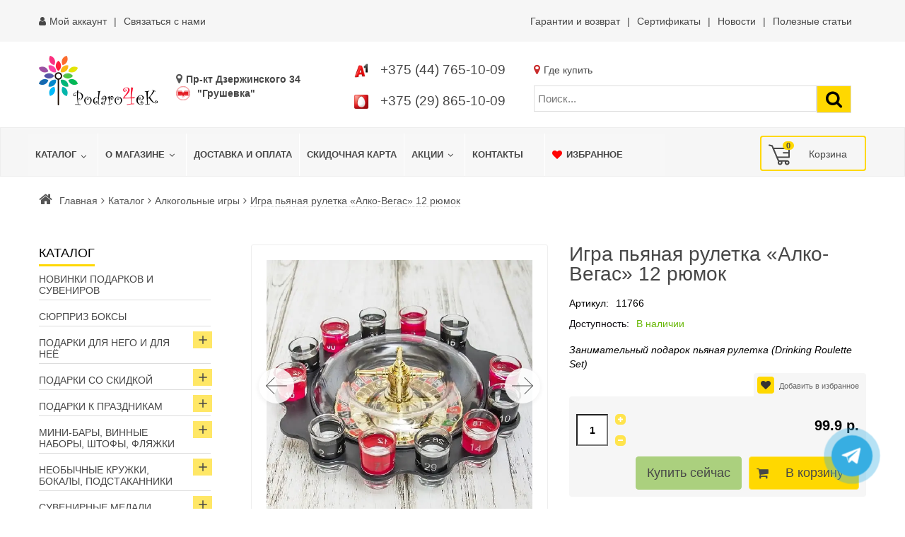

--- FILE ---
content_type: text/html; charset=utf-8
request_url: https://podaro4ek.by/main-podaro4ek/igra-pyanaya-ruletka-alko-vegas-12-ryumok-detail
body_size: 65844
content:
<!DOCTYPE html>
<html xmlns="http://www.w3.org/1999/xhtml" xml:lang="ru" lang="ru" dir="ltr">
    <head>
	        <meta http-equiv="X-UA-Compatible" content="IE=edge">
<meta name="viewport" content="width=device-width, initial-scale=1">
		<!-- head -->
	<meta charset="utf-8" />
	<base href="https://podaro4ek.by/main-podaro4ek/igra-pyanaya-ruletka-alko-vegas-12-ryumok-detail" />
	<meta name="title" content="Игра пьяная рулетка «Алко-Вегас» 12 рюмок" />
	<meta name="robots" content="max-snippet:-1, max-image-preview:large, max-video-preview:-1" />
	<meta name="description" content="Игра пьяная рулетка «Алко-Вегас» 12 рюмок купить в Минске! ⭐️В НАЛИЧИИ ✈Быстрая доставка Минск, Гродно, Брест, Витебск, Гомель, Могилев, Бобруйск, Барановичи, Борисов, Пинск! ✔️Самовывоз пр. Дзержинского 34 (метро Грушевка) ⚡Скидки ☎️+37544-" />
	<title>Купить Игра пьяная рулетка «Алко-Вегас» 12 рюмок в Минске интернет-магазине Podaro4ek +375447651009</title>
	<link href="/images/2024/05/25/fav.svg" rel="shortcut icon" type="image/svg+xml" />
			<link href="https://podaro4ek.by/main-podaro4ek/igra-pyanaya-ruletka-alko-vegas-12-ryumok-detail" rel="canonical" />
	<link href="/plugins/system/bdthemes_shortcodes/css/shortcode-ultimate.css" rel="stylesheet" />
	<link href="/components/com_virtuemart/assets/css/chosen.css?vmver=b62afcc5" rel="stylesheet" />
	<link href="/components/com_virtuemart/assets/css/jquery.fancybox-1.3.4.css?vmver=b62afcc5" rel="stylesheet" />
	<link href="/media/com_vmessentials/css/font-awesome.min.css?v4.7.0" rel="stylesheet" />
	<link href="/media/com_vmessentials/css/style.css?v2.2" rel="stylesheet" />
	<link href="/media/com_jce/site/css/content.min.css?badb4208be409b1335b815dde676300e" rel="stylesheet" />
	<link href="/templates/vina_rossi/css/bootstrap.min.css" rel="stylesheet" />
	<link href="/templates/vina_rossi/css/template.css" rel="stylesheet" />
	<link href="/templates/vina_rossi/css/presets/preset1.css" rel="stylesheet" class="preset" />
	<link href="/templates/vina_rossi/css/custom.css?=110524539" rel="stylesheet" />
	<link href="/templates/vina_rossi/css/frontend-edit.css" rel="stylesheet" />
	<link href="/plugins/system/vmswipe/assets/vmswipe.css" rel="stylesheet" />
	<link href="https://podaro4ek.by/modules/mod_virtuemart_product_slider/assets/product-slider.css" rel="stylesheet" />
	<link href="https://podaro4ek.by/modules/mod_virtuemart_akkordion_menu/assets/vm_akkordion_menu.css" rel="stylesheet" />
	<link href="/modules/mod_vmajaxlivesearch/assets/css/style.css" rel="stylesheet" />
	<link href="/modules/mod_vm_cart/assets/css/style.css" rel="stylesheet" />
	<link href="/components/com_sppagebuilder/assets/css/sppagebuilder.css" rel="stylesheet" />
	<link href="/components/com_sppagebuilder/assets/css/magnific-popup.css" rel="stylesheet" />
	<link href="/modules/mod_djmegamenu/themes/default/css/djmegamenu.css?4.3.2.pro" rel="stylesheet" />
	<style>
#sp-top-bar{ background-color:#f6f6f6;color:#474747;padding:10px 0; }#sp-top-bar a{color:#474747;}#sp-top-bar a:hover{color:#474747;}#sp-before-header{ margin:20px 0; }#sp-header{ background-color:#f6f6f6;color:#474747; }#sp-header a{color:#474747;}#sp-header a:hover{color:#a9a9a9;}#sp-adres-mob{ background-color:#f6f6f6;color:#474747; }#sp-adres-mob a{color:#474747;}#sp-adres-mob a:hover{color:#474747;}#sp-bottom{ background-color:#f6f6f6;color:#474747;padding:0 15px; }#sp-bottom a{color:#474747;}#sp-bottom a:hover{color:#474747;}#sp-poloska{ background-image:url("/images/podaro4ek-color-line.webp");background-repeat:inherit;background-size:contain;background-position:0 0;padding:25px 0; }#sp-footer{ background-color:#f6f6f6;color:#474747; }#sp-footer a{color:#474747;}#sp-footer a:hover{color:#474747;}.vmswiper-wrap .gallery-top {height: 400px;}.vmswiper-wrap .gallery-thumbs {height: 100px;}.vmswiper-wrap .pswp__counter{display: none;}.pswp--zoom-allowed .pswp__img{cursor: default;}.dj-hideitem { display: none !important; }
.vmslider{margin:0 -5px}.vmslider-product-wrap{padding: 5px 5px}.vmslider-wrapprosmotr .vmslider-product:hover{border-color:#ffd800}.vmslider-wrapprosmotr .vmslider-product .vmslider-image{height:180px;}.vmslider-wrapprosmotr .vmslider-product:hover .vmslider-image .image1{opacity:1}.vmslider-wrapprosmotr .vmslider-product .vmslider-name:hover a{color:#ffd800;}.vmslider-wrapprosmotr .vmslider-product .vmslider-cart.sliderCart span.addtocart-button > input,.vmslider-wrapprosmotr .vmslider-product .vmslider-cart.sliderCart span.addtocart-button >input:hover{background:#ffd800;}
#vmajaxlivesearch-203 .search-input-container
{
	position:relative;
	float:left;
	display: -webkit-flex; /* Safari */
	display: flex;
	flex-wrap: nowrap;
}

#vmajaxlivesearch-203 .search-input-container .search-input
{ 
	float:left;
}

#vmajaxlivesearch-203 .search-input-container .search-input .vmajaxlivesearch-box 
{ 
	width:100px; 
	border-width:1px;
	border-style: solid;
	border-color: #dddddd; 
	color:#5a5a5a; 
	font-size:15px; 
	float:none;
	height:37px;
	line-height:37px;
}

/* Search image */
#vmajaxlivesearch-203 .search-input-container .search-image
{
	background-color:#ffd800;
	float:left;
	border-width:1px;
	border-style: solid;
	border-color: #dddddd; 
}
#vmajaxlivesearch-203 .search-input-container .search-image > i
{
	color:#000000; 
	font-size:25px; 
	float:left;
	width:35px;
	height:35px;
	line-height:35px;
	text-align:center;
}
#vmajaxlivesearch-203 .search-input-container .search-area-close > i
{
	color:#ff0000; 
	font-size:15px; 
}	
	/* Search input remove icon */
	#vmajaxlivesearch-203 .search-input-container .search-area-close
	{
		right: 40px;
		line-height:37px;
	}
#vmajaxlivesearch-203 .jtajaxloader 
{ 
	background-color:#ffffff; 
	//border:1pxpx solid #5a5a5a; 
	border-width:1px;
	border-style: solid;
	border-color: #5a5a5a; 
}#vmajaxlivesearch-203 .jtvms-results-container .jtvms-results-header { font-family:PT Sans;}
#vmajaxlivesearch-203 .jtvms-results-container .jtvms-results-header 
{ 
	background-color:#ffd800; 
	//border:1pxpx solid #dddddd; 
	border-width:1px;
	border-style: solid;
	border-color: #dddddd; 
	color:#000000; 
	font-size:16px; 
	height:40px; 
	line-height:40px; 
	font-weight:normal; 
}#vmajaxlivesearch-203 .jtvms-results-container li, #vmajaxlivesearch-203 .jtvms-results-container .no-products, #vmajaxlivesearch-203 .jtvms-results-container .no-categories, #vmajaxlivesearch-203 .jtvms-results-container .no-brands { font-family:PT Sans;}#vmajaxlivesearch-203 .ajax-search-container .search-results { width:100%; }
#vmajaxlivesearch-203 .jtvms-results-container li, #vmajaxlivesearch-203 .jtvms-results-container .no-products, #vmajaxlivesearch-203 .jtvms-results-container .no-categories, #vmajaxlivesearch-203 .jtvms-results-container .no-brands
{ 
	background-color:#ffffff; 
	//border-left:1pxpx solid #5a5a5a; 
	//border-right:1pxpx solid #5a5a5a; 
	//border-bottom:1pxpx solid #5a5a5a; 
	border-width:1px;
	border-style: solid;
	border-color: #5a5a5a;
	border-top-width: 0px;
	color:#5a5a5a; 
	font-size:13px;
}

#vmajaxlivesearch-203 .jtvms-results-container .jtvms-presults-container .jtvs-product-data span.jtvs-product-name, #vmajaxlivesearch-203 .jtvms-results-container .jtvms-cresults-container  .jtvs-category-data span.jtvs-category-name, #vmajaxlivesearch-203 .jtvms-results-container .jtvms-bresults-container  .jtvs-brand-data span.jtvs-brand-name 
{ 
	color:#000000; 
	font-size:14px;
	font-weight:bold; 
}
#vmajaxlivesearch-203 .jtvms-results-container .jtvms-presults-container .jtvs-product:hover .jtvs-product-data span, #vmajaxlivesearch-203 .jtvms-results-container .jtvms-cresults-container .jtvs-category:hover .jtvs-category-data span, #vmajaxlivesearch-203 .jtvms-results-container .jtvms-bresults-container .jtvs-brand:hover .jtvs-brand-data span, #vmajaxlivesearch-203 .jtvms-results-container .jtvms-presults-container .jtvs-product a:focus .jtvs-product-data span, #vmajaxlivesearch-203 .jtvms-results-container .jtvms-cresults-container .jtvs-category a:focus .jtvs-category-data span, #vmajaxlivesearch-203 .jtvms-results-container .jtvms-bresults-container .jtvs-brand a:focus .jtvs-brand-data span, #vmajaxlivesearch-203 .jtvms-results-container .jtvms-presults-container .jtvs-product a:active .jtvs-product-data span, #vmajaxlivesearch-203 .jtvms-results-container .jtvms-cresults-container .jtvs-category a:active .jtvs-category-data span, #vmajaxlivesearch-203 .jtvms-results-container .jtvms-bresults-container .jtvs-brand a:active .jtvs-brand-data span
{ 
	color:#ffffff;
	outline:none;
}

#vmajaxlivesearch-203 .jtvms-results-container .jtvms-presults-container .jtvs-product:hover .jtvs-product-data span.jtvs-product-name, #vmajaxlivesearch-203 .jtvms-results-container .jtvms-cresults-container .jtvs-category:hover .jtvs-category-data span.jtvs-category-name, #vmajaxlivesearch-203 .jtvms-results-container .jtvms-bresults-container .jtvs-brand:hover .jtvs-brand-data span.jtvs-brand-name,#vmajaxlivesearch-203 .jtvms-results-container .jtvms-presults-container .jtvs-product a:focus .jtvs-product-data span.jtvs-product-name, #vmajaxlivesearch-203 .jtvms-results-container .jtvms-cresults-container .jtvs-category a:focus .jtvs-category-data span.jtvs-category-name, #vmajaxlivesearch-203 .jtvms-results-container .jtvms-bresults-container .jtvs-brand a:focus .jtvs-brand-data span.jtvs-brand-name,#vmajaxlivesearch-203 .jtvms-results-container .jtvms-presults-container .jtvs-product a:active .jtvs-product-data span.jtvs-product-name, #vmajaxlivesearch-203 .jtvms-results-container .jtvms-cresults-container .jtvs-category a:active .jtvs-category-data span.jtvs-category-name, #vmajaxlivesearch-203 .jtvms-results-container .jtvms-bresults-container .jtvs-brand a:active .jtvs-brand-data span.jtvs-brand-name
{ 
	color:#000000; 
}
#vmajaxlivesearch-203 .jtvms-results-container .jtvms-presults-container .jtvs-product-data span, #vmajaxlivesearch-203 .jtvms-results-container .jtvms-presults-container .no-products, #vmajaxlivesearch-203 .jtvms-results-container .jtvms-cresults-container .jtvs-category-data span, #vmajaxlivesearch-203 .jtvms-results-container .jtvms-cresults-container .no-categories, #vmajaxlivesearch-203 .jtvms-results-container .jtvms-bresults-container  .jtvs-brand-data span, #vmajaxlivesearch-203 .jtvms-results-container .jtvms-bresults-container .no-brands
{ 
	color:#5a5a5a; 
	font-size:13px;
	font-weight:normal; 
}
/* Product, category and brand image size*/
#vmajaxlivesearch-203 .jtvms-presults-container .jtvs-product .jtvs-product-img, #vmajaxlivesearch-203 .jtvms-presults-container .jtvs-product .jtvs-product-img img {
	height: 60px; 
	width: 60px; 
}
#vmajaxlivesearch-203 .jtvms-cresults-container .jtvs-category .jtvs-category-img, #vmajaxlivesearch-203 .jtvms-cresults-container .jtvs-category .jtvs-category-img img {
	height: 60px; 
	width: 60px; 
}
#vmajaxlivesearch-203 .jtvms-bresults-container .jtvs-brand .jtvs-brand-img, #vmajaxlivesearch-203 .jtvms-bresults-container .jtvs-brand .jtvs-brand-img img {
	height: 60px; 
	width: 60px; 
}

/* Hover color */
#vmajaxlivesearch-203 .jtvms-presults-container .jtvs-product > a:hover, #vmajaxlivesearch-203 .jtvms-presults-container .jtvs-product > a:focus,#vmajaxlivesearch-203 .jtvms-presults-container .jtvs-product > a:active, #vmajaxlivesearch-203 .jtvms-cresults-container .jtvs-category > a:hover, #vmajaxlivesearch-203 .jtvms-cresults-container .jtvs-category > a:focus, #vmajaxlivesearch-203 .jtvms-cresults-container .jtvs-category > a:active, #vmajaxlivesearch-203 .jtvms-bresults-container .jtvs-brand > a:hover, #vmajaxlivesearch-203 .jtvms-bresults-container .jtvs-brand > a:focus, #vmajaxlivesearch-203 .jtvms-bresults-container .jtvs-brand > a:active {
	background-color:#cccccc; 
	color:#ffffff; 
}
.jtvms-presults .mCSB_scrollTools.mCSB_scrollTools_vertical {
	width: 7px;
}
.jtvms-cresults .mCSB_scrollTools.mCSB_scrollTools_vertical {
	width: 7px;
}
.jtvms-bresults .mCSB_scrollTools.mCSB_scrollTools_vertical {
	width: 7px;
}
.jtvms-presults .mCSB_scrollTools.mCSB_scrollTools_vertical .mCSB_dragger, .jtvms-presults .mCSB_scrollTools.mCSB_scrollTools_vertical .mCSB_dragger .mCSB_dragger_bar {
	background-color: #ffd800;
	height: 40px;
	width: 7px;
}
.jtvms-cresults .mCSB_scrollTools.mCSB_scrollTools_vertical .mCSB_dragger, .jtvms-cresults .mCSB_scrollTools.mCSB_scrollTools_vertical .mCSB_dragger .mCSB_dragger_bar {
	background-color: #ffd800;
	height: 40px;
	width: 7px;
}
.jtvms-bresults .mCSB_scrollTools.mCSB_scrollTools_vertical .mCSB_dragger, .jtvms-bresults .mCSB_scrollTools.mCSB_scrollTools_vertical .mCSB_dragger .mCSB_dragger_bar {
	background-color: #ffd800;
	height: 40px;
	width: 7px;
}

/*Responsive */
@media only screen and (max-width : 768px) {
	
	#vmajaxlivesearch-203 .search-input-container
	{
		width:100%;
	}
	#vmajaxlivesearch-203 .search-input-container .search-input
	{ 
		width:100%;
	}
	#vmajaxlivesearch-203 .search-input-container .search-input .vmajaxlivesearch-box 
	{ 
		width:100%;
	}
	#vmajaxlivesearch-203 .ajax-search-container .search-results 
	{ 
		width:100%; 
	}
	#vmajaxlivesearch-203 .jtvms-presults-container .jtvs-product .jtvs-product-data, #vmajaxlivesearch-203 .jtvms-cresults-container .jtvs-category .jtvs-category-data, #vmajaxlivesearch-203 .jtvms-bresults-container .jtvs-brand .jtvs-brand-data {
		width:auto;
	}

}

.vmCartModule svg {fill:#474747}
			.cart_top .total_products,
			.cart_content .show_cart a {
				background:#474747;
			}
			.vmCartModule {
				border-color:#474747;
			}
			.vmCartModule a,
			.vmCartModule a:hover,
			.vmCartModule .product_name a,
			.vmCartModule .product_name a:hover,
			.cart_top .total strong,
			.cart_top .total strong:hover {
				color:#474747;
			}#dj-megamenu133, #dj-megamenu133sticky { background: rgba(247, 247, 247, 1); } #dj-megamenu133 li a.dj-up_a { border-right-color: rgba( 197, 197, 197, 1); border-left-color: rgba( 255, 255, 255, 1); } #dj-megamenu133.verticalMenu li a.dj-up_a { border-bottom-color: rgba( 255, 255, 255, 1); border-top-color: rgba( 197, 197, 197, 1); } #dj-megamenu133 li a.dj-up_a { color: rgba(71, 71, 71, 1); } #dj-megamenu133 li a.dj-up_a small.subtitle { color: rgba(71, 71, 71, 1); } #dj-megamenu133 li:hover a.dj-up_a, #dj-megamenu133 li.hover a.dj-up_a, #dj-megamenu133 li.active a.dj-up_a { background: rgba(247, 247, 247, 1); border-right-color: rgba( 197, 197, 197, 1); border-left-color: rgba( 255, 255, 255, 1); } #dj-megamenu133 li:hover a.dj-up_a, #dj-megamenu133 li.hover a.dj-up_a, #dj-megamenu133 li.active a.dj-up_a { color: rgba(169, 169, 169, 1); } #dj-megamenu133 li:hover a.dj-up_a small.subtitle, #dj-megamenu133 li.hover a.dj-up_a small.subtitle, #dj-megamenu133 li.active a.dj-up_a small.subtitle { color: rgba(169, 169, 169, 1); } #dj-megamenu133 li:hover div.dj-subwrap, #dj-megamenu133 li.hover div.dj-subwrap { background: rgba(247, 247, 247, 1); } #dj-megamenu133 li:hover div.dj-subwrap li:hover > div.dj-subwrap, #dj-megamenu133 li.hover div.dj-subwrap li.hover > div.dj-subwrap { background: rgba(247, 247, 247, 1); } #dj-megamenu133 li ul.dj-submenu > li { border-top-color: rgba( 255, 255, 255, 1); } #dj-megamenu133 .djsubrow_separator { border-bottom-color: rgba( 255, 255, 255, 1); } #dj-megamenu133 li ul.dj-submenu > li > a { color: rgba(71, 71, 71, 1); } #dj-megamenu133 li ul.dj-subtree > li > a { color: rgba(71, 71, 71, 1); } #dj-megamenu133 li ul.dj-submenu > li > a small.subtitle { color: rgba(71, 71, 71, 1); } #dj-megamenu133 li ul.dj-subtree > li { color: rgba(71, 71, 71, 1); } #dj-megamenu133 li ul.dj-subtree > li > a small.subtitle { color: rgba(71, 71, 71, 1); } #dj-megamenu133 li ul.dj-submenu > li > a:hover, #dj-megamenu133 li ul.dj-submenu > li > a.active, #dj-megamenu133 li ul.dj-submenu > li.hover:not(.subtree) > a { background: rgba(247, 247, 247, 1); } #dj-megamenu133 li ul.dj-submenu > li > a:hover, #dj-megamenu133 li ul.dj-submenu > li > a.active, #dj-megamenu133 li ul.dj-submenu > li.hover:not(.subtree) > a { color: rgba(169, 169, 169, 1); } #dj-megamenu133 li ul.dj-subtree > li > a:hover { color: rgba(169, 169, 169, 1); } #dj-megamenu133 li ul.dj-submenu > li > a:hover small.subtitle, #dj-megamenu133 li ul.dj-submenu > li > a.active small.subtitle, #dj-megamenu133 li ul.dj-submenu > li.hover:not(.subtree) > a small.subtitle { color: rgba(169, 169, 169, 1); } #dj-megamenu133 li ul.dj-subtree > li > a:hover small.subtitle { color: rgba(169, 169, 169, 1); } #dj-megamenu133 .modules-wrap { color: rgba(71, 71, 71, 1); }
		@media (min-width: 991px) { #dj-megamenu133mobile { display: none; } }
		@media (max-width: 990px) { #dj-megamenu133, #dj-megamenu133sticky, #dj-megamenu133placeholder { display: none !important; } }
	
#vmajaxlivesearch-202 .search-input-container
{
	position:relative;
	float:left;
	display: -webkit-flex; /* Safari */
	display: flex;
	flex-wrap: nowrap;
}

#vmajaxlivesearch-202 .search-input-container .search-input
{ 
	float:left;
}

#vmajaxlivesearch-202 .search-input-container .search-input .vmajaxlivesearch-box 
{ 
	width:400px; 
	border-width:1px;
	border-style: solid;
	border-color: #dddddd; 
	color:#5a5a5a; 
	font-size:15px; 
	float:none;
	height:37px;
	line-height:37px;
}

/* Search image */
#vmajaxlivesearch-202 .search-input-container .search-image
{
	background-color:#ffd800;
	float:left;
	border-width:1px;
	border-style: solid;
	border-color: #dddddd; 
}
#vmajaxlivesearch-202 .search-input-container .search-image > i
{
	color:#000000; 
	font-size:25px; 
	float:left;
	width:35px;
	height:35px;
	line-height:35px;
	text-align:center;
}
#vmajaxlivesearch-202 .search-input-container .search-area-close > i
{
	color:#ff0000; 
	font-size:15px; 
}	
	/* Search input remove icon */
	#vmajaxlivesearch-202 .search-input-container .search-area-close
	{
		right: 40px;
		line-height:37px;
	}
#vmajaxlivesearch-202 .jtajaxloader 
{ 
	background-color:#ffffff; 
	//border:1pxpx solid #5a5a5a; 
	border-width:1px;
	border-style: solid;
	border-color: #5a5a5a; 
}#vmajaxlivesearch-202 .jtvms-results-container .jtvms-results-header { font-family:PT Sans;}
#vmajaxlivesearch-202 .jtvms-results-container .jtvms-results-header 
{ 
	background-color:#ffd800; 
	//border:1pxpx solid #dddddd; 
	border-width:1px;
	border-style: solid;
	border-color: #dddddd; 
	color:#000000; 
	font-size:16px; 
	height:40px; 
	line-height:40px; 
	font-weight:normal; 
}#vmajaxlivesearch-202 .jtvms-results-container li, #vmajaxlivesearch-202 .jtvms-results-container .no-products, #vmajaxlivesearch-202 .jtvms-results-container .no-categories, #vmajaxlivesearch-202 .jtvms-results-container .no-brands { font-family:PT Sans;}#vmajaxlivesearch-202 .ajax-search-container .search-results { width:100%; }
#vmajaxlivesearch-202 .jtvms-results-container li, #vmajaxlivesearch-202 .jtvms-results-container .no-products, #vmajaxlivesearch-202 .jtvms-results-container .no-categories, #vmajaxlivesearch-202 .jtvms-results-container .no-brands
{ 
	background-color:#ffffff; 
	//border-left:1pxpx solid #5a5a5a; 
	//border-right:1pxpx solid #5a5a5a; 
	//border-bottom:1pxpx solid #5a5a5a; 
	border-width:1px;
	border-style: solid;
	border-color: #5a5a5a;
	border-top-width: 0px;
	color:#5a5a5a; 
	font-size:13px;
}

#vmajaxlivesearch-202 .jtvms-results-container .jtvms-presults-container .jtvs-product-data span.jtvs-product-name, #vmajaxlivesearch-202 .jtvms-results-container .jtvms-cresults-container  .jtvs-category-data span.jtvs-category-name, #vmajaxlivesearch-202 .jtvms-results-container .jtvms-bresults-container  .jtvs-brand-data span.jtvs-brand-name 
{ 
	color:#000000; 
	font-size:14px;
	font-weight:bold; 
}
#vmajaxlivesearch-202 .jtvms-results-container .jtvms-presults-container .jtvs-product:hover .jtvs-product-data span, #vmajaxlivesearch-202 .jtvms-results-container .jtvms-cresults-container .jtvs-category:hover .jtvs-category-data span, #vmajaxlivesearch-202 .jtvms-results-container .jtvms-bresults-container .jtvs-brand:hover .jtvs-brand-data span, #vmajaxlivesearch-202 .jtvms-results-container .jtvms-presults-container .jtvs-product a:focus .jtvs-product-data span, #vmajaxlivesearch-202 .jtvms-results-container .jtvms-cresults-container .jtvs-category a:focus .jtvs-category-data span, #vmajaxlivesearch-202 .jtvms-results-container .jtvms-bresults-container .jtvs-brand a:focus .jtvs-brand-data span, #vmajaxlivesearch-202 .jtvms-results-container .jtvms-presults-container .jtvs-product a:active .jtvs-product-data span, #vmajaxlivesearch-202 .jtvms-results-container .jtvms-cresults-container .jtvs-category a:active .jtvs-category-data span, #vmajaxlivesearch-202 .jtvms-results-container .jtvms-bresults-container .jtvs-brand a:active .jtvs-brand-data span
{ 
	color:#ffffff;
	outline:none;
}

#vmajaxlivesearch-202 .jtvms-results-container .jtvms-presults-container .jtvs-product:hover .jtvs-product-data span.jtvs-product-name, #vmajaxlivesearch-202 .jtvms-results-container .jtvms-cresults-container .jtvs-category:hover .jtvs-category-data span.jtvs-category-name, #vmajaxlivesearch-202 .jtvms-results-container .jtvms-bresults-container .jtvs-brand:hover .jtvs-brand-data span.jtvs-brand-name,#vmajaxlivesearch-202 .jtvms-results-container .jtvms-presults-container .jtvs-product a:focus .jtvs-product-data span.jtvs-product-name, #vmajaxlivesearch-202 .jtvms-results-container .jtvms-cresults-container .jtvs-category a:focus .jtvs-category-data span.jtvs-category-name, #vmajaxlivesearch-202 .jtvms-results-container .jtvms-bresults-container .jtvs-brand a:focus .jtvs-brand-data span.jtvs-brand-name,#vmajaxlivesearch-202 .jtvms-results-container .jtvms-presults-container .jtvs-product a:active .jtvs-product-data span.jtvs-product-name, #vmajaxlivesearch-202 .jtvms-results-container .jtvms-cresults-container .jtvs-category a:active .jtvs-category-data span.jtvs-category-name, #vmajaxlivesearch-202 .jtvms-results-container .jtvms-bresults-container .jtvs-brand a:active .jtvs-brand-data span.jtvs-brand-name
{ 
	color:#000000; 
}
#vmajaxlivesearch-202 .jtvms-results-container .jtvms-presults-container .jtvs-product-data span, #vmajaxlivesearch-202 .jtvms-results-container .jtvms-presults-container .no-products, #vmajaxlivesearch-202 .jtvms-results-container .jtvms-cresults-container .jtvs-category-data span, #vmajaxlivesearch-202 .jtvms-results-container .jtvms-cresults-container .no-categories, #vmajaxlivesearch-202 .jtvms-results-container .jtvms-bresults-container  .jtvs-brand-data span, #vmajaxlivesearch-202 .jtvms-results-container .jtvms-bresults-container .no-brands
{ 
	color:#5a5a5a; 
	font-size:13px;
	font-weight:normal; 
}
/* Product, category and brand image size*/
#vmajaxlivesearch-202 .jtvms-presults-container .jtvs-product .jtvs-product-img, #vmajaxlivesearch-202 .jtvms-presults-container .jtvs-product .jtvs-product-img img {
	height: 60px; 
	width: 60px; 
}
#vmajaxlivesearch-202 .jtvms-cresults-container .jtvs-category .jtvs-category-img, #vmajaxlivesearch-202 .jtvms-cresults-container .jtvs-category .jtvs-category-img img {
	height: 60px; 
	width: 60px; 
}
#vmajaxlivesearch-202 .jtvms-bresults-container .jtvs-brand .jtvs-brand-img, #vmajaxlivesearch-202 .jtvms-bresults-container .jtvs-brand .jtvs-brand-img img {
	height: 60px; 
	width: 60px; 
}

/* Hover color */
#vmajaxlivesearch-202 .jtvms-presults-container .jtvs-product > a:hover, #vmajaxlivesearch-202 .jtvms-presults-container .jtvs-product > a:focus,#vmajaxlivesearch-202 .jtvms-presults-container .jtvs-product > a:active, #vmajaxlivesearch-202 .jtvms-cresults-container .jtvs-category > a:hover, #vmajaxlivesearch-202 .jtvms-cresults-container .jtvs-category > a:focus, #vmajaxlivesearch-202 .jtvms-cresults-container .jtvs-category > a:active, #vmajaxlivesearch-202 .jtvms-bresults-container .jtvs-brand > a:hover, #vmajaxlivesearch-202 .jtvms-bresults-container .jtvs-brand > a:focus, #vmajaxlivesearch-202 .jtvms-bresults-container .jtvs-brand > a:active {
	background-color:#cccccc; 
	color:#ffffff; 
}
.jtvms-presults .mCSB_scrollTools.mCSB_scrollTools_vertical {
	width: 7px;
}
.jtvms-cresults .mCSB_scrollTools.mCSB_scrollTools_vertical {
	width: 7px;
}
.jtvms-bresults .mCSB_scrollTools.mCSB_scrollTools_vertical {
	width: 7px;
}
.jtvms-presults .mCSB_scrollTools.mCSB_scrollTools_vertical .mCSB_dragger, .jtvms-presults .mCSB_scrollTools.mCSB_scrollTools_vertical .mCSB_dragger .mCSB_dragger_bar {
	background-color: #ffd800;
	height: 40px;
	width: 7px;
}
.jtvms-cresults .mCSB_scrollTools.mCSB_scrollTools_vertical .mCSB_dragger, .jtvms-cresults .mCSB_scrollTools.mCSB_scrollTools_vertical .mCSB_dragger .mCSB_dragger_bar {
	background-color: #ffd800;
	height: 40px;
	width: 7px;
}
.jtvms-bresults .mCSB_scrollTools.mCSB_scrollTools_vertical .mCSB_dragger, .jtvms-bresults .mCSB_scrollTools.mCSB_scrollTools_vertical .mCSB_dragger .mCSB_dragger_bar {
	background-color: #ffd800;
	height: 40px;
	width: 7px;
}

/*Responsive */
@media only screen and (max-width : 768px) {
	
	#vmajaxlivesearch-202 .search-input-container
	{
		width:100%;
	}
	#vmajaxlivesearch-202 .search-input-container .search-input
	{ 
		width:100%;
	}
	#vmajaxlivesearch-202 .search-input-container .search-input .vmajaxlivesearch-box 
	{ 
		width:100%;
	}
	#vmajaxlivesearch-202 .ajax-search-container .search-results 
	{ 
		width:100%; 
	}
	#vmajaxlivesearch-202 .jtvms-presults-container .jtvs-product .jtvs-product-data, #vmajaxlivesearch-202 .jtvms-cresults-container .jtvs-category .jtvs-category-data, #vmajaxlivesearch-202 .jtvms-bresults-container .jtvs-brand .jtvs-brand-data {
		width:auto;
	}

}


	</style>
	<script type="application/json" class="joomla-script-options new">{"csrf.token":"e0a6bef61e38f285cff726d00c2fe8b4","system.paths":{"root":"","base":""},"system.keepalive":{"interval":300000,"uri":"\/component\/ajax\/?format=json"}}</script>
	<script src="/media/jui/js/jquery.min.js?afbd46a405bee251211b3cc0bbed80e0"></script>
	<script src="/media/jui/js/jquery-noconflict.js?afbd46a405bee251211b3cc0bbed80e0"></script>
	<script src="/media/jui/js/jquery-migrate.min.js?afbd46a405bee251211b3cc0bbed80e0"></script>
	<script src="/plugins/system/bdthemes_shortcodes/js/shortcode-ultimate.js"></script>
	<script src="/templates/vina_rossi/js/jquery-ui.min.1.9.2.js?vmver=1.9.2"></script>
	<script src="/components/com_virtuemart/assets/js/jquery.ui.autocomplete.html.js"></script>
	<script src="/components/com_virtuemart/assets/js/jquery.noconflict.js" async></script>
	<script src="/components/com_virtuemart/assets/js/vmsite.js?vmver=b62afcc5"></script>
	<script src="/components/com_virtuemart/assets/js/chosen.jquery.min.js?vmver=b62afcc5"></script>
	<script src="/components/com_virtuemart/assets/js/vmprices.js?vmver=b62afcc5"></script>
	<script src="/components/com_virtuemart/assets/js/dynupdate.js?vmver=b62afcc5"></script>
	<script src="/components/com_virtuemart/assets/js/fancybox/jquery.fancybox-1.3.4.pack.js?vmver=b62afcc5"></script>
	<script src="/media/system/js/core.js?afbd46a405bee251211b3cc0bbed80e0"></script>
	<!--[if lt IE 9]><script src="/media/system/js/polyfill.event.js?afbd46a405bee251211b3cc0bbed80e0"></script><![endif]-->
	<script src="/media/system/js/keepalive.js?afbd46a405bee251211b3cc0bbed80e0"></script>
	<script src="/media/com_vmessentials/js/script.min.js?v2.2"></script>
	<script src="/media/com_vmessentials/js/status-update.min.js?v2.2"></script>
	<script src="/templates/vina_rossi/js/bootstrap.min.js"></script>
	<script src="/templates/vina_rossi/js/main.js"></script>
	<script src="/templates/vina_rossi/js/bootstrap-select.min.js"></script>
	<script src="/templates/vina_rossi/js/owl.carousel.min.js"></script>
	<script src="/templates/vina_rossi/js/vinatab.js"></script>
	<script src="/templates/vina_rossi/js/template.js"></script>
	<script src="/templates/vina_rossi/js/frontend-edit.js"></script>
	<script src="/plugins/system/vmswipe/assets/vmswipe.js"></script>
	<script src="/modules/mod_virtuemart_product_slider/assets/product-slider.js"></script>
	<script src="/modules/mod_vm_cart/assets/js/update_cart.js"></script>
	<script src="/components/com_sppagebuilder/assets/js/sppagebuilder.js"></script>
	<script src="/components/com_sppagebuilder/assets/js/jquery.magnific-popup.min.js"></script>
	<script src="/modules/mod_djmegamenu/assets/js/jquery.djmegamenu.min.js?4.3.2.pro" defer></script>
	<script>

	jQuery(document).ready(function($) {
		$(".product-related-products-carousel").owlCarousel({items : 				4,margin: 				10,rtl: 					false,nav:					true,navText: 				[ "<i class='fa fa-angle-left'></i>", "<i class='fa fa-angle-right'></i>" ],dots: 				false,loop: 				true,responsive:{0:{items: 2,},480:{items: 2,},768:{items: 2,},992:{items: 3,},1200:{items: 4,}}});})

	jQuery(document).ready(function($) {
		$(".product-related-categories-carousel").owlCarousel({items : 				4,margin: 				5,rtl: 					false,nav:					true,navText: 				[ "prev", "next" ],dots: 				false,responsive:{0:{items: 1,},480:{items: 2,},768:{items: 2,},992:{items: 3,},1200:{items: 4,}}});})
//<![CDATA[ 
if (typeof Virtuemart === "undefined"){
	var Virtuemart = {};}
var vmSiteurl = 'https://podaro4ek.by/' ;
Virtuemart.vmSiteurl = vmSiteurl;
var vmLang = '&lang=ru';
Virtuemart.vmLang = vmLang; 
var vmLangTag = 'ru';
Virtuemart.vmLangTag = vmLangTag;
var Itemid = '&Itemid=680';
Virtuemart.addtocart_popup = "1" ; 
var vmCartError = Virtuemart.vmCartError = "Ошибка обновления корзины";
var usefancy = true; //]]>

var sp_preloader = '0';

var sp_gotop = '1';

var sp_offanimation = 'default';

function initSwipe() {      
var galleryThumbs = new Swiper('.gallery-thumbs', { spaceBetween: 10, slidesPerView: 4, breakpoints: { 1200: { slidesPerView: 4, }, 992: { slidesPerView: 3, }, 768: { slidesPerView: 2, }, 576: { slidesPerView: 2, },}, freeMode: true, grabCursor: true, watchSlidesVisibility: true, navigation: { nextEl: '.swiper-button-next', prevEl: '.swiper-button-prev', }, watchSlidesProgress: true, }); var galleryTop = new Swiper('.vmswiper-wrap .gallery-top', { spaceBetween: 10, grabCursor: true, loop: true, preloadImages: true, watchSlidesVisibility: true, lazy: true, noSwipingClass: 'swiper-no-swiping', navigation: { nextEl: '.swiper-button-next', prevEl: '.swiper-button-prev', }, thumbs: { swiper: galleryThumbs } });
}

var initPhotoSwipeFromDOM = function(gallerySelector) {
    var parseThumbnailElements = function(el) {   
        var thumbElements = el.childNodes,
            numNodes = thumbElements.length,
            items = [],
            figureEl,
            linkEl,
            size,
            item;
        for(var i = 0; i < numNodes; i++) {
            figureEl = thumbElements[i]; // <figure> element
            if(figureEl.nodeType !== 1) {
                continue;
            }
            linkEl = figureEl.children[0]; // <img> element
            size = linkEl.getAttribute('data-size').split('x');
            item = {
                src: linkEl.getAttribute('src') || linkEl.getAttribute('data-src'),
                w: parseInt(size[0], 10),
                h: parseInt(size[1], 10)
            };
            if(figureEl.children.length > 1) {

                item.title = figureEl.children[1].innerHTML; 
            }
            item.msrc = linkEl.getAttribute('src') || linkEl.getAttribute('data-src');
            item.el = figureEl;
            items.push(item);
        }
        return items;
    };
    var closest = function closest(el, fn) {
        return el && ( fn(el) ? el : closest(el.parentNode, fn) );
    };
    var onThumbnailsClick = function(e) {
        e = e || window.event;
        e.preventDefault ? e.preventDefault() : e.returnValue = false;
        var eTarget = e.target || e.srcElement;
        var clickedListItem = closest(eTarget, function(el) {
            return (el.tagName && el.tagName.toUpperCase() === 'DIV');
        });
        if(!clickedListItem) {
            return;
        }
        var clickedGallery = clickedListItem.parentNode,
            childNodes = clickedListItem.parentNode.childNodes,
            numChildNodes = childNodes.length,
            nodeIndex = 0,
            index;
        for (var i = 0; i < numChildNodes; i++) {
            if(childNodes[i].nodeType !== 1) { 
                continue; 
            }
            if(childNodes[i] === clickedListItem) {
                index = nodeIndex;
                break;
            }
            nodeIndex++;
        }
        if(index >= 0) {
            openPhotoSwipe( index, clickedGallery );
        }
        return false;
    };
    var photoswipeParseHash = function() {
        var hash = window.location.hash.substring(1),
        params = {};
        if(hash.length < 5) {
            return params;
        }
        var vars = hash.split('&');
        for (var i = 0; i < vars.length; i++) {
            if(!vars[i]) {
                continue;
            }
            var pair = vars[i].split('=');  
            if(pair.length < 2) {
                continue;
            }           
            params[pair[0]] = pair[1];
        }
        if(params.gid) {
            params.gid = parseInt(params.gid, 10);
        }
        return params;
    };
    var openPhotoSwipe = function(index, galleryElement, disableAnimation, fromURL) {
        var pswpElement = document.querySelectorAll('.pswp')[0],
            gallery,
            options,
            items;
        items = parseThumbnailElements(galleryElement);
        options = {
            galleryUID: galleryElement.getAttribute('data-pswp-uid'),   
            loop: true,
            zoomEl: false,maxSpreadZoom: 1,getDoubleTapZoom:function(isMouseClick, item) {return item.initialZoomLevel;}, pinchToClose: false
        };
        if(fromURL) {
            if(options.galleryPIDs) {
                for(var j = 0; j < items.length; j++) {
                    if(items[j].pid == index) {
                        options.index = j;
                        break;
                    }
                }
            } else {
                options.index = parseInt(index, 10) - 1;
            }
        } else {
            options.index = parseInt(index, 10);
        }

        if( isNaN(options.index) ) {
            return;
        }

        if(disableAnimation) {
            options.showAnimationDuration = 0;
        }

        gallery = new PhotoSwipe( pswpElement, PhotoSwipeUI_Default, items, options);
        gallery.init();
    };
    var galleryElements = document.querySelectorAll( gallerySelector );
    for(var i = 0, l = galleryElements.length; i < l; i++) {
        galleryElements[i].setAttribute('data-pswp-uid', i+1);
        galleryElements[i].onclick = onThumbnailsClick;
    }
    var hashData = photoswipeParseHash();
    if(hashData.pid && hashData.gid) {
        openPhotoSwipe( hashData.pid ,  galleryElements[ hashData.gid - 1 ], true, true );
    }
};
jQuery(document).ready(function($) {
        $('.vmcat-menu.ak-ul .parent.open > ul').css('display', 'block');
        $('.vmcat-menu.ak-ul .toggler').click(function() {
            $(this).next().slideToggle(300, function() {
                $(this).parent().toggleClass('open');
                $(this).parent().find('.parent').removeClass('open');
                $(this).parent().find('.parent > ul').css('display', 'none');
            });   
        });
    });jQuery(function($){ initTooltips(); $("body").on("subform-row-add", initTooltips); function initTooltips (event, container) { container = container || document;$(container).find(".hasTooltip").tooltip({"html": true,"container": "body"});} });
jQuery(document).ready(function(){
	jQuery("input.vmajaxlivesearch-box").keyup(function(e){
		if (e.keyCode == 27) {
			jQuery(this).val("");
			jQuery(this).parent().parent().children(".search-area-close").css("visibility","hidden");
			jQuery(this).parent().parent().parent().children(".search-results").html("");	
			jQuery(this).parent().parent().parent().children(".search-results").hide();
		} else {
			
			var jtvmsiLength = parseInt(jQuery(this).val().length);
			var shop_type = "large";
			var enable_product_loadmore = 1;			
	
			if(jtvmsiLength > 0 && jtvmsiLength >= 3)
			{
				var show_loader_animation = 1;
				if(show_loader_animation)
				{
					jQuery(this).parent().parent().parent().children(".search-results").show();
					var ajaxloader = "<div class=\"jtajaxloader\"><img src=\"/modules/mod_vmajaxlivesearch/assets/images/loader/fading_blocks.gif\"></div>";
					jQuery(this).parent().parent().parent().children(".search-results").html(ajaxloader);
				}

				var products_limit = 10;
				var categories_limit = 4;
				var brands_limit = 4;
				var show_loader_animation = 1;
				
				var searchInput = jQuery(this);

				jQuery(this).parent().parent().children(".search-area-close").css("visibility","visible");
				var postData = jQuery(this).parent("div").parent("div").parent("div").parent("form").serialize();	
				jQuery.ajax({
					type: "POST",
					dataType: "json",
					url: "/index.php?option=com_ajax&module=vmajaxlivesearch&method=vmals&format=json&vmals=203",
					data: {jtvmsAjax:true, jtvmsData:postData},
					cache: false,
					beforeSend: function(){
						if(show_loader_animation)
						{
							jQuery(searchInput).parent().parent().parent().children(".search-results").show();
							var ajaxloader = "<div class=\"jtajaxloader\"><img src=\"/modules/mod_vmajaxlivesearch/assets/images/loader/fading_blocks.gif\"></div>";
							jQuery(searchInput).parent().parent().parent().children(".search-results").html(ajaxloader);
						}
					},
					success: function(data){
						var sterm = jQuery(searchInput).val();
						if( data.search_term != "" && data.search_term == sterm)
						{														
							jQuery(searchInput).parent().parent().parent().children(".search-results").show();
							jQuery(searchInput).parent().parent().parent().children(".search-results").html(data.html);

							var r_products_count = 0;
							if (typeof data.products === "undefined" || data.products=="") { var r_products_count = 0; } else { var r_products_count = data.products; }

							var r_categories_count = 0;
							if (typeof data.categories === "undefined" || data.categories=="") { var r_categories_count = 0; } else { var r_categories_count = data.categories; }

							var r_brands_count = 0;
							if (typeof data.brands === "undefined" || data.brands=="") { var r_brands_count = 0; } else { var r_brands_count = data.brands; }
																			
							if( r_products_count > products_limit ) 
							{
								/* Products scroll part */
								var jtvs_p_height = 0;
								var p_loop = 0;
								jQuery("li.jtvs-product").each(function() { if(p_loop < products_limit) { jtvs_p_height += jQuery(this).outerHeight(); } p_loop = p_loop + 1; });
								if( jtvs_p_height <= 0 ) { var jtvs_product_height =  64 * products_limit; } else { var jtvs_product_height =  jtvs_p_height; }jQuery(searchInput).parent().parent().parent().children(".search-results").find(".jtvs-products-list ").mCustomScrollbar({setHeight: jtvs_product_height, scrollbarPosition:"inside", autoDraggerLength:false});
							}

							if( r_categories_count > categories_limit )
							{						
								/* Categories scroll part */
								var jtvs_c_height = 0;
								var c_loop = 0;
								jQuery("li.jtvs-category").each(function() { if(c_loop < categories_limit) { jtvs_c_height += jQuery(this).outerHeight(); } c_loop = c_loop + 1; });
								if( jtvs_c_height <= 0 ) { var jtvs_category_height =  64 * categories_limit; } else { var jtvs_category_height =  jtvs_c_height; }jQuery(searchInput).parent().parent().parent().children(".search-results").find(".jtvs-categories-list ").mCustomScrollbar({setHeight: jtvs_category_height, scrollbarPosition:"inside", autoDraggerLength:false});
							}

							if( r_brands_count > brands_limit )
							{							
								/* Brands scroll part */
								var jtvs_b_height = 0;
								var b_loop = 0;
								jQuery("li.jtvs-brand").each(function() { if(b_loop < brands_limit) { jtvs_b_height += jQuery(this).outerHeight(); } b_loop = b_loop + 1; });
								if( jtvs_b_height <= 0 ) { var jtvs_brand_height =  64 * brands_limit; } else { var jtvs_brand_height =  jtvs_b_height; }jQuery(searchInput).parent().parent().parent().children(".search-results").find(".jtvs-brands-list ").mCustomScrollbar({setHeight: jtvs_brand_height, scrollbarPosition:"inside", autoDraggerLength:false});
							}
						}	
					}
				});
				
			} else {
				jQuery(this).parent().parent().parent().children(".search-results").html("");
				jQuery(this).parent().parent().parent().children(".search-results").hide();
				jQuery(this).parent().parent().children(".search-area-close").css("visibility","hidden");
			}
		}
	});
});

function initiateAjaxSearchLoadmore(page_id, searchInput)
{
	var products_limit = 10;
	var show_loader_animation = 1;

	var postData = jQuery(searchInput).parent("div").parent("div").parent("div").parent("form").serialize();

	jQuery.ajax({
		type: "POST",
		dataType: "json",
		url: "/index.php?option=com_ajax&module=vmajaxlivesearch&method=vmals&format=json&vmals=203",
		data: {jtvmsAjax:true, jtvmsData:postData, jtvmspage: page_id},
		cache: false,
		beforeSend: function(){
			if(show_loader_animation)
			{
				//jQuery("#search-results-203").show();
				var ajaxloader = "<div class=\"jtajaxloader\"><img src=\"/modules/mod_vmajaxlivesearch/assets/images/loader/fading_blocks.gif\"></div>";
				jQuery(searchInput).parent().parent().parent().children(".search-results").find("li.jtvs-loadmore").html(ajaxloader);
			}
		},
		success: function(data){
			//jQuery("#search-results-203").show();
			jQuery(searchInput).parent().parent().parent().children(".search-results").find("li.jtvs-loadmore").replaceWith(data.html);

			var r_products_count = 0;
			if (typeof data.products === "undefined" || data.products=="") { var r_products_count = 0; } else { var r_products_count = data.products; }
															
			//if( r_products_count > products_limit ) 
			//{
				/* Products scroll part */
				var jtvs_p_height = 0;
				var p_loop = 0;
				jQuery("li.jtvs-product").each(function() { if(p_loop < products_limit) { jtvs_p_height += jQuery(this).outerHeight(); } p_loop = p_loop + 1; });
				if( jtvs_p_height <= 0 ) { var jtvs_product_height =  64 * products_limit; } else { var jtvs_product_height =  jtvs_p_height; }jQuery(searchInput).parent().parent().parent().children(".search-results").find(".jtvs-products-list ").mCustomScrollbar({
					setHeight: jtvs_product_height, 
					scrollbarPosition:"inside", 
					autoDraggerLength:false,
					callbacks:{
		    			onInit:function(){
							jQuery(searchInput).parent().parent().parent().children(".search-results").find(".jtvs-products-list ").mCustomScrollbar("scrollTo","last");/*,{scrollInertia:0}*/
	    				},
		    			onUpdate:function(){
		    				jQuery(searchInput).parent().parent().parent().children(".search-results").find(".jtvs-products-list ").mCustomScrollbar("stop");
		    				setTimeout(function () {
								jQuery(searchInput).parent().parent().parent().children(".search-results").find(".jtvs-products-list ").mCustomScrollbar("scrollTo","last");
		      				 }, 400);
		    			},
					}
				});
			//}				
		}
	});
}

jQuery(document).on("click", ".search-results li.jtvs-loadmore > a", function(e) { 
	e.preventDefault();
	var page_id = jQuery(this).attr("data-next-page");
	if(page_id>2)
	{
		var searchInput = jQuery(this).parent("li").parent("div").parent("div").parent("ul").parent("div").parent("div").parent("div").parent("div").parent("div").find("input.vmajaxlivesearch-box");
	} else {
		var searchInput = jQuery(this).parent("li").parent("ul").parent("div").parent("div").parent("div").parent("div").parent("div").find("input.vmajaxlivesearch-box");
	}
	initiateAjaxSearchLoadmore(page_id, searchInput);
});

jQuery(document).on("click", ".search-input-container .search-area-close", function() { 
	jQuery(this).parent().find("input").val("");
	jQuery(this).css("visibility","hidden");
	jQuery(this).parent().parent().find(".search-results").html("");	
	jQuery(this).parent().parent().find(".search-results").hide();
});

jQuery(document).mouseup(function(e) 
{
    var container = jQuery(".search-results, .search-input-container");
    if (!container.is(e.target) && container.has(e.target).length === 0) 
    {
		jQuery(".search-area-close").css("visibility","hidden");
		jQuery(".search-input > input").val("");
        jQuery(".search-results").hide();
    }
});

	(function(){
		var cb = function() {
			var add = function(css, id) {
				if(document.getElementById(id)) return;
				var l = document.createElement('link'); l.rel = 'stylesheet'; l.id = id; l.href = css;
				var h = document.getElementsByTagName('head')[0]; h.appendChild(l);
			};add('/media/djextensions/css/animate.min.css', 'animate_min_css');add('/media/djextensions/css/animate.ext.css', 'animate_ext_css');
		}
		var raf = requestAnimationFrame || mozRequestAnimationFrame || webkitRequestAnimationFrame || msRequestAnimationFrame;
		if (raf) raf(cb);
		else window.addEventListener('load', cb);
	})();
jQuery(document).ready(function(){
	jQuery("input.vmajaxlivesearch-box").keyup(function(e){
		if (e.keyCode == 27) {
			jQuery(this).val("");
			jQuery(this).parent().parent().children(".search-area-close").css("visibility","hidden");
			jQuery(this).parent().parent().parent().children(".search-results").html("");	
			jQuery(this).parent().parent().parent().children(".search-results").hide();
		} else {
			
			var jtvmsiLength = parseInt(jQuery(this).val().length);
			var shop_type = "large";
			var enable_product_loadmore = 1;			
	
			if(jtvmsiLength > 0 && jtvmsiLength >= 3)
			{
				var show_loader_animation = 1;
				if(show_loader_animation)
				{
					jQuery(this).parent().parent().parent().children(".search-results").show();
					var ajaxloader = "<div class=\"jtajaxloader\"><img src=\"/modules/mod_vmajaxlivesearch/assets/images/loader/fading_blocks.gif\"></div>";
					jQuery(this).parent().parent().parent().children(".search-results").html(ajaxloader);
				}

				var products_limit = 10;
				var categories_limit = 4;
				var brands_limit = 4;
				var show_loader_animation = 1;
				
				var searchInput = jQuery(this);

				jQuery(this).parent().parent().children(".search-area-close").css("visibility","visible");
				var postData = jQuery(this).parent("div").parent("div").parent("div").parent("form").serialize();	
				jQuery.ajax({
					type: "POST",
					dataType: "json",
					url: "/index.php?option=com_ajax&module=vmajaxlivesearch&method=vmals&format=json&vmals=202",
					data: {jtvmsAjax:true, jtvmsData:postData},
					cache: false,
					beforeSend: function(){
						if(show_loader_animation)
						{
							jQuery(searchInput).parent().parent().parent().children(".search-results").show();
							var ajaxloader = "<div class=\"jtajaxloader\"><img src=\"/modules/mod_vmajaxlivesearch/assets/images/loader/fading_blocks.gif\"></div>";
							jQuery(searchInput).parent().parent().parent().children(".search-results").html(ajaxloader);
						}
					},
					success: function(data){
						var sterm = jQuery(searchInput).val();
						if( data.search_term != "" && data.search_term == sterm)
						{														
							jQuery(searchInput).parent().parent().parent().children(".search-results").show();
							jQuery(searchInput).parent().parent().parent().children(".search-results").html(data.html);

							var r_products_count = 0;
							if (typeof data.products === "undefined" || data.products=="") { var r_products_count = 0; } else { var r_products_count = data.products; }

							var r_categories_count = 0;
							if (typeof data.categories === "undefined" || data.categories=="") { var r_categories_count = 0; } else { var r_categories_count = data.categories; }

							var r_brands_count = 0;
							if (typeof data.brands === "undefined" || data.brands=="") { var r_brands_count = 0; } else { var r_brands_count = data.brands; }
																			
							if( r_products_count > products_limit ) 
							{
								/* Products scroll part */
								var jtvs_p_height = 0;
								var p_loop = 0;
								jQuery("li.jtvs-product").each(function() { if(p_loop < products_limit) { jtvs_p_height += jQuery(this).outerHeight(); } p_loop = p_loop + 1; });
								if( jtvs_p_height <= 0 ) { var jtvs_product_height =  64 * products_limit; } else { var jtvs_product_height =  jtvs_p_height; }jQuery(searchInput).parent().parent().parent().children(".search-results").find(".jtvs-products-list ").mCustomScrollbar({setHeight: jtvs_product_height, scrollbarPosition:"inside", autoDraggerLength:false});
							}

							if( r_categories_count > categories_limit )
							{						
								/* Categories scroll part */
								var jtvs_c_height = 0;
								var c_loop = 0;
								jQuery("li.jtvs-category").each(function() { if(c_loop < categories_limit) { jtvs_c_height += jQuery(this).outerHeight(); } c_loop = c_loop + 1; });
								if( jtvs_c_height <= 0 ) { var jtvs_category_height =  64 * categories_limit; } else { var jtvs_category_height =  jtvs_c_height; }jQuery(searchInput).parent().parent().parent().children(".search-results").find(".jtvs-categories-list ").mCustomScrollbar({setHeight: jtvs_category_height, scrollbarPosition:"inside", autoDraggerLength:false});
							}

							if( r_brands_count > brands_limit )
							{							
								/* Brands scroll part */
								var jtvs_b_height = 0;
								var b_loop = 0;
								jQuery("li.jtvs-brand").each(function() { if(b_loop < brands_limit) { jtvs_b_height += jQuery(this).outerHeight(); } b_loop = b_loop + 1; });
								if( jtvs_b_height <= 0 ) { var jtvs_brand_height =  64 * brands_limit; } else { var jtvs_brand_height =  jtvs_b_height; }jQuery(searchInput).parent().parent().parent().children(".search-results").find(".jtvs-brands-list ").mCustomScrollbar({setHeight: jtvs_brand_height, scrollbarPosition:"inside", autoDraggerLength:false});
							}
						}	
					}
				});
				
			} else {
				jQuery(this).parent().parent().parent().children(".search-results").html("");
				jQuery(this).parent().parent().parent().children(".search-results").hide();
				jQuery(this).parent().parent().children(".search-area-close").css("visibility","hidden");
			}
		}
	});
});

function initiateAjaxSearchLoadmore(page_id, searchInput)
{
	var products_limit = 10;
	var show_loader_animation = 1;

	var postData = jQuery(searchInput).parent("div").parent("div").parent("div").parent("form").serialize();

	jQuery.ajax({
		type: "POST",
		dataType: "json",
		url: "/index.php?option=com_ajax&module=vmajaxlivesearch&method=vmals&format=json&vmals=202",
		data: {jtvmsAjax:true, jtvmsData:postData, jtvmspage: page_id},
		cache: false,
		beforeSend: function(){
			if(show_loader_animation)
			{
				//jQuery("#search-results-202").show();
				var ajaxloader = "<div class=\"jtajaxloader\"><img src=\"/modules/mod_vmajaxlivesearch/assets/images/loader/fading_blocks.gif\"></div>";
				jQuery(searchInput).parent().parent().parent().children(".search-results").find("li.jtvs-loadmore").html(ajaxloader);
			}
		},
		success: function(data){
			//jQuery("#search-results-202").show();
			jQuery(searchInput).parent().parent().parent().children(".search-results").find("li.jtvs-loadmore").replaceWith(data.html);

			var r_products_count = 0;
			if (typeof data.products === "undefined" || data.products=="") { var r_products_count = 0; } else { var r_products_count = data.products; }
															
			//if( r_products_count > products_limit ) 
			//{
				/* Products scroll part */
				var jtvs_p_height = 0;
				var p_loop = 0;
				jQuery("li.jtvs-product").each(function() { if(p_loop < products_limit) { jtvs_p_height += jQuery(this).outerHeight(); } p_loop = p_loop + 1; });
				if( jtvs_p_height <= 0 ) { var jtvs_product_height =  64 * products_limit; } else { var jtvs_product_height =  jtvs_p_height; }jQuery(searchInput).parent().parent().parent().children(".search-results").find(".jtvs-products-list ").mCustomScrollbar({
					setHeight: jtvs_product_height, 
					scrollbarPosition:"inside", 
					autoDraggerLength:false,
					callbacks:{
		    			onInit:function(){
							jQuery(searchInput).parent().parent().parent().children(".search-results").find(".jtvs-products-list ").mCustomScrollbar("scrollTo","last");/*,{scrollInertia:0}*/
	    				},
		    			onUpdate:function(){
		    				jQuery(searchInput).parent().parent().parent().children(".search-results").find(".jtvs-products-list ").mCustomScrollbar("stop");
		    				setTimeout(function () {
								jQuery(searchInput).parent().parent().parent().children(".search-results").find(".jtvs-products-list ").mCustomScrollbar("scrollTo","last");
		      				 }, 400);
		    			},
					}
				});
			//}				
		}
	});
}

jQuery(document).on("click", ".search-results li.jtvs-loadmore > a", function(e) { 
	e.preventDefault();
	var page_id = jQuery(this).attr("data-next-page");
	if(page_id>2)
	{
		var searchInput = jQuery(this).parent("li").parent("div").parent("div").parent("ul").parent("div").parent("div").parent("div").parent("div").parent("div").find("input.vmajaxlivesearch-box");
	} else {
		var searchInput = jQuery(this).parent("li").parent("ul").parent("div").parent("div").parent("div").parent("div").parent("div").find("input.vmajaxlivesearch-box");
	}
	initiateAjaxSearchLoadmore(page_id, searchInput);
});

jQuery(document).on("click", ".search-input-container .search-area-close", function() { 
	jQuery(this).parent().find("input").val("");
	jQuery(this).css("visibility","hidden");
	jQuery(this).parent().parent().find(".search-results").html("");	
	jQuery(this).parent().parent().find(".search-results").hide();
});

jQuery(document).mouseup(function(e) 
{
    var container = jQuery(".search-results, .search-input-container");
    if (!container.is(e.target) && container.has(e.target).length === 0) 
    {
		jQuery(".search-area-close").css("visibility","hidden");
		jQuery(".search-input > input").val("");
        jQuery(".search-results").hide();
    }
});

	</script>
	<meta property="og:title" content="Игра пьяная рулетка «Алко-Вегас» 12 рюмок" /><meta property="og:description" content="Для того чтобы сыграть в пьяную рулетку, нужна веселая – или готовая развеселиться в процессе игры – компания и алкогольные напитки. Ну и, конечно же, необходим виновник торжества, которому и следует вручить «Алко-рулетку». В рюмки, которых ровно 12 штук – увы, только на такое максимальное количество участников рассчитана эта игра, разливаются алкогольные напитки. Игроки выбирают себе рюмки, на каждую из которых нанесены цифры, соответствующие определенным секторам рулетки – и можно начинать! Шарик укажет, кто именно должен опустошить свой бокал. Это достаточно необычное развлечение, которое принесет вечеринке немало забавных моментов. Главное – заранее позаботиться о закуске, иначе некоторые участники рискуют довольно быстро выбыть из игры… «Алко-рулетка» — это подарок, который понравится и имениннику, и всем его гостям.Если все время везет – чаще закусывайте.Комплектность:&amp;nbsp;пластиковый корпус-вертушка - 1 шт., стопки – 12 шт (30 мл)., шарики металлические - 2 шт.Упаковка: картонная цветная коробка.&amp;nbsp; &amp;nbsp;Размер в упаковке: 33 х 33 х 10 см.
А&amp;nbsp;также вы можете приобрести у нас&amp;nbsp;подарочный пакет&amp;nbsp;любого размера для вашего подарка.
Все подарочные пакеты смотрите&amp;nbsp;&amp;nbsp;ТУТ
" /><meta property="og:image" content="https://podaro4ek.by/images/stories/virtuemart/product/igra-pyanaya-ruletka-alko-vegas-12-ryumok.webp" /><meta property="og:type" content="website" /><meta property="og:site_name" content="podaro4ek.by"/><meta property="og:url" content="https://podaro4ek.by/main-podaro4ek/igra-pyanaya-ruletka-alko-vegas-12-ryumok-detail" />
	<script type="application/json" id="vme-script-options">{"base":"https:\/\/podaro4ek.by\/","itemid":680}</script>
	<!-- Start: Структурные данные гугла -->
             <script type="application/ld+json"> { "@context": "https://schema.org", "@type": "BreadcrumbList", "itemListElement": [ { "@type": "ListItem", "position": 1, "name": "Главная", "item": "https://podaro4ek.by/" }, { "@type": "ListItem", "position": 2, "name": "Каталог", "item": "https://podaro4ek.by/main-podaro4ek" }, { "@type": "ListItem", "position": 3, "name": "Алкогольные игры", "item": "https://podaro4ek.by/main-podaro4ek/alkogolnye-igry" }, { "@type": "ListItem", "position": 4, "name": "Игра пьяная рулетка «Алко-Вегас» 12 рюмок", "item": "https://podaro4ek.by/main-podaro4ek/igra-pyanaya-ruletka-alko-vegas-12-ryumok-detail" } ] } </script> <script type="application/ld+json"> { "@context": "https://schema.org", "@type": "Product", "productID": "https://podaro4ek.by/main-podaro4ek/igra-pyanaya-ruletka-alko-vegas-12-ryumok-detail#product7", "name": "Игра пьяная рулетка «Алко-Вегас» 12 рюмок", "image": "https://podaro4ek.by/images/stories/virtuemart/product/igra-pyanaya-ruletka-alko-vegas-12-ryumok.webp", "description": "&lt;p&gt;&lt;span style=&quot;color: #000000; font-size: 14px;&quot;&gt;Для того чтобы сыграть в пьяную рулетку, нужна веселая – или готовая развеселиться в процессе игры – компания и алкогольные напитки. Ну и, конечно же, необходим виновник торжества, которому и следует вручить &lt;strong&gt;«Алко-", "sku": "evr99903", "mpn": "evr99903", "brand": { "@type": "Brand", "name": "Podaro4ek" }, "offers": { "@type": "Offer", "price": "99.90", "priceCurrency": "BYN", "url": "https://podaro4ek.by/main-podaro4ek/igra-pyanaya-ruletka-alko-vegas-12-ryumok-detail", "itemCondition": "http://schema.org/NewCondition", "availability": "http://schema.org/InStock", "priceValidUntil": "2025-05-01 10:29:12" }, "aggregateRating": { "@type": "AggregateRating", "ratingValue": "5", "reviewCount": "5", "worstRating": "0", "bestRating": "5" } } </script>
            <!-- End: Структурные данные гугла -->

	      	<meta name="facebook-domain-verification" content="4m5dsqebb34oycij0v8iwsfcl1p2oq" />

	<link type="text/css" href="https://podaro4ek.by/plugins/system/oneclickcheckout_vm3/assets/css/oneclickcheckout_vm3.css" rel="stylesheet"><script type="text/javascript" src="https://podaro4ek.by/plugins/system/oneclickcheckout_vm3/assets/js/jquery.maskedinput.min.js"></script>




	</head>
	<body class="site com-virtuemart view-productdetails no-layout no-task itemid-680 ru-ru ltr  sticky-header layout-fluid  off-canvas-menu-init"><div class="dj-offcanvas-wrapper"><div class="dj-offcanvas-pusher"><div class="dj-offcanvas-pusher-in">
 
 <!--
 <div id="loader-wrapper">
  <div id="loader"></div>
  
  <div class="loader-section section-left"></div>
  <div class="loader-section section-right"></div>
  
</div>
-->
		<div class="off-canvas-menu-wrap">
			<div class="body-innerwrapper">
				<div id="sp-top-bar" class="style-1 hidden-xs hidden-sm"><div class="container"><div class="row"><div id="sp-top1" class="col-sm-6 col-md-6"><div class="sp-column "><div class="sp-module"><div class="sp-module-content"><ul class="nav menutm">
<li class="item-1182"> <a class="user" href="/moj-akkaunt" >Мой аккаунт</a></li><li class="item-1183"> <a class="pos" href="/svyazatsya-s-nami" >Связаться с нами</a></li></ul>
</div></div></div></div><div id="sp-top2" class="col-sm-6 col-md-6"><div class="sp-column "><div class="sp-module"><div class="sp-module-content"><ul class="nav menutm">
<li class="item-1178"> <a class="per" href="/garantii-i-vozvrat" >Гарантии и возврат</a></li><li class="item-1179"> <a href="/sertifikaty" >Сертификаты</a></li><li class="item-1180  parent"> <a href="/novosti" >Новости</a></li><li class="item-1181  parent"> <a class="pos" href="/poleznye-stati" >Полезные статьи</a></li></ul>
</div></div></div></div></div></div></div><div id="sp-before-header" class=" hidden-xs hidden-sm"><div class="container"><div class="row"><div id="sp-logo" class="col-sm-4 col-md-4"><div class="sp-column "><div class="sp-modulemagazin"><div class="sp-module-content">

<div class="custom"  >
	<div class="mag col-md-12"><span><a href="/kontakty"><strong><span class="adres">Пр-кт Дзержинского 34</span></strong></a></span><br /><span><a href="/kontakty"><img style="margin-right: 10px; float: left;" src="/images/metro.svg" alt="metro" width="20" height="20" /><strong>"Грушевка"</strong></a></span></div>
</div>
</div></div><span class="logo"><a href="/"><img class="sp-default-logo" src="/images/podaro4ek-logo.webp" alt="Онлайн магазин подарков - Podaro4ek.by" width="170" height="70" /></a></span></div></div><div id="sp-phone" class="col-sm-3 col-md-3"><div class="sp-column "><div class="sp-module"><div class="sp-module-content">

<div class="custom"  >
	<div class="topp toptel" style="margin-bottom: 20px;"><img class="velcom" src="/images/a1.webp" alt="velcom" width="20" height="20" /><a href="tel:+375447651009">+375 (44) 765-10-09</a></div>
<div class="topp toptel"><img class="mts" src="/images/mts.webp" alt="mts" width="20" height="20" /><a href="tel:+375298651009">+375 (29) 865-10-09</a></div>
</div>
</div></div></div></div><div id="sp-search" class="col-sm-5 col-md-5"><div class="sp-column "><div class="sp-module"><div class="sp-module-content">

<div class="custom"  >
	<p class="kup"><a href="/kontakty" class="pos">Где купить</a></p>
</div>
</div></div><div class="sp-module"><div class="sp-module-content"><!--BEGIN Search Box -->

<div class=" vmajaxlivesearch" id="vmajaxlivesearch-202">
  <form action="/main-podaro4ek/results,1-52,80,112?search=true" method="get">
    <div class="ajax-search-container clearfix">
      <div class="search-input-container clearfix">
      
		        
        <div class="search-input">
            <input type="text" id="jtvms-text-202" placeholder="Поиск..." name="keyword" autocomplete="off" class="vmajaxlivesearch-box" value="" />
        </div>
        
                
		        <button type="submit" class="search-image" aria-label="Найти подарок"><i class="fa fa-search"></i></button>
                
      </div>
      <div class="clearfix"></div>
      <div id="search-results-202" class="search-results"> </div>
    </div>
    <input type="hidden" name="limitstart" value="0" />
    <input type="hidden" name="option" value="com_virtuemart" />
    <input type="hidden" name="view" value="category" />
    <input type="hidden" name="virtuemart_category_id" value="0"/>
    <input type="hidden" name="module_id" value="202" />
  </form>
</div>

<!-- End Search Box --> 
</div></div></div></div></div></div></div><header id="sp-header"><div class="container"><div class="row"><div id="sp-menu" class="col-xs-2 col-sm-2 col-md-9"><div class="sp-column "><div class="sp-module"><div class="sp-module-content"><div class="dj-megamenu-wrapper" data-tmpl="vina_rossi">
		<ul id="dj-megamenu133" class="dj-megamenu dj-megamenu-default dj-megamenu-wcag dj-megamenu-custom horizontalMenu  dj-fa-0" data-options='{"wrap":null,"animIn":"fadeInUp","animOut":"zoomOut","animSpeed":"normal","openDelay":"250","closeDelay":"500","event":"mouseenter","eventClose":"mouseleave","fixed":"0","offset":"0","theme":"default","direction":"ltr","wcag":"1","overlay":"0"}' data-trigger="990" role="menubar" aria-label="Menu">
		<li class="dj-up itemid1177 first" role="none"><a class="dj-up_a  " href="/"  role="menuitem"><span ><span class="title"><span class="name">Главная</span></span></span></a></li><li class="dj-up itemid680 active parent" role="none"><a class="dj-up_a active "  aria-haspopup="true" aria-expanded="false" href="/main-podaro4ek"  role="menuitem"><span class="dj-drop" ><span class="title"><span class="name">Каталог</span></span><span class="arrow" aria-hidden="true"></span></span></a><div class="dj-subwrap  multiple_cols subcols5" style=""><div class="dj-subwrap-in" style="width:1000px;"><div class="dj-subcol" style="width:200px"><ul class="dj-submenu" role="menu" aria-label="Каталог"><li class="itemid910 first current active" role="none"><a class="active " href="/main-podaro4ek/novye-podaro4ki"  role="menuitem"><span class="title"><span class="name">Новые подарки и сувениры</span></span></a></li><li class="itemid1714" role="none"><a href="/main-podaro4ek/syurpriz-boksy"  role="menuitem"><span class="title"><span class="name">Сюрприз боксы</span></span></a></li><li class="itemid906 parent" role="none"><a class="dj-more "  aria-haspopup="true" aria-expanded="false" href="/main-podaro4ek/podaro4ki-so-skidkoj"  role="menuitem"><span class="title"><span class="name">Подарки со скидкой</span></span><span class="arrow" aria-hidden="true"></span></a><div class="dj-subwrap  single_column subcols1" style=""><div class="dj-subwrap-in" style="width:200px;"><div class="dj-subcol" style="width:200px"><ul class="dj-submenu" role="menu" aria-label="Подарки со скидкой"><li class="itemid1053 first" role="none"><a href="/main-podaro4ek/podaro4ki-so-skidkoj/tovary-so-skidkoj"  role="menuitem"><span class="title"><span class="name">Товары со скидкой</span></span></a></li><li class="itemid977" role="none"><a href="/main-podaro4ek/podaro4ki-so-skidkoj/podarochnye-nabory-ot-podaro4ek-by"  role="menuitem"><span class="title"><span class="name">Подарочные наборы от Podaro4ek.by</span></span></a></li><li class="itemid1054" role="none"><a href="/main-podaro4ek/podaro4ki-so-skidkoj/utsenennye-tovary"  role="menuitem"><span class="title"><span class="name">Уцененные товары</span></span></a></li></ul></div></div></div></li><li class="itemid1196 parent" role="none"><a class="dj-more "  aria-haspopup="true" aria-expanded="false" href="/main-podaro4ek/podarki-k-prazdnikam"  role="menuitem"><span class="title"><span class="name">Подарки к праздникам</span></span><span class="arrow" aria-hidden="true"></span></a><div class="dj-subwrap  multiple_cols subcols2" style=""><div class="dj-subwrap-in" style="width:400px;"><div class="dj-subcol" style="width:200px"><ul class="dj-submenu" role="menu" aria-label="Подарки к праздникам"><li class="itemid909 first" role="none"><a href="/main-podaro4ek/podarki-k-prazdnikam/novogodnie-podaro4ki"  role="menuitem"><span class="title"><span class="name">Подарки на новый год 2026 (год Лошади)</span></span></a></li><li class="itemid937" role="none"><a href="/main-podaro4ek/podarki-k-prazdnikam/podarki-na-den-rozhdeniya"  role="menuitem"><span class="title"><span class="name">Подарки на день рождения</span></span></a></li><li class="itemid1198" role="none"><a href="/main-podaro4ek/podarki-k-prazdnikam/korporativnye-podarki-podarki-sotrudnikam"  role="menuitem"><span class="title"><span class="name">Корпоративные подарки (подарки сотрудникам)</span></span></a></li><li class="itemid1204" role="none"><a href="/main-podaro4ek/podarki-k-prazdnikam/paskha"  role="menuitem"><span class="title"><span class="name">Пасха</span></span></a></li><li class="itemid1577" role="none"><a href="/main-podaro4ek/podarki-k-prazdnikam/den-avtomobilista-voditelya-dorozhnika"  role="menuitem"><span class="title"><span class="name">День автомобилиста, водителя, дорожника</span></span></a></li><li class="itemid1573" role="none"><a href="/main-podaro4ek/podarki-k-prazdnikam/den-stroitelya-minsk"  role="menuitem"><span class="title"><span class="name">День строителя</span></span></a></li><li class="itemid1197" role="none"><a href="/main-podaro4ek/podarki-k-prazdnikam/podarki-gostyam"  role="menuitem"><span class="title"><span class="name">Подарки гостям</span></span></a></li><li class="itemid1613" role="none"><a href="/main-podaro4ek/podarki-k-prazdnikam/den-meditsinskogo-rabotnika"  role="menuitem"><span class="title"><span class="name">День медицинского работника</span></span></a></li><li class="itemid1203 parent" role="none"><a class="dj-more "  aria-haspopup="true" aria-expanded="false" href="/main-podaro4ek/podarki-k-prazdnikam/svadba"  role="menuitem"><span class="title"><span class="name">Свадьба</span></span><span class="arrow" aria-hidden="true"></span></a><div class="dj-subwrap  single_column subcols1" style=""><div class="dj-subwrap-in" style="width:200px;"><div class="dj-subcol" style="width:200px"><ul class="dj-submenu" role="menu" aria-label="Свадьба"><li class="itemid1499 first" role="none"><a href="/main-podaro4ek/podarki-k-prazdnikam/svadba/svadebnye-zamochki"  role="menuitem"><span class="title"><span class="name">Свадебные замочки</span></span></a></li><li class="itemid1560" role="none"><a href="/main-podaro4ek/podarki-k-prazdnikam/svadba/svadebnye-bokaly"  role="menuitem"><span class="title"><span class="name">Свадебные бокалы</span></span></a></li></ul></div></div></div></li><li class="itemid1200" role="none"><a href="/main-podaro4ek/podarki-k-prazdnikam/rozhdenie-rebenka"  role="menuitem"><span class="title"><span class="name">Рождение ребенка</span></span></a></li><li class="itemid1199" role="none"><a href="/main-podaro4ek/podarki-k-prazdnikam/den-materi"  role="menuitem"><span class="title"><span class="name">День матери</span></span></a></li></ul></div><div class="dj-subcol" style="width:200px"><ul class="dj-submenu" role="menu" aria-label="Годовщина"><li class="itemid1202 first" role="none"><a href="/main-podaro4ek/podarki-k-prazdnikam/godovshchina"  role="menuitem"><span class="title"><span class="name">Годовщина</span></span></a></li><li class="itemid1643" role="none"><a href="/main-podaro4ek/podarki-k-prazdnikam/podarki-na-den-ottsa"  role="menuitem"><span class="title"><span class="name">Подарки на день отца</span></span></a></li><li class="itemid1206" role="none"><a href="/main-podaro4ek/podarki-k-prazdnikam/den-uchitelya"  role="menuitem"><span class="title"><span class="name">День учителя</span></span></a></li><li class="itemid1201" role="none"><a href="/main-podaro4ek/podarki-k-prazdnikam/na-novosele"  role="menuitem"><span class="title"><span class="name">На новоселье</span></span></a></li><li class="itemid1207" role="none"><a href="/main-podaro4ek/podarki-k-prazdnikam/1-sentyabrya"  role="menuitem"><span class="title"><span class="name">1 сентября</span></span></a></li><li class="itemid1205" role="none"><a href="/main-podaro4ek/podarki-k-prazdnikam/vypusknoj"  role="menuitem"><span class="title"><span class="name">Выпускной</span></span></a></li><li class="itemid1208" role="none"><a href="/main-podaro4ek/podarki-k-prazdnikam/rozhdestvo"  role="menuitem"><span class="title"><span class="name">Рождество</span></span></a></li><li class="itemid990" role="none"><a href="/main-podaro4ek/podarki-k-prazdnikam/podarki-na-14-fevralya-den-vlyublennykh"  role="menuitem"><span class="title"><span class="name">Подарки на 14 февраля</span></span></a></li><li class="itemid940" role="none"><a href="/main-podaro4ek/podarki-k-prazdnikam/podarki-na-8-marta"  role="menuitem"><span class="title"><span class="name">Подарки на 8 марта</span></span></a></li><li class="itemid939" role="none"><a href="/main-podaro4ek/podarki-k-prazdnikam/podarki-na-23-fevralya"  role="menuitem"><span class="title"><span class="name">Подарки на 23 февраля</span></span></a></li></ul></div></div></div></li><li class="itemid917 parent" role="none"><a class="dj-more "  aria-haspopup="true" aria-expanded="false" href="/main-podaro4ek/podarochnye-medali-i-ordena"  role="menuitem"><span class="title"><span class="name">Подарочные медали и ордена</span></span><span class="arrow" aria-hidden="true"></span></a><div class="dj-subwrap  single_column subcols1" style=""><div class="dj-subwrap-in" style="width:200px;"><div class="dj-subcol" style="width:200px"><ul class="dj-submenu" role="menu" aria-label="Подарочные медали и ордена"><li class="itemid942 first" role="none"><a href="/main-podaro4ek/podarochnye-medali-i-ordena/medali-suvenirnye-v-barkhatnoj-korobke"  role="menuitem"><span class="title"><span class="name">Медали сувенирные в бархатной коробке</span></span></a></li><li class="itemid1055" role="none"><a href="/main-podaro4ek/podarochnye-medali-i-ordena/medali-na-podarochnoj-otkrytke"  role="menuitem"><span class="title"><span class="name">Медали на подарочной открытке</span></span></a></li><li class="itemid991" role="none"><a href="/main-podaro4ek/podarochnye-medali-i-ordena/kubki-suvenirnye"  role="menuitem"><span class="title"><span class="name">Кубки и оскары сувенирные</span></span></a></li><li class="itemid943" role="none"><a href="/main-podaro4ek/podarochnye-medali-i-ordena/prikolnye-diplomy"  role="menuitem"><span class="title"><span class="name">Прикольные дипломы</span></span></a></li></ul></div></div></div></li><li class="itemid922 parent" role="none"><a class="dj-more "  aria-haspopup="true" aria-expanded="false" href="/main-podaro4ek/vinnye-nabory-i-nabory-dlya-spirtnogo"  role="menuitem"><span class="title"><span class="name">Мини-бары, винные наборы, штофы, фляжки</span></span><span class="arrow" aria-hidden="true"></span></a><div class="dj-subwrap  single_column subcols1" style=""><div class="dj-subwrap-in" style="width:200px;"><div class="dj-subcol" style="width:200px"><ul class="dj-submenu" role="menu" aria-label="Мини-бары, винные наборы, штофы, фляжки"><li class="itemid1426 first parent" role="none"><a class="dj-more "  aria-haspopup="true" aria-expanded="false" href="/main-podaro4ek/vinnye-nabory-i-nabory-dlya-spirtnogo/nabory-dlya-viski"  role="menuitem"><span class="title"><span class="name">Наборы для виски</span></span><span class="arrow" aria-hidden="true"></span></a><div class="dj-subwrap  single_column subcols1" style=""><div class="dj-subwrap-in" style="width:200px;"><div class="dj-subcol" style="width:200px"><ul class="dj-submenu" role="menu" aria-label="Наборы для виски"><li class="itemid1704 first" role="none"><a href="/main-podaro4ek/vinnye-nabory-i-nabory-dlya-spirtnogo/nabory-dlya-viski/nabory-dlya-viski-s-imenami"  role="menuitem"><span class="title"><span class="name">Наборы для виски с именами</span></span></a></li><li class="itemid1705" role="none"><a href="/main-podaro4ek/vinnye-nabory-i-nabory-dlya-spirtnogo/nabory-dlya-viski/nabory-dlya-viski-goroskop-znaki-zodiaka"  role="menuitem"><span class="title"><span class="name">Наборы для виски Гороскоп Знаки Зодиака</span></span></a></li></ul></div></div></div></li><li class="itemid1513" role="none"><a href="/main-podaro4ek/vinnye-nabory-i-nabory-dlya-spirtnogo/mini-bary-bochka"  role="menuitem"><span class="title"><span class="name">Мини бары бочка</span></span></a></li><li class="itemid1578" role="none"><a href="/main-podaro4ek/vinnye-nabory-i-nabory-dlya-spirtnogo/mini-bar-zapasnoe-koleso-alko-zapaska-avtoaptechka"  role="menuitem"><span class="title"><span class="name">Мини-бар запасное колесо (алко-запаска, автоаптечка)</span></span></a></li><li class="itemid1445" role="none"><a href="/main-podaro4ek/vinnye-nabory-i-nabory-dlya-spirtnogo/papki-bary"  role="menuitem"><span class="title"><span class="name">Папки бары</span></span></a></li><li class="itemid1250" role="none"><a href="/main-podaro4ek/vinnye-nabory-i-nabory-dlya-spirtnogo/kanistra-bar"  role="menuitem"><span class="title"><span class="name">Канистра бар</span></span></a></li><li class="itemid923" role="none"><a href="/main-podaro4ek/vinnye-nabory-i-nabory-dlya-spirtnogo/flyazhki-i-flyagi-podarochnye"  role="menuitem"><span class="title"><span class="name">Фляжки и фляги подарочные</span></span></a></li><li class="itemid1442" role="none"><a href="/main-podaro4ek/vinnye-nabory-i-nabory-dlya-spirtnogo/nabory-dlya-konyaka"  role="menuitem"><span class="title"><span class="name">Наборы для коньяка</span></span></a></li><li class="itemid961" role="none"><a href="/main-podaro4ek/vinnye-nabory-i-nabory-dlya-spirtnogo/shtofy"  role="menuitem"><span class="title"><span class="name">Штофы</span></span></a></li><li class="itemid962" role="none"><a href="/main-podaro4ek/vinnye-nabory-i-nabory-dlya-spirtnogo/mini-bary"  role="menuitem"><span class="title"><span class="name">Мини бары</span></span></a></li><li class="itemid973" role="none"><a href="/main-podaro4ek/vinnye-nabory-i-nabory-dlya-spirtnogo/nabory-dlya-vina"  role="menuitem"><span class="title"><span class="name">Наборы для вина</span></span></a></li><li class="itemid1301" role="none"><a href="/main-podaro4ek/vinnye-nabory-i-nabory-dlya-spirtnogo/globusy-bary"  role="menuitem"><span class="title"><span class="name">Глобусы-бары</span></span></a></li><li class="itemid1040" role="none"><a href="/main-podaro4ek/vinnye-nabory-i-nabory-dlya-spirtnogo/originalnye-ryumki-i-stakany"  role="menuitem"><span class="title"><span class="name">Оригинальные рюмки и стаканы</span></span></a></li><li class="itemid1060" role="none"><a href="/main-podaro4ek/vinnye-nabory-i-nabory-dlya-spirtnogo/golovolomki-dlya-butylki"  role="menuitem"><span class="title"><span class="name">Головоломки для бутылки</span></span></a></li><li class="itemid1698" role="none"><a href="/main-podaro4ek/vinnye-nabory-i-nabory-dlya-spirtnogo/kletka-dlya-butylki-s-gajkami"  role="menuitem"><span class="title"><span class="name">Клетка для Бутылки с Гайками</span></span></a></li><li class="itemid1151" role="none"><a href="/main-podaro4ek/vinnye-nabory-i-nabory-dlya-spirtnogo/kamni-dlya-okhlazhdeniya-viski"  role="menuitem"><span class="title"><span class="name">Камни для охлаждения виски</span></span></a></li><li class="itemid1269" role="none"><a href="/main-podaro4ek/vinnye-nabory-i-nabory-dlya-spirtnogo/dispensery"  role="menuitem"><span class="title"><span class="name">Декантеры, диспенсеры для напитков</span></span></a></li><li class="itemid1514" role="none"><a href="/main-podaro4ek/vinnye-nabory-i-nabory-dlya-spirtnogo/ryumki-stakany-bokaly-kruzhki-s-pulej"  role="menuitem"><span class="title"><span class="name">Рюмки, стаканы, бокалы, кружки с пулей</span></span></a></li><li class="itemid1547" role="none"><a href="/main-podaro4ek/vinnye-nabory-i-nabory-dlya-spirtnogo/stopki-perevertyshi-ryumki-s-golovoj-zhivotnogo"  role="menuitem"><span class="title"><span class="name">Стопки перевертыши. Рюмки с головой животного</span></span></a></li><li class="itemid1664" role="none"><a href="/main-podaro4ek/vinnye-nabory-i-nabory-dlya-spirtnogo/podstavki-dlya-butylok"  role="menuitem"><span class="title"><span class="name">Подставки для бутылок</span></span></a></li><li class="itemid1677" role="none"><a href="/main-podaro4ek/vinnye-nabory-i-nabory-dlya-spirtnogo/probka-dlya-butylki-s-razlivom-golova-zhivotnogo"  role="menuitem"><span class="title"><span class="name">Пробка для бутылки с разливом голова животного</span></span></a></li></ul></div></div></div></li><li class="itemid920 parent" role="none"><a class="dj-more "  aria-haspopup="true" aria-expanded="false" href="/main-podaro4ek/neobychnye-kruzhki"  role="menuitem"><span class="title"><span class="name">Необычные кружки, бокалы, подстаканники</span></span><span class="arrow" aria-hidden="true"></span></a><div class="dj-subwrap  multiple_cols subcols3" style=""><div class="dj-subwrap-in" style="width:600px;"><div class="dj-subcol" style="width:200px"><ul class="dj-submenu" role="menu" aria-label="Необычные кружки, бокалы, подстаканники"><li class="itemid924 first" role="none"><a href="/main-podaro4ek/neobychnye-kruzhki/kruzhki-khameleon"  role="menuitem"><span class="title"><span class="name">Кружки хамелеон</span></span></a></li><li class="itemid1057" role="none"><a href="/main-podaro4ek/neobychnye-kruzhki/termokruzhki"  role="menuitem"><span class="title"><span class="name">Термокружки</span></span></a></li><li class="itemid921" role="none"><a href="/main-podaro4ek/neobychnye-kruzhki/termokruzhka-s-podogrevom-ot-prikurivatelya"  role="menuitem"><span class="title"><span class="name">Термокружка с подогревом от прикуривателя</span></span></a></li><li class="itemid1058" role="none"><a href="/main-podaro4ek/neobychnye-kruzhki/termokruzhki-v-vide-ob-ektivov"  role="menuitem"><span class="title"><span class="name">Термокружки в виде объективов</span></span></a></li><li class="itemid1056 parent" role="none"><a class="dj-more "  aria-haspopup="true" aria-expanded="false" href="/main-podaro4ek/neobychnye-kruzhki/termosy"  role="menuitem"><span class="title"><span class="name">Термосы</span></span><span class="arrow" aria-hidden="true"></span></a><div class="dj-subwrap  single_column subcols1" style=""><div class="dj-subwrap-in" style="width:200px;"><div class="dj-subcol" style="width:200px"><ul class="dj-submenu" role="menu" aria-label="Термосы"><li class="itemid1263 first" role="none"><a href="/main-podaro4ek/neobychnye-kruzhki/termosy/termosy-termokruzhki-starbucks-starbaks"  role="menuitem"><span class="title"><span class="name">Термосы, термокружки Starbucks (старбакс)</span></span></a></li><li class="itemid1564" role="none"><a href="/main-podaro4ek/neobychnye-kruzhki/termosy/umnyj-termos-s-datchikom-temperatury"  role="menuitem"><span class="title"><span class="name">Умный термос с датчиком температуры</span></span></a></li></ul></div></div></div></li><li class="itemid1050" role="none"><a href="/main-podaro4ek/neobychnye-kruzhki/butylki-dlya-vody"  role="menuitem"><span class="title"><span class="name">Бутылки для воды</span></span></a></li><li class="itemid941" role="none"><a href="/main-podaro4ek/neobychnye-kruzhki/prikolnye-i-originalnye-kruzhki"  role="menuitem"><span class="title"><span class="name">Прикольные и оригинальные кружки</span></span></a></li></ul></div><div class="dj-subcol" style="width:200px"><ul class="dj-submenu" role="menu" aria-label="Подарочные  подстаканники"><li class="itemid975 first parent" role="none"><a class="dj-more "  aria-haspopup="true" aria-expanded="false" href="/main-podaro4ek/neobychnye-kruzhki/podarochnye-podstakanniki"  role="menuitem"><span class="title"><span class="name">Подарочные  подстаканники</span></span><span class="arrow" aria-hidden="true"></span></a><div class="dj-subwrap  single_column subcols1" style=""><div class="dj-subwrap-in" style="width:200px;"><div class="dj-subcol" style="width:200px"><ul class="dj-submenu" role="menu" aria-label="Подарочные  подстаканники"><li class="itemid1696 first" role="none"><a href="/main-podaro4ek/neobychnye-kruzhki/podarochnye-podstakanniki/podstakannik-kolchuginskij-melkhior"  role="menuitem"><span class="title"><span class="name">Подстаканник Кольчугинский Мельхиор</span></span></a></li></ul></div></div></div></li><li class="itemid1627" role="none"><a href="/main-podaro4ek/neobychnye-kruzhki/marmity-s-podogrevom"  role="menuitem"><span class="title"><span class="name">Мармиты с подогревом</span></span></a></li><li class="itemid1059" role="none"><a href="/main-podaro4ek/neobychnye-kruzhki/pivnye-bokaly-stakany-kruzhki"  role="menuitem"><span class="title"><span class="name">Пивные бокалы, стаканы, кружки</span></span></a></li><li class="itemid1041" role="none"><a href="/main-podaro4ek/neobychnye-kruzhki/chajnye-nabory"  role="menuitem"><span class="title"><span class="name">Чайные наборы</span></span></a></li><li class="itemid968" role="none"><a href="/main-podaro4ek/neobychnye-kruzhki/kreativnye-zavarniki-dlya-chaya"  role="menuitem"><span class="title"><span class="name">Креативные заварники для чая</span></span></a></li><li class="itemid1318" role="none"><a href="/main-podaro4ek/neobychnye-kruzhki/podstavki-pod-bokaly-i-kruzhki"  role="menuitem"><span class="title"><span class="name">Подставки под бокалы и кружки</span></span></a></li><li class="itemid1330" role="none"><a href="/main-podaro4ek/neobychnye-kruzhki/3d-kruzhki-bokaly-ryumki"  role="menuitem"><span class="title"><span class="name">3D кружки, бокалы, рюмки</span></span></a></li><li class="itemid1681 parent" role="none"><a class="dj-more "  aria-haspopup="true" aria-expanded="false" href="/main-podaro4ek/neobychnye-kruzhki/bokaly-dlya-vina-prikolnye-s-gravirovkoj"  role="menuitem"><span class="title"><span class="name">Бокалы для вина, прикольные, с гравировкой</span></span><span class="arrow" aria-hidden="true"></span></a><div class="dj-subwrap  single_column subcols1" style=""><div class="dj-subwrap-in" style="width:200px;"><div class="dj-subcol" style="width:200px"><ul class="dj-submenu" role="menu" aria-label="Бокалы для вина, прикольные, с гравировкой"><li class="itemid1682 first" role="none"><a href="/main-podaro4ek/neobychnye-kruzhki/bokaly-dlya-vina-prikolnye-s-gravirovkoj/bokaly-dlya-vina-s-gravirovkoj-znaki-zodiaka"  role="menuitem"><span class="title"><span class="name">Бокалы для вина с гравировкой знаков зодиака</span></span></a></li></ul></div></div></div></li></ul></div><div class="dj-subcol" style="width:200px"><ul class="dj-submenu" role="menu" aria-label="Подогреватель для кружки"><li class="itemid1624 first" role="none"><a href="/main-podaro4ek/neobychnye-kruzhki/podogrevatel-dlya-kruzhki"  role="menuitem"><span class="title"><span class="name">Подогреватель для кружки</span></span></a></li><li class="itemid1648" role="none"><a href="/main-podaro4ek/neobychnye-kruzhki/french-press"  role="menuitem"><span class="title"><span class="name">Френч-пресс</span></span></a></li><li class="itemid1503 parent" role="none"><a class="dj-more "  aria-haspopup="true" aria-expanded="false" href="/main-podaro4ek/neobychnye-kruzhki/lozhki-suvenirnye"  role="menuitem"><span class="title"><span class="name">Ложки сувенирные</span></span><span class="arrow" aria-hidden="true"></span></a><div class="dj-subwrap  single_column subcols1" style=""><div class="dj-subwrap-in" style="width:200px;"><div class="dj-subcol" style="width:200px"><ul class="dj-submenu" role="menu" aria-label="Ложки сувенирные"><li class="itemid1515 first parent" role="none"><a class="dj-more "  aria-haspopup="true" aria-expanded="false" href="/main-podaro4ek/neobychnye-kruzhki/lozhki-suvenirnye/imennye-lozhki"  role="menuitem"><span class="title"><span class="name">Именные ложки</span></span><span class="arrow" aria-hidden="true"></span></a><div class="dj-subwrap  single_column subcols1" style=""><div class="dj-subwrap-in" style="width:200px;"><div class="dj-subcol" style="width:200px"><ul class="dj-submenu" role="menu" aria-label="Именные ложки"><li class="itemid1520 first" role="none"><a href="/main-podaro4ek/neobychnye-kruzhki/lozhki-suvenirnye/imennye-lozhki/lozhki-s-muzhskimi-imenami"  role="menuitem"><span class="title"><span class="name">Ложки с мужскими именами</span></span></a></li><li class="itemid1521" role="none"><a href="/main-podaro4ek/neobychnye-kruzhki/lozhki-suvenirnye/imennye-lozhki/lozhki-s-zhenskimi-imenami"  role="menuitem"><span class="title"><span class="name">Ложки с женскими именами</span></span></a></li></ul></div></div></div></li></ul></div></div></div></li><li class="itemid1505" role="none"><a href="/main-podaro4ek/neobychnye-kruzhki/kofemolki-ruchnye"  role="menuitem"><span class="title"><span class="name">Кофемолки ручные</span></span></a></li><li class="itemid1543" role="none"><a href="/main-podaro4ek/neobychnye-kruzhki/salfetnitsy"  role="menuitem"><span class="title"><span class="name">Салфетницы</span></span></a></li><li class="itemid1625" role="none"><a href="/main-podaro4ek/neobychnye-kruzhki/nabory-dlya-fondyu"  role="menuitem"><span class="title"><span class="name">Наборы для фондю</span></span></a></li><li class="itemid1556" role="none"><a href="/main-podaro4ek/neobychnye-kruzhki/nabory-dlya-spetsij-solonki-perechnitsy"  role="menuitem"><span class="title"><span class="name">Наборы для специй, солонки, перечницы</span></span></a></li><li class="itemid1628" role="none"><a href="/main-podaro4ek/neobychnye-kruzhki/konfetnitsy-etazherki-fruktovnitsy-blyudo-na-podstavke"  role="menuitem"><span class="title"><span class="name">Конфетницы, этажерки, фруктовницы, блюдо на подставке</span></span></a></li><li class="itemid1635" role="none"><a href="/main-podaro4ek/neobychnye-kruzhki/stupki-s-pestikom"  role="menuitem"><span class="title"><span class="name">Ступки с пестиком</span></span></a></li></ul></div></div></div></li><li class="itemid918 parent" role="none"><a class="dj-more "  aria-haspopup="true" aria-expanded="false" href="/main-podaro4ek/knigi-sejfy-i-prikolnye-kopilki"  role="menuitem"><span class="title"><span class="name">Книги-сейфы, копилки</span></span><span class="arrow" aria-hidden="true"></span></a><div class="dj-subwrap  single_column subcols1" style=""><div class="dj-subwrap-in" style="width:200px;"><div class="dj-subcol" style="width:200px"><ul class="dj-submenu" role="menu" aria-label="Книги-сейфы, копилки"><li class="itemid919 first" role="none"><a href="/main-podaro4ek/knigi-sejfy-i-prikolnye-kopilki/kniga-sejf-v-podarok"  role="menuitem"><span class="title"><span class="name">Книги-сейф</span></span></a></li><li class="itemid1707" role="none"><a href="/main-podaro4ek/knigi-sejfy-i-prikolnye-kopilki/kopilki-so-stakanom-bokalom-kruzhkoj"  role="menuitem"><span class="title"><span class="name">Копилки со стаканом, бокалом, кружкой</span></span></a></li><li class="itemid988" role="none"><a href="/main-podaro4ek/knigi-sejfy-i-prikolnye-kopilki/kopilki-dlya-deneg"  role="menuitem"><span class="title"><span class="name">Копилки для денег и монет</span></span></a></li><li class="itemid1532" role="none"><a href="/main-podaro4ek/knigi-sejfy-i-prikolnye-kopilki/derevyannye-kopilki"  role="menuitem"><span class="title"><span class="name">Деревянные копилки</span></span></a></li><li class="itemid1640" role="none"><a href="/main-podaro4ek/knigi-sejfy-i-prikolnye-kopilki/kopilki-znaki-zodiaka"  role="menuitem"><span class="title"><span class="name">Копилки Знаки Зодиака</span></span></a></li><li class="itemid1641" role="none"><a href="/main-podaro4ek/knigi-sejfy-i-prikolnye-kopilki/kopilki-simvoly-goda-po-vostochnomu-kalendaryu"  role="menuitem"><span class="title"><span class="name">Копилки -символы года по восточному календарю</span></span></a></li></ul></div></div></div></li><li class="itemid930 parent" role="none"><a class="dj-more "  aria-haspopup="true" aria-expanded="false" href="/main-podaro4ek/antistressovye-igrushki-podgolovniki"  role="menuitem"><span class="title"><span class="name">Антистрессовые, мягкие  игрушки</span></span><span class="arrow" aria-hidden="true"></span></a><div class="dj-subwrap  single_column subcols1" style=""><div class="dj-subwrap-in" style="width:200px;"><div class="dj-subcol" style="width:200px"><ul class="dj-submenu" role="menu" aria-label="Антистрессовые, мягкие  игрушки"><li class="itemid936 first" role="none"><a href="/main-podaro4ek/antistressovye-igrushki-podgolovniki/podgolovnik-antistress"  role="menuitem"><span class="title"><span class="name">Подголовники антистресс</span></span></a></li><li class="itemid952" role="none"><a href="/main-podaro4ek/antistressovye-igrushki-podgolovniki/podushki-smajliki"  role="menuitem"><span class="title"><span class="name">Подушки смайлики</span></span></a></li><li class="itemid959" role="none"><a href="/main-podaro4ek/antistressovye-igrushki-podgolovniki/spinner-i-fidget-cube"  role="menuitem"><span class="title"><span class="name">Spinner и Fidget Cube</span></span></a></li><li class="itemid986" role="none"><a href="/main-podaro4ek/antistressovye-igrushki-podgolovniki/igrushki-minecraft"  role="menuitem"><span class="title"><span class="name">MINECRAFT игрушки</span></span></a></li><li class="itemid989" role="none"><a href="/main-podaro4ek/antistressovye-igrushki-podgolovniki/podushki-igrushki-antistress"  role="menuitem"><span class="title"><span class="name">Игрушки антистресс</span></span></a></li><li class="itemid1398" role="none"><a href="/main-podaro4ek/antistressovye-igrushki-podgolovniki/igrushki-podushki-zajtsy-funny-rabbit"  role="menuitem"><span class="title"><span class="name">Игрушки-подушки зайцы FUNNY RABBIT</span></span></a></li></ul></div></div></div></li></ul></div><div class="dj-subcol" style="width:200px"><ul class="dj-submenu" role="menu" aria-label="Алкогольные игры"><li class="itemid929 first" role="none"><a href="/main-podaro4ek/alkogolnye-igry"  role="menuitem"><span class="title"><span class="name">Алкогольные игры</span></span></a></li><li class="itemid1104 parent" role="none"><a class="dj-more "  aria-haspopup="true" aria-expanded="false" href="/main-podaro4ek/kaski-dlya-piva-i-suvenirnye-bity"  role="menuitem"><span class="title"><span class="name">Каски для пива и сувенирные биты</span></span><span class="arrow" aria-hidden="true"></span></a><div class="dj-subwrap  single_column subcols1" style=""><div class="dj-subwrap-in" style="width:200px;"><div class="dj-subcol" style="width:200px"><ul class="dj-submenu" role="menu" aria-label="Каски для пива и сувенирные биты"><li class="itemid1105 first" role="none"><a href="/main-podaro4ek/kaski-dlya-piva-i-suvenirnye-bity/kaski-dlya-piva"  role="menuitem"><span class="title"><span class="name">Каски для пива</span></span></a></li><li class="itemid1106" role="none"><a href="/main-podaro4ek/kaski-dlya-piva-i-suvenirnye-bity/suvenirnye-bity"  role="menuitem"><span class="title"><span class="name">Сувенирные биты</span></span></a></li></ul></div></div></div></li><li class="itemid902 parent" role="none"><a class="dj-more "  aria-haspopup="true" aria-expanded="false" href="/main-podaro4ek/podarki-dlya-nego-i-dlya-nejo"  role="menuitem"><span class="title"><span class="name">Подарки для Него и для Неё</span></span><span class="arrow" aria-hidden="true"></span></a><div class="dj-subwrap  single_column subcols1" style=""><div class="dj-subwrap-in" style="width:200px;"><div class="dj-subcol" style="width:200px"><ul class="dj-submenu" role="menu" aria-label="Подарки для Него и для Неё"><li class="itemid903 first parent" role="none"><a class="dj-more "  aria-haspopup="true" aria-expanded="false" href="/main-podaro4ek/podarki-dlya-nego-i-dlya-nejo/podaro4ki-dlya-nego"  role="menuitem"><span class="title"><span class="name">Подарки для мужчин</span></span><span class="arrow" aria-hidden="true"></span></a><div class="dj-subwrap  single_column subcols1" style=""><div class="dj-subwrap-in" style="width:200px;"><div class="dj-subcol" style="width:200px"><ul class="dj-submenu" role="menu" aria-label="Подарки для мужчин"><li class="itemid1215 first" role="none"><a href="/main-podaro4ek/podarki-dlya-nego-i-dlya-nejo/podaro4ki-dlya-nego/lyubimomu"  role="menuitem"><span class="title"><span class="name">Любимому</span></span></a></li><li class="itemid1216" role="none"><a href="/main-podaro4ek/podarki-dlya-nego-i-dlya-nejo/podaro4ki-dlya-nego/parnyu"  role="menuitem"><span class="title"><span class="name">Парню</span></span></a></li><li class="itemid1217" role="none"><a href="/main-podaro4ek/podarki-dlya-nego-i-dlya-nejo/podaro4ki-dlya-nego/drugu"  role="menuitem"><span class="title"><span class="name">Другу</span></span></a></li><li class="itemid1218" role="none"><a href="/main-podaro4ek/podarki-dlya-nego-i-dlya-nejo/podaro4ki-dlya-nego/muzhu"  role="menuitem"><span class="title"><span class="name">Мужу</span></span></a></li><li class="itemid1219" role="none"><a href="/main-podaro4ek/podarki-dlya-nego-i-dlya-nejo/podaro4ki-dlya-nego/pape"  role="menuitem"><span class="title"><span class="name">Папе</span></span></a></li><li class="itemid1220" role="none"><a href="/main-podaro4ek/podarki-dlya-nego-i-dlya-nejo/podaro4ki-dlya-nego/dedushke"  role="menuitem"><span class="title"><span class="name">Дедушке</span></span></a></li><li class="itemid1223" role="none"><a href="/main-podaro4ek/podarki-dlya-nego-i-dlya-nejo/podaro4ki-dlya-nego/bratu"  role="menuitem"><span class="title"><span class="name">Брату</span></span></a></li><li class="itemid1224" role="none"><a href="/main-podaro4ek/podarki-dlya-nego-i-dlya-nejo/podaro4ki-dlya-nego/rukovoditelyu"  role="menuitem"><span class="title"><span class="name">Руководителю</span></span></a></li><li class="itemid1225" role="none"><a href="/main-podaro4ek/podarki-dlya-nego-i-dlya-nejo/podaro4ki-dlya-nego/kollege"  role="menuitem"><span class="title"><span class="name">Подарки для коллег (мужчин)</span></span></a></li><li class="itemid1657" role="none"><a href="/main-podaro4ek/podarki-dlya-nego-i-dlya-nejo/podaro4ki-dlya-nego/podarki-dlya-syna"  role="menuitem"><span class="title"><span class="name">Подарки для сына</span></span></a></li></ul></div></div></div></li><li class="itemid904 parent" role="none"><a class="dj-more "  aria-haspopup="true" aria-expanded="false" href="/main-podaro4ek/podarki-dlya-nego-i-dlya-nejo/podaro4ki-dlya-nejo"  role="menuitem"><span class="title"><span class="name">Подарки женщинам</span></span><span class="arrow" aria-hidden="true"></span></a><div class="dj-subwrap  single_column subcols1" style=""><div class="dj-subwrap-in" style="width:200px;"><div class="dj-subcol" style="width:200px"><ul class="dj-submenu" role="menu" aria-label="Подарки женщинам"><li class="itemid1226 first" role="none"><a href="/main-podaro4ek/podarki-dlya-nego-i-dlya-nejo/podaro4ki-dlya-nejo/devushke"  role="menuitem"><span class="title"><span class="name">Девушке</span></span></a></li><li class="itemid1227" role="none"><a href="/main-podaro4ek/podarki-dlya-nego-i-dlya-nejo/podaro4ki-dlya-nejo/podruge"  role="menuitem"><span class="title"><span class="name">Подруге</span></span></a></li><li class="itemid1228" role="none"><a href="/main-podaro4ek/podarki-dlya-nego-i-dlya-nejo/podaro4ki-dlya-nejo/zhene"  role="menuitem"><span class="title"><span class="name">Жене</span></span></a></li><li class="itemid1229" role="none"><a href="/main-podaro4ek/podarki-dlya-nego-i-dlya-nejo/podaro4ki-dlya-nejo/mame"  role="menuitem"><span class="title"><span class="name">Маме</span></span></a></li><li class="itemid1230" role="none"><a href="/main-podaro4ek/podarki-dlya-nego-i-dlya-nejo/podaro4ki-dlya-nejo/babushke"  role="menuitem"><span class="title"><span class="name">Бабушке</span></span></a></li><li class="itemid1231" role="none"><a href="/main-podaro4ek/podarki-dlya-nego-i-dlya-nejo/podaro4ki-dlya-nejo/sestre"  role="menuitem"><span class="title"><span class="name">Сестре</span></span></a></li><li class="itemid1232" role="none"><a href="/main-podaro4ek/podarki-dlya-nego-i-dlya-nejo/podaro4ki-dlya-nejo/kollege-zhenshchinam"  role="menuitem"><span class="title"><span class="name">Подарки для коллеги (женщинам)</span></span></a></li></ul></div></div></div></li><li class="itemid1242 parent" role="none"><a class="dj-more "  aria-haspopup="true" aria-expanded="false" href="/main-podaro4ek/podarki-dlya-nego-i-dlya-nejo/detyam"  role="menuitem"><span class="title"><span class="name">Детям</span></span><span class="arrow" aria-hidden="true"></span></a><div class="dj-subwrap  single_column subcols1" style=""><div class="dj-subwrap-in" style="width:200px;"><div class="dj-subcol" style="width:200px"><ul class="dj-submenu" role="menu" aria-label="Детям"><li class="itemid1241 first" role="none"><a href="/main-podaro4ek/podarki-dlya-nego-i-dlya-nejo/detyam/kepki-legogo-legogo"  role="menuitem"><span class="title"><span class="name">Кепки LegoGo (ЛегоГо)</span></span></a></li><li class="itemid1137 parent" role="none"><a class="dj-more "  aria-haspopup="true" aria-expanded="false" href="/main-podaro4ek/podarki-dlya-nego-i-dlya-nejo/detyam/devochke"  role="menuitem"><span class="title"><span class="name">Девочке</span></span><span class="arrow" aria-hidden="true"></span></a><div class="dj-subwrap  single_column subcols1" style=""><div class="dj-subwrap-in" style="width:200px;"><div class="dj-subcol" style="width:200px"><ul class="dj-submenu" role="menu" aria-label="Девочке"><li class="itemid1268 first" role="none"><a href="/main-podaro4ek/podarki-dlya-nego-i-dlya-nejo/detyam/devochke/kukly"  role="menuitem"><span class="title"><span class="name">Куклы</span></span></a></li></ul></div></div></div></li><li class="itemid1616" role="none"><a href="/main-podaro4ek/podarki-dlya-nego-i-dlya-nejo/detyam/malchiku"  role="menuitem"><span class="title"><span class="name">Мальчику</span></span></a></li></ul></div></div></div></li></ul></div></div></div></li><li class="itemid1323 parent" role="none"><a class="dj-more "  aria-haspopup="true" aria-expanded="false" href="/main-podaro4ek/podarochnye-nabory"  role="menuitem"><span class="title"><span class="name">Подарочные наборы</span></span><span class="arrow" aria-hidden="true"></span></a><div class="dj-subwrap  single_column subcols1" style=""><div class="dj-subwrap-in" style="width:200px;"><div class="dj-subcol" style="width:200px"><ul class="dj-submenu" role="menu" aria-label="Подарочные наборы"><li class="itemid1324 first" role="none"><a href="/main-podaro4ek/podarochnye-nabory/podarochnye-nabory-dlya-muzhchin"  role="menuitem"><span class="title"><span class="name">Подарочные наборы для мужчин</span></span></a></li><li class="itemid1325" role="none"><a href="/main-podaro4ek/podarochnye-nabory/podarochnye-nabory-dlya-zhenshchin"  role="menuitem"><span class="title"><span class="name">Подарочные наборы для женщин</span></span></a></li></ul></div></div></div></li><li class="itemid912 parent" role="none"><a class="dj-more "  aria-haspopup="true" aria-expanded="false" href="/main-podaro4ek/prikolnye-budilniki"  role="menuitem"><span class="title"><span class="name">Прикольные часы и будильники</span></span><span class="arrow" aria-hidden="true"></span></a><div class="dj-subwrap  single_column subcols1" style=""><div class="dj-subwrap-in" style="width:200px;"><div class="dj-subcol" style="width:200px"><ul class="dj-submenu" role="menu" aria-label="Прикольные часы и будильники"><li class="itemid1498 first" role="none"><a href="/main-podaro4ek/prikolnye-budilniki/chasy-iz-vinilovykh-plastinok"  role="menuitem"><span class="title"><span class="name">Часы из виниловых пластинок</span></span></a></li></ul></div></div></div></li><li class="itemid963 parent" role="none"><a class="dj-more "  aria-haspopup="true" aria-expanded="false" href="/main-podaro4ek/proektory-i-svetilniki"  role="menuitem"><span class="title"><span class="name">Светильники, ночники, проекторы</span></span><span class="arrow" aria-hidden="true"></span></a><div class="dj-subwrap  single_column subcols1" style=""><div class="dj-subwrap-in" style="width:200px;"><div class="dj-subcol" style="width:200px"><ul class="dj-submenu" role="menu" aria-label="Светильники, ночники, проекторы"><li class="itemid964 first" role="none"><a href="/main-podaro4ek/proektory-i-svetilniki/lava-lampa"  role="menuitem"><span class="title"><span class="name">Лава лампа</span></span></a></li><li class="itemid1051" role="none"><a href="/main-podaro4ek/proektory-i-svetilniki/3d-svetilniki"  role="menuitem"><span class="title"><span class="name">3d светильники</span></span></a></li><li class="itemid1248" role="none"><a href="/main-podaro4ek/proektory-i-svetilniki/solyanye-lampy-svetilniki"  role="menuitem"><span class="title"><span class="name">Соляные лампы, светильники</span></span></a></li><li class="itemid1311" role="none"><a href="/main-podaro4ek/proektory-i-svetilniki/neonovye-svetilniki"  role="menuitem"><span class="title"><span class="name">Неоновые светильники</span></span></a></li><li class="itemid1395" role="none"><a href="/main-podaro4ek/proektory-i-svetilniki/svetilniki-kaminy-nastolnye"  role="menuitem"><span class="title"><span class="name">Светильники камины настольные</span></span></a></li><li class="itemid1614" role="none"><a href="/main-podaro4ek/proektory-i-svetilniki/plazmennyj-shar-svetilnik-nochnik"  role="menuitem"><span class="title"><span class="name">Плазменный шар (светильник, ночник)</span></span></a></li></ul></div></div></div></li><li class="itemid948 parent" role="none"><a class="dj-more "  aria-haspopup="true" aria-expanded="false" href="/main-podaro4ek/tovary-dlya-prazdnika-i-karnavala"  role="menuitem"><span class="title"><span class="name">Товары для праздника и карнавала</span></span><span class="arrow" aria-hidden="true"></span></a><div class="dj-subwrap  single_column subcols1" style=""><div class="dj-subwrap-in" style="width:200px;"><div class="dj-subcol" style="width:200px"><ul class="dj-submenu" role="menu" aria-label="Товары для праздника и карнавала"><li class="itemid949 first parent" role="none"><a class="dj-more "  aria-haspopup="true" aria-expanded="false" href="/main-podaro4ek/tovary-dlya-prazdnika-i-karnavala/kigurumi-pizhamy"  role="menuitem"><span class="title"><span class="name">Кигуруми Пижамы, Халаты</span></span><span class="arrow" aria-hidden="true"></span></a><div class="dj-subwrap  single_column subcols1" style=""><div class="dj-subwrap-in" style="width:200px;"><div class="dj-subcol" style="width:200px"><ul class="dj-submenu" role="menu" aria-label="Кигуруми Пижамы, Халаты"><li class="itemid1266 first" role="none"><a href="/main-podaro4ek/tovary-dlya-prazdnika-i-karnavala/kigurumi-pizhamy/khalaty-kigurumi"  role="menuitem"><span class="title"><span class="name">Халаты кигуруми</span></span></a></li><li class="itemid1267 parent" role="none"><a class="dj-more "  aria-haspopup="true" aria-expanded="false" href="/main-podaro4ek/tovary-dlya-prazdnika-i-karnavala/kigurumi-pizhamy/pizhamy-kigurumi"  role="menuitem"><span class="title"><span class="name">Пижамы кигуруми</span></span><span class="arrow" aria-hidden="true"></span></a><div class="dj-subwrap  single_column subcols1" style=""><div class="dj-subwrap-in" style="width:200px;"><div class="dj-subcol" style="width:200px"><ul class="dj-submenu" role="menu" aria-label="Пижамы кигуруми"><li class="itemid1382 first" role="none"><a href="/main-podaro4ek/tovary-dlya-prazdnika-i-karnavala/kigurumi-pizhamy/pizhamy-kigurumi/detskie-pizhamy-kigurumi"  role="menuitem"><span class="title"><span class="name">Детские пижамы кигуруми</span></span></a></li><li class="itemid1383" role="none"><a href="/main-podaro4ek/tovary-dlya-prazdnika-i-karnavala/kigurumi-pizhamy/pizhamy-kigurumi/kigurumi-dlya-vzroslykh"  role="menuitem"><span class="title"><span class="name">Кигуруми для взрослых</span></span></a></li></ul></div></div></div></li><li class="itemid1108" role="none"><a href="/main-podaro4ek/tovary-dlya-prazdnika-i-karnavala/kigurumi-pizhamy/tapochki-smajliki-emoji"  role="menuitem"><span class="title"><span class="name">Тапочки смайлики (Emoji)</span></span></a></li></ul></div></div></div></li><li class="itemid1703" role="none"><a href="/main-podaro4ek/tovary-dlya-prazdnika-i-karnavala/prikolnaya-tualetnaya-bumaga-salfetki"  role="menuitem"><span class="title"><span class="name">Прикольная туалетная бумага, салфетки</span></span></a></li><li class="itemid1672" role="none"><a href="/main-podaro4ek/tovary-dlya-prazdnika-i-karnavala/suvenirnye-dengi-butaforskie"  role="menuitem"><span class="title"><span class="name">Сувенирные деньги (бутафорские)</span></span></a></li><li class="itemid956" role="none"><a href="/main-podaro4ek/tovary-dlya-prazdnika-i-karnavala/lateksnye-maski"  role="menuitem"><span class="title"><span class="name">Латексные маски</span></span></a></li><li class="itemid957" role="none"><a href="/main-podaro4ek/tovary-dlya-prazdnika-i-karnavala/karnavalnye-pariki"  role="menuitem"><span class="title"><span class="name">Карнавальные парики</span></span></a></li><li class="itemid1317" role="none"><a href="/main-podaro4ek/tovary-dlya-prazdnika-i-karnavala/formy-dlya-lda"  role="menuitem"><span class="title"><span class="name">Формы для льда</span></span></a></li><li class="itemid1621 parent" role="none"><a class="dj-more "  aria-haspopup="true" aria-expanded="false" href="/main-podaro4ek/tovary-dlya-prazdnika-i-karnavala/vozdushnye-shary"  role="menuitem"><span class="title"><span class="name">Воздушные шары</span></span><span class="arrow" aria-hidden="true"></span></a><div class="dj-subwrap  single_column subcols1" style=""><div class="dj-subwrap-in" style="width:200px;"><div class="dj-subcol" style="width:200px"><ul class="dj-submenu" role="menu" aria-label="Воздушные шары"><li class="itemid1687 first" role="none"><a href="/main-podaro4ek/tovary-dlya-prazdnika-i-karnavala/vozdushnye-shary/shary-folgirovannye-tsifry"  role="menuitem"><span class="title"><span class="name">Шары фольгированные цифры</span></span></a></li></ul></div></div></div></li><li class="itemid1548" role="none"><a href="/main-podaro4ek/tovary-dlya-prazdnika-i-karnavala/prazdnichnye-nabory-posudy"  role="menuitem"><span class="title"><span class="name">Праздничные наборы посуды</span></span></a></li><li class="itemid1052 parent" role="none"><a class="dj-more "  aria-haspopup="true" aria-expanded="false" href="/main-podaro4ek/tovary-dlya-prazdnika-i-karnavala/svechi-dlya-torta"  role="menuitem"><span class="title"><span class="name">Свечи для торта</span></span><span class="arrow" aria-hidden="true"></span></a><div class="dj-subwrap  single_column subcols1" style=""><div class="dj-subwrap-in" style="width:200px;"><div class="dj-subcol" style="width:200px"><ul class="dj-submenu" role="menu" aria-label="Свечи для торта"><li class="itemid1680 first" role="none"><a href="/main-podaro4ek/tovary-dlya-prazdnika-i-karnavala/svechi-dlya-torta/svechi-na-tort-tsifry"  role="menuitem"><span class="title"><span class="name">Свечи на торт цифры</span></span></a></li></ul></div></div></div></li></ul></div></div></div></li><li class="itemid1155 parent" role="none"><a class="dj-more "  aria-haspopup="true" aria-expanded="false" href="/main-podaro4ek/tovary-dlya-otdykha-turizma-i-sporta"  role="menuitem"><span class="title"><span class="name">Товары для отдыха, туризма и спорта</span></span><span class="arrow" aria-hidden="true"></span></a><div class="dj-subwrap  single_column subcols1" style=""><div class="dj-subwrap-in" style="width:200px;"><div class="dj-subcol" style="width:200px"><ul class="dj-submenu" role="menu" aria-label="Товары для отдыха, туризма и спорта"><li class="itemid1157 first parent" role="none"><a class="dj-more "  aria-haspopup="true" aria-expanded="false" href="/main-podaro4ek/tovary-dlya-otdykha-turizma-i-sporta/nabory-dlya-barbekyu-i-shashlyka"  role="menuitem"><span class="title"><span class="name">Наборы для барбекю и шашлыка</span></span><span class="arrow" aria-hidden="true"></span></a><div class="dj-subwrap  single_column subcols1" style=""><div class="dj-subwrap-in" style="width:200px;"><div class="dj-subcol" style="width:200px"><ul class="dj-submenu" role="menu" aria-label="Наборы для барбекю и шашлыка"><li class="itemid1319 first" role="none"><a href="/main-podaro4ek/tovary-dlya-otdykha-turizma-i-sporta/nabory-dlya-barbekyu-i-shashlyka/nabory-dlya-barbekyu-i-grilya-v-chemodane"  role="menuitem"><span class="title"><span class="name">Наборы для барбекю и гриля в чемодане</span></span></a></li><li class="itemid1379" role="none"><a href="/main-podaro4ek/tovary-dlya-otdykha-turizma-i-sporta/nabory-dlya-barbekyu-i-shashlyka/nabory-dlya-shashlyka-piknika-barbekyu-i-turpokhoda-v-kozhanom-chemodane"  role="menuitem"><span class="title"><span class="name">Наборы для шашлыка, пикника, барбекю и турпохода в кожаном чемодане</span></span></a></li><li class="itemid1425" role="none"><a href="/main-podaro4ek/tovary-dlya-otdykha-turizma-i-sporta/nabory-dlya-barbekyu-i-shashlyka/fartuk-s-naborom-instrumentov-dlya-shashlyka"  role="menuitem"><span class="title"><span class="name">Фартук с набором инструментов для шашлыка</span></span></a></li><li class="itemid1554" role="none"><a href="/main-podaro4ek/tovary-dlya-otdykha-turizma-i-sporta/nabory-dlya-barbekyu-i-shashlyka/shampury-na-podstavke-na-shchite-napolnye-shampurnitsy"  role="menuitem"><span class="title"><span class="name">Шампуры на подставке, на щите, напольные шампурницы</span></span></a></li></ul></div></div></div></li><li class="itemid1156" role="none"><a href="/main-podaro4ek/tovary-dlya-otdykha-turizma-i-sporta/shampury-samokruty-lenivyj-shashlychnik"  role="menuitem"><span class="title"><span class="name">Шампуры-самокруты «Ленивый Шашлычник»</span></span></a></li><li class="itemid1477" role="none"><a href="/main-podaro4ek/tovary-dlya-otdykha-turizma-i-sporta/shampury"  role="menuitem"><span class="title"><span class="name">Шампуры</span></span></a></li><li class="itemid1639" role="none"><a href="/main-podaro4ek/tovary-dlya-otdykha-turizma-i-sporta/kazany"  role="menuitem"><span class="title"><span class="name">Казаны</span></span></a></li><li class="itemid1158" role="none"><a href="/main-podaro4ek/tovary-dlya-otdykha-turizma-i-sporta/nabory-dlya-piknika-v-ryukzake-sumke"  role="menuitem"><span class="title"><span class="name">Наборы для пикника в рюкзаке, сумке</span></span></a></li><li class="itemid1159" role="none"><a href="/main-podaro4ek/tovary-dlya-otdykha-turizma-i-sporta/termosumki"  role="menuitem"><span class="title"><span class="name">Термосумки</span></span></a></li><li class="itemid1160" role="none"><a href="/main-podaro4ek/tovary-dlya-otdykha-turizma-i-sporta/matrasy-dlya-plavaniya"  role="menuitem"><span class="title"><span class="name">Матрасы, круги для плавания</span></span></a></li><li class="itemid1246" role="none"><a href="/main-podaro4ek/tovary-dlya-otdykha-turizma-i-sporta/plyazhnye-pokryvala-i-polotentse"  role="menuitem"><span class="title"><span class="name">Пляжные покрывала, коврики, полотенца</span></span></a></li><li class="itemid1314" role="none"><a href="/main-podaro4ek/tovary-dlya-otdykha-turizma-i-sporta/gamaki"  role="menuitem"><span class="title"><span class="name">Гамаки</span></span></a></li><li class="itemid1655" role="none"><a href="/main-podaro4ek/tovary-dlya-otdykha-turizma-i-sporta/binokli"  role="menuitem"><span class="title"><span class="name">Бинокли</span></span></a></li></ul></div></div></div></li><li class="itemid945 parent" role="none"><a class="dj-more "  aria-haspopup="true" aria-expanded="false" href="/main-podaro4ek/interernye-suveniry-i-podarki"  role="menuitem"><span class="title"><span class="name">Интерьерные сувениры и подарки</span></span><span class="arrow" aria-hidden="true"></span></a><div class="dj-subwrap  multiple_cols subcols3" style=""><div class="dj-subwrap-in" style="width:600px;"><div class="dj-subcol" style="width:200px"><ul class="dj-submenu" role="menu" aria-label="Интерьерные сувениры и подарки"><li class="itemid1678 first" role="none"><a href="/main-podaro4ek/interernye-suveniry-i-podarki/3d-pesochnaya-kartina-antistress"  role="menuitem"><span class="title"><span class="name">3D песочная картина антистресс</span></span></a></li><li class="itemid1665 parent" role="none"><a class="dj-more "  aria-haspopup="true" aria-expanded="false" href="/main-podaro4ek/interernye-suveniry-i-podarki/dekor-figury-statuetki-skulptury-podstavki-iz-polistouna"  role="menuitem"><span class="title"><span class="name">Декор, фигуры, статуэтки, скульптуры, подставки из полистоуна</span></span><span class="arrow" aria-hidden="true"></span></a><div class="dj-subwrap  single_column subcols1" style=""><div class="dj-subwrap-in" style="width:200px;"><div class="dj-subcol" style="width:200px"><ul class="dj-submenu" role="menu" aria-label="Декор, фигуры, статуэтки, скульптуры, подставки из полистоуна"><li class="itemid1565 first" role="none"><a href="/main-podaro4ek/interernye-suveniry-i-podarki/dekor-figury-statuetki-skulptury-podstavki-iz-polistouna/dekorativnaya-golova-zhivotnogo-veshalka-figura-barelef"  role="menuitem"><span class="title"><span class="name">Декоративная голова животного (вешалка, фигура, барельеф)</span></span></a></li></ul></div></div></div></li><li class="itemid946" role="none"><a href="/main-podaro4ek/interernye-suveniry-i-podarki/shkatulki-dlya-yuvelirnykh-ukrashenij-i-dragotsennostej"  role="menuitem"><span class="title"><span class="name">Шкатулки для украшений</span></span></a></li><li class="itemid951" role="none"><a href="/main-podaro4ek/interernye-suveniry-i-podarki/dekorativnye-fontany-i-vodopady"  role="menuitem"><span class="title"><span class="name">Декоративные фонтаны и водопады</span></span></a></li><li class="itemid953" role="none"><a href="/main-podaro4ek/interernye-suveniry-i-podarki/korabli-v-butylkakh-parusniki-dekorativnye"  role="menuitem"><span class="title"><span class="name">Корабли, парусники декоративные, деревянные</span></span></a></li><li class="itemid960 parent" role="none"><a class="dj-more "  aria-haspopup="true" aria-expanded="false" href="/main-podaro4ek/interernye-suveniry-i-podarki/aromalampy"  role="menuitem"><span class="title"><span class="name">Ароматерапия</span></span><span class="arrow" aria-hidden="true"></span></a><div class="dj-subwrap  single_column subcols1" style=""><div class="dj-subwrap-in" style="width:200px;"><div class="dj-subcol" style="width:200px"><ul class="dj-submenu" role="menu" aria-label="Ароматерапия"><li class="itemid1304 first" role="none"><a href="/main-podaro4ek/interernye-suveniry-i-podarki/aromalampy/podarochnye-nabory-aromaterapiya"  role="menuitem"><span class="title"><span class="name">Подарочные наборы Ароматерапия</span></span></a></li><li class="itemid1302" role="none"><a href="/main-podaro4ek/interernye-suveniry-i-podarki/aromalampy/blagovoniya"  role="menuitem"><span class="title"><span class="name">Благовония</span></span></a></li><li class="itemid1303" role="none"><a href="/main-podaro4ek/interernye-suveniry-i-podarki/aromalampy/aromalampy-minsk"  role="menuitem"><span class="title"><span class="name">Аромалампы</span></span></a></li><li class="itemid1309" role="none"><a href="/main-podaro4ek/interernye-suveniry-i-podarki/aromalampy/podstavki-dlya-aromaticheskikh-palochek"  role="menuitem"><span class="title"><span class="name">Подставки для ароматических палочек</span></span></a></li></ul></div></div></div></li><li class="itemid967 parent" role="none"><a class="dj-more "  aria-haspopup="true" aria-expanded="false" href="/main-podaro4ek/interernye-suveniry-i-podarki/klyuchnitsy-i-brelki"  role="menuitem"><span class="title"><span class="name">Ключницы</span></span><span class="arrow" aria-hidden="true"></span></a><div class="dj-subwrap  single_column subcols1" style=""><div class="dj-subwrap-in" style="width:200px;"><div class="dj-subcol" style="width:200px"><ul class="dj-submenu" role="menu" aria-label="Ключницы"><li class="itemid1288 first" role="none"><a href="/main-podaro4ek/interernye-suveniry-i-podarki/klyuchnitsy-i-brelki/nastennye-derevyannye-klyuchnitsy"  role="menuitem"><span class="title"><span class="name">Настенные деревянные ключницы</span></span></a></li></ul></div></div></div></li><li class="itemid976" role="none"><a href="/main-podaro4ek/interernye-suveniry-i-podarki/pesochnye-chasy"  role="menuitem"><span class="title"><span class="name">Песочные часы</span></span></a></li></ul></div><div class="dj-subcol" style="width:200px"><ul class="dj-submenu" role="menu" aria-label="Талисманы, обереги, амулеты"><li class="itemid1100 first parent" role="none"><a class="dj-more "  aria-haspopup="true" aria-expanded="false" href="/main-podaro4ek/interernye-suveniry-i-podarki/talismany-oberegi-amulety"  role="menuitem"><span class="title"><span class="name">Талисманы, обереги, амулеты</span></span><span class="arrow" aria-hidden="true"></span></a><div class="dj-subwrap  single_column subcols1" style=""><div class="dj-subwrap-in" style="width:200px;"><div class="dj-subcol" style="width:200px"><ul class="dj-submenu" role="menu" aria-label="Талисманы, обереги, амулеты"><li class="itemid1656 first" role="none"><a href="/main-podaro4ek/interernye-suveniry-i-podarki/talismany-oberegi-amulety/kot-udachi-maneki-neko"  role="menuitem"><span class="title"><span class="name">Кот удачи Манэки нэко</span></span></a></li></ul></div></div></div></li><li class="itemid1101" role="none"><a href="/main-podaro4ek/interernye-suveniry-i-podarki/suvenirnye-monety"  role="menuitem"><span class="title"><span class="name">Сувенирные монеты</span></span></a></li><li class="itemid1102" role="none"><a href="/main-podaro4ek/interernye-suveniry-i-podarki/podkovy-na-schaste"  role="menuitem"><span class="title"><span class="name">Подковы на счастье</span></span></a></li><li class="itemid1103" role="none"><a href="/main-podaro4ek/interernye-suveniry-i-podarki/mayatniki"  role="menuitem"><span class="title"><span class="name">Маятники</span></span></a></li><li class="itemid1192" role="none"><a href="/main-podaro4ek/interernye-suveniry-i-podarki/zhivye-tsvety-v-kolbe"  role="menuitem"><span class="title"><span class="name">Живые цветы в колбе</span></span></a></li><li class="itemid1259 parent" role="none"><a class="dj-more "  aria-haspopup="true" aria-expanded="false" href="/main-podaro4ek/interernye-suveniry-i-podarki/fotoramki-albomy-dlya-fotografij"  role="menuitem"><span class="title"><span class="name">Фоторамки, альбомы для фотографий</span></span><span class="arrow" aria-hidden="true"></span></a><div class="dj-subwrap  single_column subcols1" style=""><div class="dj-subwrap-in" style="width:200px;"><div class="dj-subcol" style="width:200px"><ul class="dj-submenu" role="menu" aria-label="Фоторамки, альбомы для фотографий"><li class="itemid954 first" role="none"><a href="/main-podaro4ek/interernye-suveniry-i-podarki/fotoramki-albomy-dlya-fotografij/fotoramki"  role="menuitem"><span class="title"><span class="name">Фоторамки</span></span></a></li><li class="itemid1258" role="none"><a href="/main-podaro4ek/interernye-suveniry-i-podarki/fotoramki-albomy-dlya-fotografij/fotoalbomy"  role="menuitem"><span class="title"><span class="name">Фотоальбомы</span></span></a></li></ul></div></div></div></li></ul></div><div class="dj-subcol" style="width:200px"><ul class="dj-submenu" role="menu" aria-label="Снежные шары"><li class="itemid1262 first" role="none"><a href="/main-podaro4ek/interernye-suveniry-i-podarki/snezhnye-shary"  role="menuitem"><span class="title"><span class="name">Снежные шары</span></span></a></li><li class="itemid1332 parent" role="none"><a class="dj-more "  aria-haspopup="true" aria-expanded="false" href="/main-podaro4ek/interernye-suveniry-i-podarki/svechi-i-podsvechniki"  role="menuitem"><span class="title"><span class="name">Свечи и подсвечники</span></span><span class="arrow" aria-hidden="true"></span></a><div class="dj-subwrap  single_column subcols1" style=""><div class="dj-subwrap-in" style="width:200px;"><div class="dj-subcol" style="width:200px"><ul class="dj-submenu" role="menu" aria-label="Свечи и подсвечники"><li class="itemid1331 first" role="none"><a href="/main-podaro4ek/interernye-suveniry-i-podarki/svechi-i-podsvechniki/suvenirnye-svechi-podarochnye-nabory-svechej"  role="menuitem"><span class="title"><span class="name">Cвечи, подарочные наборы свечей</span></span></a></li><li class="itemid1333" role="none"><a href="/main-podaro4ek/interernye-suveniry-i-podarki/svechi-i-podsvechniki/podsvechniki"  role="menuitem"><span class="title"><span class="name">Подсвечники</span></span></a></li></ul></div></div></div></li><li class="itemid1380" role="none"><a href="/main-podaro4ek/interernye-suveniry-i-podarki/matreshki"  role="menuitem"><span class="title"><span class="name">Матрешки</span></span></a></li><li class="itemid1416 parent" role="none"><a class="dj-more "  aria-haspopup="true" aria-expanded="false" href="/main-podaro4ek/interernye-suveniry-i-podarki/kopilki-dlya-probok-vinnykh-pivnykh-kryshek"  role="menuitem"><span class="title"><span class="name">Копилки для пробок</span></span><span class="arrow" aria-hidden="true"></span></a><div class="dj-subwrap  single_column subcols1" style=""><div class="dj-subwrap-in" style="width:200px;"><div class="dj-subcol" style="width:200px"><ul class="dj-submenu" role="menu" aria-label="Копилки для пробок"><li class="itemid1306 first" role="none"><a href="/main-podaro4ek/interernye-suveniry-i-podarki/kopilki-dlya-probok-vinnykh-pivnykh-kryshek/kopilki-dlya-probok"  role="menuitem"><span class="title"><span class="name">Копилки для винных пробок</span></span></a></li><li class="itemid1417" role="none"><a href="/main-podaro4ek/interernye-suveniry-i-podarki/kopilki-dlya-probok-vinnykh-pivnykh-kryshek/kopilki-dlya-pivnykh-kryshek"  role="menuitem"><span class="title"><span class="name">Копилки для пивных крышек</span></span></a></li></ul></div></div></div></li><li class="itemid1464" role="none"><a href="/main-podaro4ek/interernye-suveniry-i-podarki/suvenirnoe-oruzhie-v-ramke-panno-s-oruzhiem"  role="menuitem"><span class="title"><span class="name">Сувенирное оружие в рамке, панно с оружием</span></span></a></li><li class="itemid1558" role="none"><a href="/main-podaro4ek/interernye-suveniry-i-podarki/muzyka-vetra-vetryanye-kolokolchiki-bambuk-trubochki"  role="menuitem"><span class="title"><span class="name">Музыка ветра, ветряные колокольчики, бамбук, трубочки</span></span></a></li><li class="itemid1568" role="none"><a href="/main-podaro4ek/interernye-suveniry-i-podarki/menazhnitsa"  role="menuitem"><span class="title"><span class="name">Менажница</span></span></a></li><li class="itemid1691" role="none"><a href="/main-podaro4ek/interernye-suveniry-i-podarki/levitiruyushchie-globusy-ramki-svetilniki"  role="menuitem"><span class="title"><span class="name">Левитирующие глобусы, рамки, светильники</span></span></a></li><li class="itemid1697" role="none"><a href="/main-podaro4ek/interernye-suveniry-i-podarki/vazy-tsvetochnye-gorshki-kashpo"  role="menuitem"><span class="title"><span class="name">Вазы, цветочные горшки, кашпо</span></span></a></li><li class="itemid1700" role="none"><a href="/main-podaro4ek/interernye-suveniry-i-podarki/podstavka-dlya-ochkov"  role="menuitem"><span class="title"><span class="name">Подставка для очков</span></span></a></li><li class="itemid1701" role="none"><a href="/main-podaro4ek/interernye-suveniry-i-podarki/podstavki-i-derzhateli-dlya-telefona-smartfona"  role="menuitem"><span class="title"><span class="name">Подставки и держатели для телефона (смартфона)</span></span></a></li><li class="itemid1702" role="none"><a href="/main-podaro4ek/interernye-suveniry-i-podarki/mylnye-lepestki-roz-tsvety-bukety"  role="menuitem"><span class="title"><span class="name">Мыльные лепестки роз, цветы, букеты</span></span></a></li></ul></div></div></div></li><li class="itemid974 parent" role="none"><a class="dj-more "  aria-haspopup="true" aria-expanded="false" href="/main-podaro4ek/pepelnitsy-i-zazhigalki"  role="menuitem"><span class="title"><span class="name">Курительные аксессуары</span></span><span class="arrow" aria-hidden="true"></span></a><div class="dj-subwrap  single_column subcols1" style=""><div class="dj-subwrap-in" style="width:200px;"><div class="dj-subcol" style="width:200px"><ul class="dj-submenu" role="menu" aria-label="Курительные аксессуары"><li class="itemid1193 first" role="none"><a href="/main-podaro4ek/pepelnitsy-i-zazhigalki/portsigary"  role="menuitem"><span class="title"><span class="name">Портсигары</span></span></a></li><li class="itemid1194" role="none"><a href="/main-podaro4ek/pepelnitsy-i-zazhigalki/pepelnitsy"  role="menuitem"><span class="title"><span class="name">Пепельницы</span></span></a></li><li class="itemid1195 parent" role="none"><a class="dj-more "  aria-haspopup="true" aria-expanded="false" href="/main-podaro4ek/pepelnitsy-i-zazhigalki/zazhigalki"  role="menuitem"><span class="title"><span class="name">Зажигалки</span></span><span class="arrow" aria-hidden="true"></span></a><div class="dj-subwrap  single_column subcols1" style=""><div class="dj-subwrap-in" style="width:200px;"><div class="dj-subcol" style="width:200px"><ul class="dj-submenu" role="menu" aria-label="Зажигалки"><li class="itemid1249 first" role="none"><a href="/main-podaro4ek/pepelnitsy-i-zazhigalki/zazhigalki/zazhigalki-elektronnye-ot-usb"  role="menuitem"><span class="title"><span class="name">Зажигалки электронные от USB</span></span></a></li><li class="itemid1533" role="none"><a href="/main-podaro4ek/pepelnitsy-i-zazhigalki/zazhigalki/benzinovye-zazhigalki"  role="menuitem"><span class="title"><span class="name">Бензиновые зажигалки</span></span></a></li><li class="itemid1534" role="none"><a href="/main-podaro4ek/pepelnitsy-i-zazhigalki/zazhigalki/gazovye-zazhigalki"  role="menuitem"><span class="title"><span class="name">Газовые зажигалки</span></span></a></li><li class="itemid1535" role="none"><a href="/main-podaro4ek/pepelnitsy-i-zazhigalki/zazhigalki/portsigary-s-zazhigalkoj"  role="menuitem"><span class="title"><span class="name">Портсигары с зажигалкой</span></span></a></li></ul></div></div></div></li><li class="itemid1247" role="none"><a href="/main-podaro4ek/pepelnitsy-i-zazhigalki/kalyany"  role="menuitem"><span class="title"><span class="name">Кальяны</span></span></a></li><li class="itemid1261" role="none"><a href="/main-podaro4ek/pepelnitsy-i-zazhigalki/kuritelnye-trubki"  role="menuitem"><span class="title"><span class="name">Курительные трубки</span></span></a></li><li class="itemid1644 parent" role="none"><a class="dj-more "  aria-haspopup="true" aria-expanded="false" href="/main-podaro4ek/pepelnitsy-i-zazhigalki/mundshtuki"  role="menuitem"><span class="title"><span class="name">Мундштуки</span></span><span class="arrow" aria-hidden="true"></span></a><div class="dj-subwrap  single_column subcols1" style=""><div class="dj-subwrap-in" style="width:200px;"><div class="dj-subcol" style="width:200px"><ul class="dj-submenu" role="menu" aria-label="Мундштуки"><li class="itemid1646 first" role="none"><a href="/main-podaro4ek/pepelnitsy-i-zazhigalki/mundshtuki/mundshtuki-dlya-sigaret"  role="menuitem"><span class="title"><span class="name">Мундштуки для сигарет</span></span></a></li><li class="itemid1645" role="none"><a href="/main-podaro4ek/pepelnitsy-i-zazhigalki/mundshtuki/mundshtuki-dlya-kalyana-personalnye"  role="menuitem"><span class="title"><span class="name">Мундштуки для кальяна (персональные)</span></span></a></li></ul></div></div></div></li><li class="itemid1296" role="none"><a href="/main-podaro4ek/pepelnitsy-i-zazhigalki/bongi"  role="menuitem"><span class="title"><span class="name">Бонги</span></span></a></li><li class="itemid1518" role="none"><a href="/main-podaro4ek/pepelnitsy-i-zazhigalki/izmelchiteli-dlya-tabaka-grindery"  role="menuitem"><span class="title"><span class="name">Измельчители для табака (гриндеры)</span></span></a></li></ul></div></div></div></li></ul></div><div class="dj-subcol" style="width:200px"><ul class="dj-submenu" role="menu" aria-label="Оригинальные канцелярские товары"><li class="itemid1152 first parent" role="none"><a class="dj-more "  aria-haspopup="true" aria-expanded="false" href="/main-podaro4ek/originalnye-kantselyarskie-tovary"  role="menuitem"><span class="title"><span class="name">Оригинальные канцелярские товары</span></span><span class="arrow" aria-hidden="true"></span></a><div class="dj-subwrap  single_column subcols1" style=""><div class="dj-subwrap-in" style="width:200px;"><div class="dj-subcol" style="width:200px"><ul class="dj-submenu" role="menu" aria-label="Оригинальные канцелярские товары"><li class="itemid1153 first" role="none"><a href="/main-podaro4ek/originalnye-kantselyarskie-tovary/ruchki"  role="menuitem"><span class="title"><span class="name">Ручки</span></span></a></li><li class="itemid1253 parent" role="none"><a class="dj-more "  aria-haspopup="true" aria-expanded="false" href="/main-podaro4ek/originalnye-kantselyarskie-tovary/bloknoty-i-ezhednevniki"  role="menuitem"><span class="title"><span class="name">Блокноты, ежедневники, планеры</span></span><span class="arrow" aria-hidden="true"></span></a><div class="dj-subwrap  single_column subcols1" style=""><div class="dj-subwrap-in" style="width:200px;"><div class="dj-subcol" style="width:200px"><ul class="dj-submenu" role="menu" aria-label="Блокноты, ежедневники, планеры"><li class="itemid1622 first" role="none"><a href="/main-podaro4ek/originalnye-kantselyarskie-tovary/bloknoty-i-ezhednevniki/ezhednevnik-s-zaryadkoj-bloknot-s-power-bank"  role="menuitem"><span class="title"><span class="name">Ежедневник с зарядкой, блокнот с Power Bank</span></span></a></li><li class="itemid1310" role="none"><a href="/main-podaro4ek/originalnye-kantselyarskie-tovary/bloknoty-i-ezhednevniki/bloknoty-v-derevyannoj-oblozhke"  role="menuitem"><span class="title"><span class="name">Блокноты в деревянной обложке</span></span></a></li></ul></div></div></div></li><li class="itemid1256 parent" role="none"><a class="dj-more "  aria-haspopup="true" aria-expanded="false" href="/main-podaro4ek/originalnye-kantselyarskie-tovary/vechnye-kalendari"  role="menuitem"><span class="title"><span class="name">Вечные календари</span></span><span class="arrow" aria-hidden="true"></span></a><div class="dj-subwrap  single_column subcols1" style=""><div class="dj-subwrap-in" style="width:200px;"><div class="dj-subcol" style="width:200px"><ul class="dj-submenu" role="menu" aria-label="Вечные календари"><li class="itemid1676 first" role="none"><a href="/main-podaro4ek/originalnye-kantselyarskie-tovary/vechnye-kalendari/vechnyj-kalendar-znaki-zodiaka"  role="menuitem"><span class="title"><span class="name">Вечный календарь знаки зодиака</span></span></a></li><li class="itemid1695" role="none"><a href="/main-podaro4ek/originalnye-kantselyarskie-tovary/vechnye-kalendari/nastolnyj-vechnyj-kalendar-s-yubileem-daty"  role="menuitem"><span class="title"><span class="name">Настольный вечный календарь с юбилеем (даты)</span></span></a></li></ul></div></div></div></li><li class="itemid1260" role="none"><a href="/main-podaro4ek/originalnye-kantselyarskie-tovary/kantselyarskie-nabory"  role="menuitem"><span class="title"><span class="name">Канцелярские наборы</span></span></a></li><li class="itemid1496" role="none"><a href="/main-podaro4ek/originalnye-kantselyarskie-tovary/vizitnitsy-kartkholdery-kreditnitsy"  role="menuitem"><span class="title"><span class="name">Визитницы, картхолдеры, кредитницы</span></span></a></li><li class="itemid1611" role="none"><a href="/main-podaro4ek/originalnye-kantselyarskie-tovary/penal-s-kodovym-zamkom-i-kalkulyatorom"  role="menuitem"><span class="title"><span class="name">Пенал с кодовым замком и калькулятором</span></span></a></li></ul></div></div></div></li><li class="itemid947" role="none"><a href="/main-podaro4ek/lanch-boksy-dlya-edy"  role="menuitem"><span class="title"><span class="name">Ланч боксы для еды</span></span></a></li><li class="itemid955 parent" role="none"><a class="dj-more "  aria-haspopup="true" aria-expanded="false" href="/main-podaro4ek/kompyuternye-podarki-i-usb-gadzhety"  role="menuitem"><span class="title"><span class="name">Компьютерные подарки и USB гаджеты</span></span><span class="arrow" aria-hidden="true"></span></a><div class="dj-subwrap  single_column subcols1" style=""><div class="dj-subwrap-in" style="width:200px;"><div class="dj-subcol" style="width:200px"><ul class="dj-submenu" role="menu" aria-label="Компьютерные подарки и USB гаджеты"><li class="itemid1272 first" role="none"><a href="/main-podaro4ek/kompyuternye-podarki-i-usb-gadzhety/uvlazhniteli-vozdukha"  role="menuitem"><span class="title"><span class="name">Увлажнители воздуха</span></span></a></li><li class="itemid1706" role="none"><a href="/main-podaro4ek/kompyuternye-podarki-i-usb-gadzhety/kovriki-dlya-myshi"  role="menuitem"><span class="title"><span class="name">Коврики для мыши</span></span></a></li></ul></div></div></div></li><li class="itemid914 parent" role="none"><a class="dj-more "  aria-haspopup="true" aria-expanded="false" href="/main-podaro4ek/nastolnye-igry-i-golovolomki"  role="menuitem"><span class="title"><span class="name">Настольные игры и головоломки</span></span><span class="arrow" aria-hidden="true"></span></a><div class="dj-subwrap  single_column subcols1" style=""><div class="dj-subwrap-in" style="width:200px;"><div class="dj-subcol" style="width:200px"><ul class="dj-submenu" role="menu" aria-label="Настольные игры и головоломки"><li class="itemid915 first parent" role="none"><a class="dj-more "  aria-haspopup="true" aria-expanded="false" href="/main-podaro4ek/nastolnye-igry-i-golovolomki/nastolnye-igry"  role="menuitem"><span class="title"><span class="name">Настольные игры</span></span><span class="arrow" aria-hidden="true"></span></a><div class="dj-subwrap  single_column subcols1" style=""><div class="dj-subwrap-in" style="width:200px;"><div class="dj-subcol" style="width:200px"><ul class="dj-submenu" role="menu" aria-label="Настольные игры"><li class="itemid1372 first parent" role="none"><a class="dj-more "  aria-haspopup="true" aria-expanded="false" href="/main-podaro4ek/nastolnye-igry-i-golovolomki/nastolnye-igry/shakhmaty-shashki-nardy"  role="menuitem"><span class="title"><span class="name">Шахматы, шашки, нарды</span></span><span class="arrow" aria-hidden="true"></span></a><div class="dj-subwrap  single_column subcols1" style=""><div class="dj-subwrap-in" style="width:200px;"><div class="dj-subcol" style="width:200px"><ul class="dj-submenu" role="menu" aria-label="Шахматы, шашки, нарды"><li class="itemid1375 first" role="none"><a href="/main-podaro4ek/nastolnye-igry-i-golovolomki/nastolnye-igry/shakhmaty-shashki-nardy/nardy"  role="menuitem"><span class="title"><span class="name">Нарды</span></span></a></li></ul></div></div></div></li><li class="itemid1381" role="none"><a href="/main-podaro4ek/nastolnye-igry-i-golovolomki/nastolnye-igry/igra-padayushchaya-bashnya-dzhenga"  role="menuitem"><span class="title"><span class="name">Игра падающая башня (дженга)</span></span></a></li><li class="itemid1654" role="none"><a href="/main-podaro4ek/nastolnye-igry-i-golovolomki/nastolnye-igry/nabory-dlya-igry-v-poker"  role="menuitem"><span class="title"><span class="name">Наборы для игры в покер</span></span></a></li></ul></div></div></div></li><li class="itemid916 parent" role="none"><a class="dj-more "  aria-haspopup="true" aria-expanded="false" href="/main-podaro4ek/nastolnye-igry-i-golovolomki/golovolomki"  role="menuitem"><span class="title"><span class="name">Головоломки</span></span><span class="arrow" aria-hidden="true"></span></a><div class="dj-subwrap  single_column subcols1" style=""><div class="dj-subwrap-in" style="width:200px;"><div class="dj-subcol" style="width:200px"><ul class="dj-submenu" role="menu" aria-label="Головоломки"><li class="itemid978 first" role="none"><a href="/main-podaro4ek/nastolnye-igry-i-golovolomki/golovolomki/ob-emnye-3d-pazly"  role="menuitem"><span class="title"><span class="name">Объемные 3d пазлы</span></span></a></li><li class="itemid979" role="none"><a href="/main-podaro4ek/nastolnye-igry-i-golovolomki/golovolomki/derevyannye-golovolomki"  role="menuitem"><span class="title"><span class="name">Деревянные головоломки</span></span></a></li><li class="itemid980" role="none"><a href="/main-podaro4ek/nastolnye-igry-i-golovolomki/golovolomki/metallicheskie-golovolomki"  role="menuitem"><span class="title"><span class="name">Металлические головоломки</span></span></a></li><li class="itemid981" role="none"><a href="/main-podaro4ek/nastolnye-igry-i-golovolomki/golovolomki/labirintus-3d-shar-labirint"  role="menuitem"><span class="title"><span class="name">Лабиринтус, 3D шар лабиринт</span></span></a></li></ul></div></div></div></li><li class="itemid1154" role="none"><a href="/main-podaro4ek/nastolnye-igry-i-golovolomki/kubik-rubika"  role="menuitem"><span class="title"><span class="name">Кубик Рубика</span></span></a></li><li class="itemid1679" role="none"><a href="/main-podaro4ek/nastolnye-igry-i-golovolomki/igralnye-karty"  role="menuitem"><span class="title"><span class="name">Игральные карты</span></span></a></li></ul></div></div></div></li><li class="itemid1094" role="none"><a href="/main-podaro4ek/pled-s-rukavami"  role="menuitem"><span class="title"><span class="name">Плед с рукавами</span></span></a></li><li class="itemid905 parent" role="none"><a class="dj-more "  aria-haspopup="true" aria-expanded="false" href="/main-podaro4ek/podaro4ki-dlya-avtomobilistov"  role="menuitem"><span class="title"><span class="name">Подарки для автомобилистов</span></span><span class="arrow" aria-hidden="true"></span></a><div class="dj-subwrap  single_column subcols1" style=""><div class="dj-subwrap-in" style="width:200px;"><div class="dj-subcol" style="width:200px"><ul class="dj-submenu" role="menu" aria-label="Подарки для автомобилистов"><li class="itemid1540 first parent" role="none"><a class="dj-more "  aria-haspopup="true" aria-expanded="false" href="/main-podaro4ek/podaro4ki-dlya-avtomobilistov/avtomobilnye-organajzery"  role="menuitem"><span class="title"><span class="name">Автомобильные органайзеры</span></span><span class="arrow" aria-hidden="true"></span></a><div class="dj-subwrap  single_column subcols1" style=""><div class="dj-subwrap-in" style="width:200px;"><div class="dj-subcol" style="width:200px"><ul class="dj-submenu" role="menu" aria-label="Автомобильные органайзеры"><li class="itemid1541 first" role="none"><a href="/main-podaro4ek/podaro4ki-dlya-avtomobilistov/avtomobilnye-organajzery/organajzer-v-bagazhnik-avtomobilya"  role="menuitem"><span class="title"><span class="name">Органайзер в багажник автомобиля</span></span></a></li><li class="itemid1542" role="none"><a href="/main-podaro4ek/podaro4ki-dlya-avtomobilistov/avtomobilnye-organajzery/organajzer-na-sidenie"  role="menuitem"><span class="title"><span class="name">Органайзер на сидение</span></span></a></li></ul></div></div></div></li><li class="itemid972" role="none"><a href="/main-podaro4ek/podaro4ki-dlya-avtomobilistov/avtomobilnye-aromatizatory"  role="menuitem"><span class="title"><span class="name">Автомобильные ароматизаторы</span></span></a></li><li class="itemid1544" role="none"><a href="/main-podaro4ek/podaro4ki-dlya-avtomobilistov/avtomobilnye-kruzhki-s-podogrevom-ot-prikurivatelya"  role="menuitem"><span class="title"><span class="name">Автомобильные кружки с подогревом от прикуривателя</span></span></a></li><li class="itemid1545" role="none"><a href="/main-podaro4ek/podaro4ki-dlya-avtomobilistov/oblozhki-dlya-avtodokumentov-v-minske"  role="menuitem"><span class="title"><span class="name">Обложки для автодокументов (прав)</span></span></a></li><li class="itemid1623" role="none"><a href="/main-podaro4ek/podaro4ki-dlya-avtomobilistov/avtovizitki"  role="menuitem"><span class="title"><span class="name">Автовизитки</span></span></a></li></ul></div></div></div></li><li class="itemid1096 parent" role="none"><a class="dj-more "  aria-haspopup="true" aria-expanded="false" href="/main-podaro4ek/oblozhki-na-dokumenty"  role="menuitem"><span class="title"><span class="name">Обложки на документы</span></span><span class="arrow" aria-hidden="true"></span></a><div class="dj-subwrap  single_column subcols1" style=""><div class="dj-subwrap-in" style="width:200px;"><div class="dj-subcol" style="width:200px"><ul class="dj-submenu" role="menu" aria-label="Обложки на документы"><li class="itemid1097 first" role="none"><a href="/main-podaro4ek/oblozhki-na-dokumenty/oblozhki-dlya-pasporta"  role="menuitem"><span class="title"><span class="name">Обложки для паспорта</span></span></a></li><li class="itemid1098" role="none"><a href="/main-podaro4ek/oblozhki-na-dokumenty/oblozhki-dlya-avtodokumentov"  role="menuitem"><span class="title"><span class="name">Обложки для автодокументов</span></span></a></li><li class="itemid1287" role="none"><a href="/main-podaro4ek/oblozhki-na-dokumenty/oblozhka-dlya-avtodokumentov-s-logotipom"  role="menuitem"><span class="title"><span class="name">Обложки для автодокументов с марками автомобилей</span></span></a></li></ul></div></div></div></li><li class="itemid958 parent" role="none"><a class="dj-more "  aria-haspopup="true" aria-expanded="false" href="/main-podaro4ek/nabory-i-aksessuary-dlya-bani"  role="menuitem"><span class="title"><span class="name">Наборы и аксессуары для бани</span></span><span class="arrow" aria-hidden="true"></span></a><div class="dj-subwrap  single_column subcols1" style=""><div class="dj-subwrap-in" style="width:200px;"><div class="dj-subcol" style="width:200px"><ul class="dj-submenu" role="menu" aria-label="Наборы и аксессуары для бани"><li class="itemid1519 first" role="none"><a href="/main-podaro4ek/nabory-i-aksessuary-dlya-bani/bannye-nabory-v-portfele"  role="menuitem"><span class="title"><span class="name">Банные наборы в портфеле</span></span></a></li><li class="itemid1522" role="none"><a href="/main-podaro4ek/nabory-i-aksessuary-dlya-bani/bannye-polotentsa"  role="menuitem"><span class="title"><span class="name">Банные полотенца</span></span></a></li><li class="itemid1557" role="none"><a href="/main-podaro4ek/nabory-i-aksessuary-dlya-bani/aromamasla-dlya-bani"  role="menuitem"><span class="title"><span class="name">Аромамасла для бани</span></span></a></li></ul></div></div></div></li></ul></div><div class="dj-subcol" style="width:200px"><ul class="dj-submenu" role="menu" aria-label="Настольные наборы для руководителя"><li class="itemid982 first" role="none"><a href="/main-podaro4ek/nastolnye-nabory-dlya-rukovoditelya"  role="menuitem"><span class="title"><span class="name">Настольные наборы для руководителя</span></span></a></li><li class="itemid928" role="none"><a href="/main-podaro4ek/maski-dlya-sna-kupit-minsk-ochki-dlya-sna"  role="menuitem"><span class="title"><span class="name">Маски для сна</span></span></a></li><li class="itemid987" role="none"><a href="/main-podaro4ek/ekokub-rastushchie-karandashi-rastushchie-otkrytki-kupit-v-minske"  role="menuitem"><span class="title"><span class="name">Экокуб, растущие карандаши, живые подарки</span></span></a></li><li class="itemid927 parent" role="none"><a class="dj-more "  aria-haspopup="true" aria-expanded="false" href="/main-podaro4ek/originalnye-podaro4ki"  role="menuitem"><span class="title"><span class="name">Оригинальные подарки</span></span><span class="arrow" aria-hidden="true"></span></a><div class="dj-subwrap  single_column subcols1" style=""><div class="dj-subwrap-in" style="width:200px;"><div class="dj-subcol" style="width:200px"><ul class="dj-submenu" role="menu" aria-label="Оригинальные подарки"><li class="itemid1298 first" role="none"><a href="/main-podaro4ek/originalnye-podaro4ki/kalejdoskopy-suvenirnye"  role="menuitem"><span class="title"><span class="name">Калейдоскопы сувенирные</span></span></a></li><li class="itemid1305" role="none"><a href="/main-podaro4ek/originalnye-podaro4ki/prikolnye-fartuki"  role="menuitem"><span class="title"><span class="name">Прикольные фартуки</span></span></a></li><li class="itemid1506 parent" role="none"><a class="dj-more "  aria-haspopup="true" aria-expanded="false" href="/main-podaro4ek/originalnye-podaro4ki/nabory-muzhskikh-noskov-noski-v-konservnoj-banke"  role="menuitem"><span class="title"><span class="name">Наборы мужских носков, носки в консервной банке</span></span><span class="arrow" aria-hidden="true"></span></a><div class="dj-subwrap  single_column subcols1" style=""><div class="dj-subwrap-in" style="width:200px;"><div class="dj-subcol" style="width:200px"><ul class="dj-submenu" role="menu" aria-label="Наборы мужских носков, носки в консервной банке"><li class="itemid1292 first" role="none"><a href="/main-podaro4ek/originalnye-podaro4ki/nabory-muzhskikh-noskov-noski-v-konservnoj-banke/noski-v-banke"  role="menuitem"><span class="title"><span class="name">Носки в банке</span></span></a></li><li class="itemid1507" role="none"><a href="/main-podaro4ek/originalnye-podaro4ki/nabory-muzhskikh-noskov-noski-v-konservnoj-banke/podarochnye-nabory-muzhskikh-noskov"  role="menuitem"><span class="title"><span class="name">Подарочные наборы мужских носков</span></span></a></li></ul></div></div></div></li></ul></div></div></div></li><li class="itemid969" role="none"><a href="/main-podaro4ek/originalnye-zonty"  role="menuitem"><span class="title"><span class="name">Оригинальные зонты</span></span></a></li><li class="itemid1289 parent" role="none"><a class="dj-more "  aria-haspopup="true" aria-expanded="false" href="/main-podaro4ek/suveniry-podarki-iz-dereva-i-fanery"  role="menuitem"><span class="title"><span class="name">Сувениры, подарки из дерева и фанеры</span></span><span class="arrow" aria-hidden="true"></span></a><div class="dj-subwrap  single_column subcols1" style=""><div class="dj-subwrap-in" style="width:200px;"><div class="dj-subcol" style="width:200px"><ul class="dj-submenu" role="menu" aria-label="Сувениры, подарки из дерева и фанеры"><li class="itemid1299 first" role="none"><a href="/main-podaro4ek/suveniry-podarki-iz-dereva-i-fanery/podarochnye-korobki-dlya-butylki"  role="menuitem"><span class="title"><span class="name">Подарочные коробки для бутылки</span></span></a></li></ul></div></div></div></li><li class="itemid1092" role="none"><a href="/main-podaro4ek/retro-telefony"  role="menuitem"><span class="title"><span class="name">Ретро телефоны</span></span></a></li><li class="itemid970" role="none"><a href="/main-podaro4ek/kolokolchiki-zvonochki-nastolnye"  role="menuitem"><span class="title"><span class="name">Колокольчики, звоночки настольные</span></span></a></li><li class="itemid1090" role="none"><a href="/main-podaro4ek/skretch-karty-i-postery"  role="menuitem"><span class="title"><span class="name">Скретч карты и постеры</span></span></a></li></ul></div><div class="dj-subcol" style="width:200px"><ul class="dj-submenu" role="menu" aria-label="Открывалки"><li class="itemid971 first" role="none"><a href="/main-podaro4ek/otkryvalki"  role="menuitem"><span class="title"><span class="name">Открывалки</span></span></a></li><li class="itemid1107" role="none"><a href="/main-podaro4ek/naklejki-i-magnity-na-mashinu"  role="menuitem"><span class="title"><span class="name">Наклейки и магниты на машину</span></span></a></li><li class="itemid1091 parent" role="none"><a class="dj-more "  aria-haspopup="true" aria-expanded="false" href="/main-podaro4ek/breloki-dlya-klyuchej"  role="menuitem"><span class="title"><span class="name">Брелоки для ключей</span></span><span class="arrow" aria-hidden="true"></span></a><div class="dj-subwrap  single_column subcols1" style=""><div class="dj-subwrap-in" style="width:200px;"><div class="dj-subcol" style="width:200px"><ul class="dj-submenu" role="menu" aria-label="Брелоки для ключей"><li class="itemid1675 first" role="none"><a href="/main-podaro4ek/breloki-dlya-klyuchej/brelok-dlya-klyuchej-s-markoj-avtomobilya"  role="menuitem"><span class="title"><span class="name">Брелок для ключей с маркой автомобиля</span></span></a></li></ul></div></div></div></li><li class="itemid965" role="none"><a href="/main-podaro4ek/nabory-dlya-sushi"  role="menuitem"><span class="title"><span class="name">Наборы для суши</span></span></a></li><li class="itemid1128" role="none"><a href="/main-podaro4ek/magnitnye-doski-na-kholodilnik"  role="menuitem"><span class="title"><span class="name">Магнитные доски на холодильник</span></span></a></li><li class="itemid1129" role="none"><a href="/main-podaro4ek/prikolnye-podarki"  role="menuitem"><span class="title"><span class="name">Прикольные подарки</span></span></a></li><li class="itemid907" role="none"><a href="/main-podaro4ek/biznes-podaro4ki"  role="menuitem"><span class="title"><span class="name">Бизнес подарки</span></span></a></li><li class="itemid1257" role="none"><a href="/main-podaro4ek/podarki-iz-naturalnoj-kozhi-ruchnoj-raboty"  role="menuitem"><span class="title"><span class="name">Подарки из натуральной кожи ручной работы</span></span></a></li><li class="itemid1095 parent" role="none"><a class="dj-more "  aria-haspopup="true" aria-expanded="false" href="/main-podaro4ek/podarochnye-pakety-korobki-upakovka"  role="menuitem"><span class="title"><span class="name">Подарочные пакеты, коробки, открытки, конверты для денег</span></span><span class="arrow" aria-hidden="true"></span></a><div class="dj-subwrap  single_column subcols1" style=""><div class="dj-subwrap-in" style="width:200px;"><div class="dj-subcol" style="width:200px"><ul class="dj-submenu" role="menu" aria-label="Подарочные пакеты, коробки, открытки, конверты для денег"><li class="itemid1294 first parent" role="none"><a class="dj-more "  aria-haspopup="true" aria-expanded="false" href="/main-podaro4ek/podarochnye-pakety-korobki-upakovka/pakety-podarochnye"  role="menuitem"><span class="title"><span class="name">Пакеты подарочные</span></span><span class="arrow" aria-hidden="true"></span></a><div class="dj-subwrap  single_column subcols1" style=""><div class="dj-subwrap-in" style="width:200px;"><div class="dj-subcol" style="width:200px"><ul class="dj-submenu" role="menu" aria-label="Пакеты подарочные"><li class="itemid1504 first" role="none"><a href="/main-podaro4ek/podarochnye-pakety-korobki-upakovka/pakety-podarochnye/paket-dlya-butylki"  role="menuitem"><span class="title"><span class="name">Пакет для бутылки</span></span></a></li></ul></div></div></div></li><li class="itemid1295" role="none"><a href="/main-podaro4ek/podarochnye-pakety-korobki-upakovka/podarochnye-korobki"  role="menuitem"><span class="title"><span class="name">Подарочные коробки</span></span></a></li><li class="itemid1436" role="none"><a href="/main-podaro4ek/podarochnye-pakety-korobki-upakovka/novogodnyaya-upakovka"  role="menuitem"><span class="title"><span class="name">Новогодняя упаковка</span></span></a></li><li class="itemid1490" role="none"><a href="/main-podaro4ek/podarochnye-pakety-korobki-upakovka/otkrytki-konverty-dlya-deneg"  role="menuitem"><span class="title"><span class="name">Открытки, конверты для денег</span></span></a></li><li class="itemid1694" role="none"><a href="/main-podaro4ek/podarochnye-pakety-korobki-upakovka/banty-dlya-upakovki-podarkov-podarochnyj-bant"  role="menuitem"><span class="title"><span class="name">Банты для упаковки подарков (подарочный бант)</span></span></a></li></ul></div></div></div></li><li class="itemid1136 parent" role="none"><a class="dj-more "  aria-haspopup="true" aria-expanded="false" href="/main-podaro4ek/detskie-igrushki"  role="menuitem"><span class="title"><span class="name">Детские игрушки</span></span><span class="arrow" aria-hidden="true"></span></a><div class="dj-subwrap  single_column subcols1" style=""><div class="dj-subwrap-in" style="width:200px;"><div class="dj-subcol" style="width:200px"><ul class="dj-submenu" role="menu" aria-label="Детские игрушки"><li class="itemid1138 first" role="none"><a href="/main-podaro4ek/detskie-igrushki/igrushki-dlya-malchikov"  role="menuitem"><span class="title"><span class="name">Игрушки для мальчиков</span></span></a></li><li class="itemid1617" role="none"><a href="/main-podaro4ek/detskie-igrushki/igrushki-star-wars-zvezdnye-voiny"  role="menuitem"><span class="title"><span class="name">Игрушки Star Wars / Звездные воины</span></span></a></li></ul></div></div></div></li><li class="itemid901" role="none"><a href="/main-podaro4ek/podaro4ki-dlya-vsekh"  role="menuitem"><span class="title"><span class="name">Все подарки</span></span></a></li><li class="itemid1647" role="none"><a href="/main-podaro4ek/belorusskie-suveniry"  role="menuitem"><span class="title"><span class="name">Белорусские сувениры</span></span></a></li></ul></div></div></div></li><li class="dj-up itemid1185 parent" role="none"><a class="dj-up_a  "  aria-haspopup="true" aria-expanded="false" href="/o-magazine"  role="menuitem"><span class="dj-drop" ><span class="title"><span class="name">О магазине</span></span><span class="arrow" aria-hidden="true"></span></span></a><div class="dj-subwrap  single_column subcols1" style=""><div class="dj-subwrap-in" style="width:200px;"><div class="dj-subcol" style="width:200px"><ul class="dj-submenu" role="menu" aria-label="О магазине"><li class="itemid1446 first" role="none"><a href="/o-magazine/politika-konfidentsialnosti"  role="menuitem"><span class="title"><span class="name">Политика конфиденциальности</span></span></a></li><li class="itemid1474" role="none"><a href="/o-magazine/nasha-missiya"  role="menuitem"><span class="title"><span class="name">Наша миссия</span></span></a></li></ul></div></div></div></li><li class="dj-up itemid899" role="none"><a class="dj-up_a  " href="/dostavka-i-oplata"  role="menuitem"><span ><span class="title"><span class="name">Доставка и Оплата</span></span></span></a></li><li class="dj-up itemid1186" role="none"><a class="dj-up_a  " href="/skidochnaya-karta"  role="menuitem"><span ><span class="title"><span class="name">Скидочная карта</span></span></span></a></li><li class="dj-up itemid983 parent" role="none"><a class="dj-up_a  "  aria-haspopup="true" aria-expanded="false" href="/aktsii-i-skidki-na-podaro4ki"  role="menuitem"><span class="dj-drop" ><span class="title"><span class="name">Акции</span></span><span class="arrow" aria-hidden="true"></span></span></a><div class="dj-subwrap  single_column subcols1" style=""><div class="dj-subwrap-in" style="width:200px;"><div class="dj-subcol" style="width:200px"><ul class="dj-submenu" role="menu" aria-label="Акции"><li class="itemid1620 first" role="none"><a href="/aktsii-i-skidki-na-podaro4ki/wow-skidka-20-na-vse"  role="menuitem"><span class="title"><span class="name">Скидка 12 % на ВСЁ до конца января!</span></span></a></li><li class="itemid1713" role="none"><a href="/aktsii-i-skidki-na-podaro4ki/chjornaya-pyatnitsa-14-noyabrya"  role="menuitem"><span class="title"><span class="name">Чёрная пятница 14, 15, 16 ноября</span></span></a></li><li class="itemid1371" role="none"><a href="/aktsii-i-skidki-na-podaro4ki/kupi-sebe-podari-drugu-50-na-vtoruyu-kopilku-dlya-probok"  role="menuitem"><span class="title"><span class="name">Купи себе, подари другу: - 50 % на вторую копилку для пробок</span></span></a></li><li class="itemid1189" role="none"><a href="/aktsii-i-skidki-na-podaro4ki/ugoshchaem-bonusnoj-konfetkoj"  role="menuitem"><span class="title"><span class="name">Угощаем бонусной конфеткой</span></span></a></li><li class="itemid1576" role="none"><a href="/aktsii-i-skidki-na-podaro4ki/darim-kruzhku"  role="menuitem"><span class="title"><span class="name">Дарим кружку! </span></span></a></li></ul></div></div></div></li><li class="dj-up itemid900" role="none"><a class="dj-up_a  " href="/kontakty"  role="menuitem"><span ><span class="title"><span class="name">Контакты</span></span></span></a></li><li class="dj-up itemid1693" role="none"><a class="dj-up_a  heart" href="/izbrannoe"  role="menuitem"><span ><span class="title"><span class="name">Избранное</span></span></span></a></li></ul>
	</div></div></div>			<div class='sp-megamenu-wrapper'>
				<a id="offcanvas-toggler" class="visible-sm visible-xs" href="#"><span class="mbmn">Меню</span><i class="fa fa-bars"></i></a>
				<ul class="sp-megamenu-parent menu-fade hidden-sm hidden-xs"><li class="sp-menu-item"><a  href="/"  >Главная</a></li><li class="sp-menu-item sp-has-child current-item active"><a  href="/main-podaro4ek"  >Каталог</a><div class="sp-dropdown sp-dropdown-main sp-dropdown-mega sp-menu-right" style="width: 600px;"><div class="sp-dropdown-inner"><div class="row"><div class="col-sm-3"><ul class="sp-mega-group"><li class="sp-menu-item"><a  href="/main-podaro4ek/novye-podaro4ki"  >Новые подарки и сувениры</a></li><li class="sp-menu-item sp-has-child"><a class="sp-group-title" href="/main-podaro4ek/podaro4ki-so-skidkoj"  >Подарки со скидкой</a><ul class="sp-mega-group-child sp-dropdown-items"><li class="sp-menu-item"><a  href="/main-podaro4ek/podaro4ki-so-skidkoj/tovary-so-skidkoj"  >Товары со скидкой</a></li><li class="sp-menu-item"><a  href="/main-podaro4ek/podaro4ki-so-skidkoj/podarochnye-nabory-ot-podaro4ek-by"  >Подарочные наборы от Podaro4ek.by</a></li><li class="sp-menu-item"><a  href="/main-podaro4ek/podaro4ki-so-skidkoj/utsenennye-tovary"  >Уцененные товары</a></li></ul></li></ul></div><div class="col-sm-3"><ul class="sp-mega-group"><li class="sp-menu-item sp-has-child"><a class="sp-group-title" href="/main-podaro4ek/knigi-sejfy-i-prikolnye-kopilki"  >Книги-сейфы, копилки</a><ul class="sp-mega-group-child sp-dropdown-items"><li class="sp-menu-item"><a  href="/main-podaro4ek/knigi-sejfy-i-prikolnye-kopilki/kniga-sejf-v-podarok"  >Книги-сейф</a></li><li class="sp-menu-item"><a  href="/main-podaro4ek/knigi-sejfy-i-prikolnye-kopilki/kopilki-so-stakanom-bokalom-kruzhkoj"  >Копилки со стаканом, бокалом, кружкой</a></li><li class="sp-menu-item"><a  href="/main-podaro4ek/knigi-sejfy-i-prikolnye-kopilki/kopilki-dlya-deneg"  >Копилки для денег и монет</a></li><li class="sp-menu-item"><a  href="/main-podaro4ek/knigi-sejfy-i-prikolnye-kopilki/derevyannye-kopilki"  >Деревянные копилки</a></li><li class="sp-menu-item"><a  href="/main-podaro4ek/knigi-sejfy-i-prikolnye-kopilki/kopilki-znaki-zodiaka"  >Копилки Знаки Зодиака</a></li><li class="sp-menu-item"><a  href="/main-podaro4ek/knigi-sejfy-i-prikolnye-kopilki/kopilki-simvoly-goda-po-vostochnomu-kalendaryu"  >Копилки -символы года по восточному календарю</a></li></ul></li><li class="sp-menu-item"><a  href="/main-podaro4ek/alkogolnye-igry"  >Алкогольные игры</a></li></ul></div><div class="col-sm-3"></div><div class="col-sm-3"></div><div class="col-sm-3"></div><div class="col-sm-3"></div><div class="col-sm-3"></div><div class="col-sm-3"></div><div class="col-sm-3"></div><div class="col-sm-3"></div><div class="col-sm-3"></div><div class="col-sm-3"></div><div class="col-sm-3"></div><div class="col-sm-3"></div><div class="col-sm-3"></div></div></div></div></li><li class="sp-menu-item sp-has-child"><a  href="/o-magazine"  >О магазине</a><div class="sp-dropdown sp-dropdown-main sp-menu-right" style="width: 240px;"><div class="sp-dropdown-inner"><ul class="sp-dropdown-items"><li class="sp-menu-item"><a  href="/o-magazine/politika-konfidentsialnosti"  >Политика конфиденциальности</a></li><li class="sp-menu-item"><a  href="/o-magazine/nasha-missiya"  >Наша миссия</a></li></ul></div></div></li><li class="sp-menu-item"><a  href="/dostavka-i-oplata"  >Доставка и Оплата</a></li><li class="sp-menu-item"><a  href="/skidochnaya-karta"  >Скидочная карта</a></li><li class="sp-menu-item sp-has-child"><a  href="/aktsii-i-skidki-na-podaro4ki"  >Акции</a><div class="sp-dropdown sp-dropdown-main sp-menu-right" style="width: 240px;"><div class="sp-dropdown-inner"><ul class="sp-dropdown-items"><li class="sp-menu-item"><a  href="/aktsii-i-skidki-na-podaro4ki/wow-skidka-20-na-vse"  >Скидка 12 % на ВСЁ до конца января!</a></li><li class="sp-menu-item"><a  href="/aktsii-i-skidki-na-podaro4ki/chjornaya-pyatnitsa-14-noyabrya"  >Чёрная пятница 14, 15, 16 ноября</a></li><li class="sp-menu-item"><a  href="/aktsii-i-skidki-na-podaro4ki/kupi-sebe-podari-drugu-50-na-vtoruyu-kopilku-dlya-probok"  >Купи себе, подари другу: - 50 % на вторую копилку для пробок</a></li><li class="sp-menu-item"><a  href="/aktsii-i-skidki-na-podaro4ki/ugoshchaem-bonusnoj-konfetkoj"  >Угощаем бонусной конфеткой</a></li><li class="sp-menu-item"><a  href="/aktsii-i-skidki-na-podaro4ki/darim-kruzhku"  >Дарим кружку! </a></li></ul></div></div></li><li class="sp-menu-item"><a  href="/kontakty"  >Контакты</a></li><li class="sp-menu-item"><a class="heart" href="/izbrannoe"  >Избранное</a></li></ul>			</div>
		</div></div><div id="sp-mag" class="col-xs-7 col-sm-7 col-md-1"><div class="sp-column "><div class="sp-module"><div class="sp-module-content"><div class="mod-sppagebuilder  sp-page-builder" data-module_id="157">
	<div class="page-content">
		<div id="section-id-1559995040739" class="sppb-section sppb-hidden-md sppb-hidden-lg" ><div class="sppb-container-inner"><div class="sppb-row sppb-no-gutter"><div class="sppb-col-md-8 sppb-col-sm-8 sppb-col-xs-8" id="column-wrap-id-1559995040737"><div id="column-id-1559995040737" class="sppb-column sppb-hidden-md sppb-hidden-lg" ><div class="sppb-column-addons"><div id="sppb-addon-wrapper-1560104159067" class="sppb-addon-wrapper"><div id="sppb-addon-1560104159067" class="clearfix "     ><div class="sppb-addon sppb-addon-single-image sppb-text-center "><div class="sppb-addon-content"><div class="sppb-addon-single-image-container"><a  href="https://podaro4ek.by"><img class="sppb-img-responsive" src="/images/podaro4ek-logo.webp" alt="Магазин подарков Podaro4ek.by" title="" width="170" height="70" /></a></div></div></div><style type="text/css">#sppb-addon-wrapper-1560104159067 {
margin:10px 0 0 0;}
#sppb-addon-1560104159067 {
	box-shadow: 0 0 0 0 #ffffff;
}
@media (min-width: 768px) and (max-width: 991px) {#sppb-addon-1560104159067 {}#sppb-addon-wrapper-1560104159067 {margin-top: 10px;margin-right: 0;margin-bottom: 0;margin-left: 0;}}@media (max-width: 767px) {#sppb-addon-1560104159067 {}#sppb-addon-wrapper-1560104159067 {margin-top: 10px;margin-right: 0;margin-bottom: 0;margin-left: 0;}}#sppb-addon-1560104159067 img{max-height:50px;width:auto;}</style><style type="text/css">#sppb-addon-1560104159067 img{}</style></div></div></div></div></div><div class="sppb-col-md-4 sppb-col-sm-4 sppb-col-xs-4" id="column-wrap-id-1559995040738"><div id="column-id-1559995040738" class="sppb-column sppb-hidden-md sppb-hidden-lg" ><div class="sppb-column-addons"><div id="sppb-addon-wrapper-1559995040742" class="sppb-addon-wrapper"><div id="sppb-addon-1559995040742" class="clearfix "     ><div id="sppb-modal-1559995040742" class="mfp-hide white-popup-block"><div class="modal-inner-block"><div id="sp-phone">
<div class="topp" style="margin-bottom: 20px;"><img src="/images/velcom.webp" alt="velcom" width="20" height="20" class="velcom" /> <span class="tel"><a href="tel:+375447651009">+375 (44) 765-10-09</a></span> <img src="/images/whatsapp.webp" alt="whatsapp" width="20" height="20" class="wtasup" /> <img src="/images/viber.webp" alt="viber" width="20" height="20" class="viber" /></div>
<div class="topp"><img src="/images/mts.webp" alt="mts" width="20" height="20" class="mts" /> <span class="tel"><a href="tel:+375298651009">+375 (29) 865-10-09</a></span></div>
</div></div></div><div class="mobph sppb-text-center"><a class="sppb-modal-selector sppb-magnific-popup" href="#sppb-modal-1559995040742" data-popup_type="inline" data-mainclass="mfp-no-margins mfp-with-zoom" id="sppb-modal-1559995040742-selector"><span><i class="fa fa-phone" aria-hidden="true"></i></span></a></div><style type="text/css">#sppb-addon-wrapper-1559995040742 {
margin:0px 0px 30px 0px;}
#sppb-addon-1559995040742 {
	box-shadow: 0 0 0 0 #ffffff;
}
@media (min-width: 768px) and (max-width: 991px) {#sppb-addon-1559995040742 {}#sppb-addon-wrapper-1559995040742 {margin-top: 0px;margin-right: 0px;margin-bottom: 20px;margin-left: 0px;}}@media (max-width: 767px) {#sppb-addon-1559995040742 {}#sppb-addon-wrapper-1559995040742 {margin-top: 0px;margin-right: 0px;margin-bottom: 10px;margin-left: 0px;}}</style><style type="text/css">#sppb-addon-1559995040742 .sppb-modal-selector span {display:inline-block;line-height:1;padding:5px;background-color:#FFD800;}#sppb-addon-1559995040742 .sppb-modal-selector span > i {font-size:40px;width:40px;height:40px;line-height:40px;}#sppb-modal-1559995040742.white-popup-block {max-width: 600px; height: 150px;}</style></div></div></div></div></div></div></div></div><style type="text/css">.sp-page-builder .page-content #section-id-1559995040739{padding-top:0;padding-right:0;padding-bottom:0;padding-left:0;margin-top:0px;margin-right:0px;margin-bottom:0px;margin-left:0px;}#column-id-1559995040737{padding-top:0;padding-right:0;padding-bottom:0;padding-left:0;box-shadow:0 0 0 0 #fff;}@media (min-width:768px) and (max-width:991px) { #column-id-1559995040737{padding-top:0;padding-right:0;padding-bottom:0;padding-left:0;} }@media (max-width:767px) { #column-id-1559995040737{padding-top:0;padding-right:0;padding-bottom:0;padding-left:0;} }#column-wrap-id-1559995040737{margin-top:0;margin-right:0;margin-bottom:0;margin-left:0;}@media (min-width:768px) and (max-width:991px) { #column-wrap-id-1559995040737{margin-top:0;margin-right:0;margin-bottom:0;margin-left:0;} }@media (max-width:767px) { #column-wrap-id-1559995040737{margin-top:0;margin-right:0;margin-bottom:0;margin-left:0;} }#column-id-1559995040738{padding-top:0;padding-right:0;padding-bottom:0;padding-left:0;box-shadow:0 0 0 0 #fff;}@media (min-width:768px) and (max-width:991px) { #column-id-1559995040738{padding-top:0;padding-right:0;padding-bottom:0;padding-left:5px;} }@media (max-width:767px) { #column-id-1559995040738{padding-top:0;padding-right:0;padding-bottom:0;padding-left:5px;} }#column-wrap-id-1559995040738{margin-top:0;margin-right:0;margin-bottom:0;margin-left:0;}@media (min-width:768px) and (max-width:991px) { #column-wrap-id-1559995040738{margin-top:0;margin-right:0;margin-bottom:0;margin-left:0;} }@media (max-width:767px) { #column-wrap-id-1559995040738{margin-top:0;margin-right:0;margin-bottom:0;margin-left:0;} }</style>	</div>
</div>
</div></div></div></div><div id="sp-cart" class="col-xs-3 col-sm-3 col-md-2"><div class="sp-column "><div class="sp-modulekorzina"><div class="sp-module-content"><script   id="vm.CartModule.UpdateModule-js" type="text/javascript" >//<![CDATA[ 
jQuery(document).ready(function(){
					jQuery("body").on("updateVirtueMartCartModule", function(e) {
						jQuery("#vmCartModule").updateVirtueMartCartModule();
					});
					jQuery("#vmCartModule").hover(
						function(){
							jQuery(".wrap-cart-content").stop().addClass("open"); 
						},
						function(){
							jQuery(".wrap-cart-content").stop().removeClass("open");  
						} 
					)
				}); //]]>
</script><div class="vmCartModule korzina" id="vmCartModule"></div><script>
				(function($){
					$.get("/index.php?option=com_ajax&module=vm_cart&format=raw", function(data) {
						$("#vmCartModule").html($(document.createElement("div")).html(data).find("div").first().html());
					});
				})(jQuery);
			</script></div></div></div></div></div></div></header><div id="sp-adres-mob" class=" hidden-md"><div class="container"><div class="row"><div id="sp-mobile-adres" class="col-sm-12 col-md-12 hidden-md hidden-lg"><div class="sp-column "><div class="sp-module"><div class="sp-module-content">

<div class="custom"  >
	<div class="mag col-xs-12 col-sm-12 col-md-12"><span><a href="/kontakty"><span class="adres"><strong>Пр-кт Дзержинского 34</strong><img style="margin: 0 10px 0 20px; display: inline-block;" src="/images/metro.svg" alt="metro" width="20" height="20" />"Грушевка"</span></a></span></div>
</div>
</div></div></div></div></div></div></div><div id="sp-section-5" class=" hidden-md"><div class="container"><div class="row"><div id="sp-mobile-search" class="col-sm-12 col-md-12 hidden-md hidden-lg"><div class="sp-column "><div class="sp-modulenew-mob-search"><div class="sp-module-content"><!--BEGIN Search Box -->

<div class="new-mob-search vmajaxlivesearch" id="vmajaxlivesearch-203">
  <form action="/main-podaro4ek/results,1-52,80,112?search=true" method="get">
    <div class="ajax-search-container clearfix">
      <div class="search-input-container clearfix">
      
		        
        <div class="search-input">
            <input type="text" id="jtvms-text-203" placeholder="Поиск..." name="keyword" autocomplete="off" class="vmajaxlivesearch-box" value="" />
        </div>
        
                <div class="search-area-close" style="visibility:hidden"><i class="fa fa-close"></i></div>
                
		        <button type="submit" class="search-image" aria-label="Найти подарок"><i class="fa fa-search"></i></button>
                
      </div>
      <div class="clearfix"></div>
      <div id="search-results-203" class="search-results"> </div>
    </div>
    <input type="hidden" name="limitstart" value="0" />
    <input type="hidden" name="option" value="com_virtuemart" />
    <input type="hidden" name="view" value="category" />
    <input type="hidden" name="virtuemart_category_id" value="0"/>
    <input type="hidden" name="module_id" value="203" />
  </form>
</div>

<!-- End Search Box --> 
</div></div></div></div></div></div></div><div id="sp-page-title"><div class="row"><div id="sp-title" class="col-sm-12 col-md-12"><div class="sp-column "><div class="sp-breadcrumb-wrapper"><div class="container">
<ol class="breadcrumb">
	<li><a href="/" class="pathway">Главная</a></li><li><a href="/main-podaro4ek" class="pathway">Каталог</a></li><li><a href="/main-podaro4ek/alkogolnye-igry" class="pathway">Алкогольные игры</a></li><li class="active"><span>Игра пьяная рулетка «Алко-Вегас» 12 рюмок</span></li></ol>
</div></div></div></div></div></div><div id="sp-main-body"><div class="container"><div class="row"><div id="sp-left" class="col-sm-3 col-md-3 hidden-xs"><div class="sp-column custom-class"><div class="sp-moduleak-menu"><div class="sp-module-title"><div class="modtitle" ><span class="title">Каталог</span></div></div><div class="sp-module-content">

<div class="vmcat-menu ak-ul">
    
    <ul><li class=" level1"><a href="/main-podaro4ek/novye-podaro4ki" >Новинки подарков и сувениров </a></li><li class=" level1"><a href="/main-podaro4ek/syurpriz-boksy" >Сюрприз боксы</a></li><li class=" parent level1"><a href="/main-podaro4ek/podarki-dlya-nego-i-dlya-nejo" >Подарки для Него и для Неё</a><div class='toggler'></div><ul><li class=" parent level2"><a href="/main-podaro4ek/podarki-dlya-nego-i-dlya-nejo/podaro4ki-dlya-nego" >Подарки для мужчин</a><div class='toggler'></div><ul><li class=" level3"><a href="/main-podaro4ek/podarki-dlya-nego-i-dlya-nejo/podaro4ki-dlya-nego/muzhu" >Подарки для мужа </a></li><li class=" level3"><a href="/main-podaro4ek/podarki-dlya-nego-i-dlya-nejo/podaro4ki-dlya-nego/lyubimomu" >Подарки любимому мужчине</a></li><li class=" level3"><a href="/main-podaro4ek/podarki-dlya-nego-i-dlya-nejo/podaro4ki-dlya-nego/rukovoditelyu" >Подарки для руководителя, начальника, директора</a></li><li class=" level3"><a href="/main-podaro4ek/podarki-dlya-nego-i-dlya-nejo/podaro4ki-dlya-nego/parnyu" >Подарки для парня </a></li><li class=" level3"><a href="/main-podaro4ek/podarki-dlya-nego-i-dlya-nejo/podaro4ki-dlya-nego/kollege" >Подарки для коллег (мужчин)</a></li><li class=" level3"><a href="/main-podaro4ek/podarki-dlya-nego-i-dlya-nejo/podaro4ki-dlya-nego/drugu" >Подарки для друга</a></li><li class=" level3"><a href="/main-podaro4ek/podarki-dlya-nego-i-dlya-nejo/podaro4ki-dlya-nego/pape" >Подарки для папы</a></li><li class=" level3"><a href="/main-podaro4ek/podarki-dlya-nego-i-dlya-nejo/podaro4ki-dlya-nego/podarki-dlya-syna" >Подарки для сына</a></li><li class=" level3"><a href="/main-podaro4ek/podarki-dlya-nego-i-dlya-nejo/podaro4ki-dlya-nego/bratu" >Подарок для брата</a></li><li class=" level3"><a href="/main-podaro4ek/podarki-dlya-nego-i-dlya-nejo/podaro4ki-dlya-nego/dedushke" >Подарки для дедушки</a></li></ul></li><li class=" parent level2"><a href="/main-podaro4ek/podarki-dlya-nego-i-dlya-nejo/podaro4ki-dlya-nejo" >Подарки для женщин</a><div class='toggler'></div><ul><li class=" level3"><a href="/main-podaro4ek/podarki-dlya-nego-i-dlya-nejo/podaro4ki-dlya-nejo/mame" >Подарки для мамы</a></li><li class=" level3"><a href="/main-podaro4ek/podarki-dlya-nego-i-dlya-nejo/podaro4ki-dlya-nejo/babushke" >Подарки для бабушки </a></li><li class=" level3"><a href="/main-podaro4ek/podarki-dlya-nego-i-dlya-nejo/podaro4ki-dlya-nejo/kollege-zhenshchinam" >Подарки для коллеги (женщинам)</a></li><li class=" level3"><a href="/main-podaro4ek/podarki-dlya-nego-i-dlya-nejo/podaro4ki-dlya-nejo/devushke" >Подарки для девушки </a></li><li class=" level3"><a href="/main-podaro4ek/podarki-dlya-nego-i-dlya-nejo/podaro4ki-dlya-nejo/podruge" >Подарки для подруги </a></li><li class=" level3"><a href="/main-podaro4ek/podarki-dlya-nego-i-dlya-nejo/podaro4ki-dlya-nejo/sestre" >Подарки для сестры</a></li><li class=" level3"><a href="/main-podaro4ek/podarki-dlya-nego-i-dlya-nejo/podaro4ki-dlya-nejo/zhene" >Подарки для жены </a></li></ul></li><li class=" parent level2"><a href="/main-podaro4ek/podarki-dlya-nego-i-dlya-nejo/detyam" >Подарки для детей </a><div class='toggler'></div><ul><li class=" parent level3"><a href="/main-podaro4ek/podarki-dlya-nego-i-dlya-nejo/detyam/devochke" >Подарки для девочек </a><div class='toggler'></div><ul><li class=" level4"><a href="/main-podaro4ek/podarki-dlya-nego-i-dlya-nejo/detyam/devochke/kukly" >Подарочные куклы</a></li></ul></li><li class=" level3"><a href="/main-podaro4ek/podarki-dlya-nego-i-dlya-nejo/detyam/neobychnye-podarki-dlya-detej" >Необычные подарки для детей</a></li><li class=" level3"><a href="/main-podaro4ek/podarki-dlya-nego-i-dlya-nejo/detyam/malchiku" >Подарки для мальчика</a></li><li class=" level3"><a href="/main-podaro4ek/podarki-dlya-nego-i-dlya-nejo/detyam/kepki-legogo-legogo" >Кепки Лего</a></li></ul></li></ul></li><li class=" parent level1"><a href="/main-podaro4ek/podaro4ki-so-skidkoj" >Подарки со скидкой</a><div class='toggler'></div><ul><li class=" level2"><a href="/main-podaro4ek/podaro4ki-so-skidkoj/tovary-so-skidkoj" >Товары со скидкой</a></li><li class=" level2"><a href="/main-podaro4ek/podaro4ki-so-skidkoj/utsenennye-tovary" >Уцененные товары</a></li><li class=" level2"><a href="/main-podaro4ek/podaro4ki-so-skidkoj/podarochnye-nabory-ot-podaro4ek-by" >Подарочные наборы от Podaro4ek.by</a></li></ul></li><li class=" parent level1"><a href="/main-podaro4ek/podarki-k-prazdnikam" >Подарки к праздникам</a><div class='toggler'></div><ul><li class=" level2"><a href="/main-podaro4ek/podarki-k-prazdnikam/novogodnie-podaro4ki" >Подарки на новый год 2026 (год Лошади)</a></li><li class=" level2"><a href="/main-podaro4ek/podarki-k-prazdnikam/podarki-na-den-rozhdeniya" >Подарки на день рождения</a></li><li class=" level2"><a href="/main-podaro4ek/podarki-k-prazdnikam/korporativnye-podarki-podarki-sotrudnikam" >Корпоративные подарки (подарки сотрудникам)</a></li><li class=" level2"><a href="/main-podaro4ek/podarki-k-prazdnikam/paskha" >Подарки и сувениры к Пасхе</a></li><li class=" level2"><a href="/main-podaro4ek/podarki-k-prazdnikam/den-avtomobilista-voditelya-dorozhnika" >Подарки на день автомобилиста</a></li><li class=" level2"><a href="/main-podaro4ek/podarki-k-prazdnikam/den-stroitelya-minsk" >Подарки на день строителя</a></li><li class=" level2"><a href="/main-podaro4ek/podarki-k-prazdnikam/podarki-gostyam" >Подарки для гостей </a></li><li class=" level2"><a href="/main-podaro4ek/podarki-k-prazdnikam/den-meditsinskogo-rabotnika" >Подарки на день медицинского работника</a></li><li class=" parent level2"><a href="/main-podaro4ek/podarki-k-prazdnikam/svadba" >Подарки на свадьбу</a><div class='toggler'></div><ul><li class=" level3"><a href="/main-podaro4ek/podarki-k-prazdnikam/svadba/svadebnye-zamochki" >Свадебные замочки</a></li><li class=" level3"><a href="/main-podaro4ek/podarki-k-prazdnikam/svadba/svadebnye-bokaly" >Свадебные бокалы</a></li></ul></li><li class=" level2"><a href="/main-podaro4ek/podarki-k-prazdnikam/na-novosele" >Подарки на новоселье</a></li><li class=" level2"><a href="/main-podaro4ek/podarki-k-prazdnikam/den-materi" >Подарки на день матери</a></li><li class=" level2"><a href="/main-podaro4ek/podarki-k-prazdnikam/rozhdenie-rebenka" >Подарки на рождение ребенка</a></li><li class=" level2"><a href="/main-podaro4ek/podarki-k-prazdnikam/godovshchina" >Подарки на годовщину</a></li><li class=" level2"><a href="/main-podaro4ek/podarki-k-prazdnikam/podarki-na-den-ottsa" >Подарки на день отца</a></li><li class=" level2"><a href="/main-podaro4ek/podarki-k-prazdnikam/den-uchitelya" >Подарки на день учителя</a></li><li class=" level2"><a href="/main-podaro4ek/podarki-k-prazdnikam/vypusknoj" >Подарки на выпускной</a></li><li class=" level2"><a href="/main-podaro4ek/podarki-k-prazdnikam/1-sentyabrya" >Подарки к 1 сентября </a></li><li class=" level2"><a href="/main-podaro4ek/podarki-k-prazdnikam/rozhdestvo" >Подарки на Рождество</a></li><li class=" level2"><a href="/main-podaro4ek/podarki-k-prazdnikam/podarki-na-14-fevralya-den-vlyublennykh" >Подарки на 14 февраля</a></li><li class=" level2"><a href="/main-podaro4ek/podarki-k-prazdnikam/podarki-na-23-fevralya" >Подарки на 23 февраля</a></li><li class=" level2"><a href="/main-podaro4ek/podarki-k-prazdnikam/podarki-na-8-marta" >Подарки на 8 марта</a></li></ul></li><li class=" parent level1"><a href="/main-podaro4ek/vinnye-nabory-i-nabory-dlya-spirtnogo" >Мини-бары, винные наборы, штофы, фляжки</a><div class='toggler'></div><ul><li class=" parent level2"><a href="/main-podaro4ek/vinnye-nabory-i-nabory-dlya-spirtnogo/nabory-dlya-viski" >Наборы для виски</a><div class='toggler'></div><ul><li class=" level3"><a href="/main-podaro4ek/vinnye-nabory-i-nabory-dlya-spirtnogo/nabory-dlya-viski/nabory-dlya-viski-s-imenami" >Наборы для виски с именами</a></li><li class=" level3"><a href="/main-podaro4ek/vinnye-nabory-i-nabory-dlya-spirtnogo/nabory-dlya-viski/nabory-dlya-viski-goroskop-znaki-zodiaka" >Наборы для виски Гороскоп Знаки Зодиака</a></li></ul></li><li class=" level2"><a href="/main-podaro4ek/vinnye-nabory-i-nabory-dlya-spirtnogo/mini-bary-bochka" >Мини-бары бочка</a></li><li class=" level2"><a href="/main-podaro4ek/vinnye-nabory-i-nabory-dlya-spirtnogo/nabory-dlya-vina" >Наборы для вина</a></li><li class=" level2"><a href="/main-podaro4ek/vinnye-nabory-i-nabory-dlya-spirtnogo/papki-bary" >Подарочные папки-бары</a></li><li class=" level2"><a href="/main-podaro4ek/vinnye-nabory-i-nabory-dlya-spirtnogo/stopki-perevertyshi-ryumki-s-golovoj-zhivotnogo" >Стопки перевертыши. Рюмки с головой животного</a></li><li class=" level2"><a href="/main-podaro4ek/vinnye-nabory-i-nabory-dlya-spirtnogo/probka-dlya-butylki-s-razlivom-golova-zhivotnogo" >Пробка для бутылки с разливом голова животного</a></li><li class=" level2"><a href="/main-podaro4ek/vinnye-nabory-i-nabory-dlya-spirtnogo/shtofy" >Штофы подарочные </a></li><li class=" level2"><a href="/main-podaro4ek/vinnye-nabory-i-nabory-dlya-spirtnogo/mini-bary" >Подарочные мини-бары</a></li><li class=" level2"><a href="/main-podaro4ek/vinnye-nabory-i-nabory-dlya-spirtnogo/globusy-bary" >Глобусы-бары</a></li><li class=" level2"><a href="/main-podaro4ek/vinnye-nabory-i-nabory-dlya-spirtnogo/flyazhki-i-flyagi-podarochnye" >Фляжки и фляги подарочные</a></li><li class=" level2"><a href="/main-podaro4ek/vinnye-nabory-i-nabory-dlya-spirtnogo/originalnye-ryumki-i-stakany" >Оригинальные рюмки и стаканы</a></li><li class=" level2"><a href="/main-podaro4ek/vinnye-nabory-i-nabory-dlya-spirtnogo/golovolomki-dlya-butylki" >Головоломки для бутылки</a></li><li class=" level2"><a href="/main-podaro4ek/vinnye-nabory-i-nabory-dlya-spirtnogo/kletka-dlya-butylki-s-gajkami" >Клетка для Бутылки с Гайками</a></li><li class=" level2"><a href="/main-podaro4ek/vinnye-nabory-i-nabory-dlya-spirtnogo/nabory-dlya-konyaka" >Наборы для коньяка</a></li><li class=" level2"><a href="/main-podaro4ek/vinnye-nabory-i-nabory-dlya-spirtnogo/kamni-dlya-okhlazhdeniya-viski" >Камни для охлаждения виски</a></li><li class=" level2"><a href="/main-podaro4ek/vinnye-nabory-i-nabory-dlya-spirtnogo/kanistra-bar" >Канистра бар</a></li><li class=" level2"><a href="/main-podaro4ek/vinnye-nabory-i-nabory-dlya-spirtnogo/ryumki-stakany-bokaly-kruzhki-s-pulej" >Рюмки, стаканы, бокалы, кружки с пулей</a></li><li class=" level2"><a href="/main-podaro4ek/vinnye-nabory-i-nabory-dlya-spirtnogo/mini-bar-zapasnoe-koleso-alko-zapaska-avtoaptechka" >Мини-бар запасное колесо (алко-запаска, автоаптечка)</a></li><li class=" level2"><a href="/main-podaro4ek/vinnye-nabory-i-nabory-dlya-spirtnogo/dispensery" >Декантеры, диспенсеры для напитков</a></li><li class=" level2"><a href="/main-podaro4ek/vinnye-nabory-i-nabory-dlya-spirtnogo/podstavki-dlya-butylok" >Подставки для бутылок</a></li></ul></li><li class=" parent level1"><a href="/main-podaro4ek/neobychnye-kruzhki" >Необычные кружки, бокалы, подстаканники</a><div class='toggler'></div><ul><li class=" level2"><a href="/main-podaro4ek/neobychnye-kruzhki/kruzhki-khameleon" >Кружки хамелеон</a></li><li class=" level2"><a href="/main-podaro4ek/neobychnye-kruzhki/prikolnye-i-originalnye-kruzhki" >Прикольные кружки</a></li><li class=" level2"><a href="/main-podaro4ek/neobychnye-kruzhki/chajnye-nabory" >Чайные наборы </a></li><li class=" level2"><a href="/main-podaro4ek/neobychnye-kruzhki/termokruzhka-s-podogrevom-ot-prikurivatelya" >Термокружки с подогревом</a></li><li class=" level2"><a href="/main-podaro4ek/neobychnye-kruzhki/termokruzhki" >Термокружки</a></li><li class=" parent level2"><a href="/main-podaro4ek/neobychnye-kruzhki/termosy" >Термосы и термопосуда</a><div class='toggler'></div><ul><li class=" level3"><a href="/main-podaro4ek/neobychnye-kruzhki/termosy/termosy-termokruzhki-starbucks-starbaks" >Термокружки Starbucks (старбакс)</a></li><li class=" level3"><a href="/main-podaro4ek/neobychnye-kruzhki/termosy/umnyj-termos-s-datchikom-temperatury" >Умный термос с датчиком температуры</a></li></ul></li><li class=" level2"><a href="/main-podaro4ek/neobychnye-kruzhki/termokruzhki-v-vide-ob-ektivov" >Термокружки в виде объективов</a></li><li class=" level2"><a href="/main-podaro4ek/neobychnye-kruzhki/3d-kruzhki-bokaly-ryumki" >3D кружки, бокалы, рюмки</a></li><li class=" parent level2"><a href="/main-podaro4ek/neobychnye-kruzhki/bokaly-dlya-vina-prikolnye-s-gravirovkoj" >Бокалы для вина, прикольные, с гравировкой</a><div class='toggler'></div><ul><li class=" level3"><a href="/main-podaro4ek/neobychnye-kruzhki/bokaly-dlya-vina-prikolnye-s-gravirovkoj/bokaly-dlya-vina-s-gravirovkoj-znaki-zodiaka" >Бокалы для вина с гравировкой знаки зодиака</a></li></ul></li><li class=" level2"><a href="/main-podaro4ek/neobychnye-kruzhki/pivnye-bokaly-stakany-kruzhki" >Пивные бокалы, стаканы, кружки</a></li><li class=" level2"><a href="/main-podaro4ek/neobychnye-kruzhki/podogrevatel-dlya-kruzhki" >Подогреватель для кружки</a></li><li class=" level2"><a href="/main-podaro4ek/neobychnye-kruzhki/butylki-dlya-vody" >Бутылки для воды</a></li><li class=" level2"><a href="/main-podaro4ek/neobychnye-kruzhki/marmity-s-podogrevom" >Мармиты с подогревом</a></li><li class=" parent level2"><a href="/main-podaro4ek/neobychnye-kruzhki/podarochnye-podstakanniki" >Подарочные подстаканники</a><div class='toggler'></div><ul><li class=" level3"><a href="/main-podaro4ek/neobychnye-kruzhki/podarochnye-podstakanniki/podstakannik-kolchuginskij-melkhior" >Подстаканник Кольчугинский Мельхиор</a></li></ul></li><li class=" level2"><a href="/main-podaro4ek/neobychnye-kruzhki/french-press" >Френч-пресс</a></li><li class=" level2"><a href="/main-podaro4ek/neobychnye-kruzhki/kreativnye-zavarniki-dlya-chaya" >Креативные заварники для чая</a></li><li class=" level2"><a href="/main-podaro4ek/neobychnye-kruzhki/nabory-dlya-fondyu" >Наборы для фондю</a></li><li class=" level2"><a href="/main-podaro4ek/neobychnye-kruzhki/podstavki-pod-bokaly-i-kruzhki" >Подставки под бокалы и кружки</a></li><li class=" parent level2"><a href="/main-podaro4ek/neobychnye-kruzhki/lozhki-suvenirnye" >Ложки сувенирные</a><div class='toggler'></div><ul><li class=" parent level3"><a href="/main-podaro4ek/neobychnye-kruzhki/lozhki-suvenirnye/imennye-lozhki" >Именные ложки</a><div class='toggler'></div><ul><li class=" level4"><a href="/main-podaro4ek/neobychnye-kruzhki/lozhki-suvenirnye/imennye-lozhki/lozhki-s-muzhskimi-imenami" >Ложки с мужскими именами</a></li><li class=" level4"><a href="/main-podaro4ek/neobychnye-kruzhki/lozhki-suvenirnye/imennye-lozhki/lozhki-s-zhenskimi-imenami" >Ложки с женскими именами</a></li></ul></li></ul></li><li class=" level2"><a href="/main-podaro4ek/neobychnye-kruzhki/kofemolki-ruchnye" >Кофемолки ручные</a></li><li class=" level2"><a href="/main-podaro4ek/neobychnye-kruzhki/salfetnitsy" >Салфетницы</a></li><li class=" level2"><a href="/main-podaro4ek/neobychnye-kruzhki/konfetnitsy-etazherki-fruktovnitsy-blyudo-na-podstavke" >Конфетницы, этажерки, фруктовницы, блюдо на подставке</a></li><li class=" level2"><a href="/main-podaro4ek/neobychnye-kruzhki/nabory-dlya-spetsij-solonki-perechnitsy" >Наборы для специй, солонки, перечницы</a></li><li class=" level2"><a href="/main-podaro4ek/neobychnye-kruzhki/stupki-s-pestikom" >Ступки с пестиком</a></li></ul></li><li class=" parent level1"><a href="/main-podaro4ek/podarochnye-medali-i-ordena" >Сувенирные медали, кубки, оскары, дипломы, награды</a><div class='toggler'></div><ul><li class=" level2"><a href="/main-podaro4ek/podarochnye-medali-i-ordena/medali-suvenirnye-v-barkhatnoj-korobke" >Медали в бархатной коробке</a></li><li class=" level2"><a href="/main-podaro4ek/podarochnye-medali-i-ordena/medali-na-podarochnoj-otkrytke" >Медали на подарочной открытке</a></li><li class=" level2"><a href="/main-podaro4ek/podarochnye-medali-i-ordena/kubki-suvenirnye" >Кубки и оскары сувенирные</a></li><li class=" level2"><a href="/main-podaro4ek/podarochnye-medali-i-ordena/prikolnye-diplomy" >Прикольные дипломы</a></li></ul></li><li class=" parent level1"><a href="/main-podaro4ek/knigi-sejfy-i-prikolnye-kopilki" >Книги-сейфы, копилки</a><div class='toggler'></div><ul><li class=" level2"><a href="/main-podaro4ek/knigi-sejfy-i-prikolnye-kopilki/kopilki-so-stakanom-bokalom-kruzhkoj" >Копилки со стаканом, бокалом, кружкой</a></li><li class=" level2"><a href="/main-podaro4ek/knigi-sejfy-i-prikolnye-kopilki/kniga-sejf-v-podarok" >Подарочные сейф-книги</a></li><li class=" level2"><a href="/main-podaro4ek/knigi-sejfy-i-prikolnye-kopilki/kopilki-dlya-deneg" >Копилки для денег</a></li><li class=" level2"><a href="/main-podaro4ek/knigi-sejfy-i-prikolnye-kopilki/derevyannye-kopilki" >Деревянные копилки</a></li><li class=" level2"><a href="/main-podaro4ek/knigi-sejfy-i-prikolnye-kopilki/kopilki-simvoly-goda-po-vostochnomu-kalendaryu" >Копилки -символы года по восточному календарю</a></li><li class=" level2"><a href="/main-podaro4ek/knigi-sejfy-i-prikolnye-kopilki/kopilki-znaki-zodiaka" >Копилки Знаки Зодиака</a></li></ul></li><li class=" parent level1"><a href="/main-podaro4ek/antistressovye-igrushki-podgolovniki" >Антистрессовые, мягкие игрушки</a><div class='toggler'></div><ul><li class=" level2"><a href="/main-podaro4ek/antistressovye-igrushki-podgolovniki/podushki-igrushki-antistress" >Подушки-игрушки антистресс</a></li><li class=" level2"><a href="/main-podaro4ek/antistressovye-igrushki-podgolovniki/podgolovnik-antistress" >Подголовники антистресс</a></li><li class=" level2"><a href="/main-podaro4ek/antistressovye-igrushki-podgolovniki/podushki-smajliki" >Подушки смайлики</a></li><li class=" level2"><a href="/main-podaro4ek/antistressovye-igrushki-podgolovniki/igrushki-podushki-zajtsy-funny-rabbit" >Игрушки-подушки зайцы FUNNY RABBIT</a></li><li class=" level2"><a href="/main-podaro4ek/antistressovye-igrushki-podgolovniki/igrushki-minecraft" >Игрушки MINECRAFT (Майнкрафт)</a></li><li class=" level2"><a href="/main-podaro4ek/antistressovye-igrushki-podgolovniki/spinner-i-fidget-cube" >Spinner и Fidget Cube</a></li></ul></li><li class=" level1"><a href="/main-podaro4ek/alkogolnye-igry" >Алкогольные игры</a></li><li class=" parent level1"><a href="/main-podaro4ek/kaski-dlya-piva-i-suvenirnye-bity" >Каски для пива и сувенирные биты</a><div class='toggler'></div><ul><li class=" level2"><a href="/main-podaro4ek/kaski-dlya-piva-i-suvenirnye-bity/kaski-dlya-piva" >Каски для пива</a></li><li class=" level2"><a href="/main-podaro4ek/kaski-dlya-piva-i-suvenirnye-bity/suvenirnye-bity" >Сувенирные биты</a></li></ul></li><li class=" parent level1"><a href="/main-podaro4ek/tovary-dlya-otdykha-turizma-i-sporta" >Товары для отдыха, туризма и спорта</a><div class='toggler'></div><ul><li class=" level2"><a href="/main-podaro4ek/tovary-dlya-otdykha-turizma-i-sporta/shampury-samokruty-lenivyj-shashlychnik" >Шампуры-самокруты «Ленивый Шашлычник»</a></li><li class=" parent level2"><a href="/main-podaro4ek/tovary-dlya-otdykha-turizma-i-sporta/nabory-dlya-barbekyu-i-shashlyka" >Наборы для барбекю и шашлыка</a><div class='toggler'></div><ul><li class=" level3"><a href="/main-podaro4ek/tovary-dlya-otdykha-turizma-i-sporta/nabory-dlya-barbekyu-i-shashlyka/nabory-dlya-shashlyka-piknika-barbekyu-i-turpokhoda-v-kozhanom-chemodane" >Наборы для шашлыка, пикника, барбекю и турпохода в кожаном чемодане</a></li><li class=" level3"><a href="/main-podaro4ek/tovary-dlya-otdykha-turizma-i-sporta/nabory-dlya-barbekyu-i-shashlyka/shampury-na-podstavke-na-shchite-napolnye-shampurnitsy" >Шампуры на подставке и на щите</a></li><li class=" level3"><a href="/main-podaro4ek/tovary-dlya-otdykha-turizma-i-sporta/nabory-dlya-barbekyu-i-shashlyka/fartuk-s-naborom-instrumentov-dlya-shashlyka" >Фартук с набором инструментов для шашлыка</a></li><li class=" level3"><a href="/main-podaro4ek/tovary-dlya-otdykha-turizma-i-sporta/nabory-dlya-barbekyu-i-shashlyka/nabory-dlya-barbekyu-i-grilya-v-chemodane" >Наборы для барбекю и гриля в чемодане</a></li></ul></li><li class=" level2"><a href="/main-podaro4ek/tovary-dlya-otdykha-turizma-i-sporta/nabory-dlya-piknika-v-ryukzake-sumke" >Наборы для пикника в рюкзаке, сумке</a></li><li class=" level2"><a href="/main-podaro4ek/tovary-dlya-otdykha-turizma-i-sporta/plyazhnye-pokryvala-i-polotentse" >Пляжные покрывала, коврики, полотенца</a></li><li class=" level2"><a href="/main-podaro4ek/tovary-dlya-otdykha-turizma-i-sporta/kazany" >Казаны</a></li><li class=" level2"><a href="/main-podaro4ek/tovary-dlya-otdykha-turizma-i-sporta/shampury" >Шампура для шашлыка</a></li><li class=" level2"><a href="/main-podaro4ek/tovary-dlya-otdykha-turizma-i-sporta/matrasy-dlya-plavaniya" >Надувные матрасы, круги для плавания</a></li><li class=" level2"><a href="/main-podaro4ek/tovary-dlya-otdykha-turizma-i-sporta/gamaki" >Гамаки сaдовые, гамаки для ног</a></li><li class=" level2"><a href="/main-podaro4ek/tovary-dlya-otdykha-turizma-i-sporta/termosumki" >Термосумки</a></li><li class=" level2"><a href="/main-podaro4ek/tovary-dlya-otdykha-turizma-i-sporta/binokli" >Бинокли</a></li></ul></li><li class=" parent level1"><a href="/main-podaro4ek/podarochnye-nabory" >Подарочные наборы</a><div class='toggler'></div><ul><li class=" level2"><a href="/main-podaro4ek/podarochnye-nabory/podarochnye-nabory-dlya-muzhchin" >Подарочные наборы для мужчин</a></li><li class=" level2"><a href="/main-podaro4ek/podarochnye-nabory/podarochnye-nabory-dlya-zhenshchin" >Подарочные наборы для женщин</a></li></ul></li><li class=" parent level1"><a href="/main-podaro4ek/interernye-suveniry-i-podarki" >Интерьерные сувениры и подарки </a><div class='toggler'></div><ul><li class=" level2"><a href="/main-podaro4ek/interernye-suveniry-i-podarki/3d-pesochnaya-kartina-antistress" >3D песочная картина антистресс</a></li><li class=" parent level2"><a href="/main-podaro4ek/interernye-suveniry-i-podarki/dekor-figury-statuetki-skulptury-podstavki-iz-polistouna" >Декор, фигуры, статуэтки, скульптуры, подставки из полистоуна</a><div class='toggler'></div><ul><li class=" level3"><a href="/main-podaro4ek/interernye-suveniry-i-podarki/dekor-figury-statuetki-skulptury-podstavki-iz-polistouna/dekorativnaya-golova-zhivotnogo-veshalka-figura-barelef" >Декоративная голова животного (вешалка, фигура, барельеф)</a></li></ul></li><li class=" level2"><a href="/main-podaro4ek/interernye-suveniry-i-podarki/levitiruyushchie-globusy-ramki-svetilniki" >Левитирующие глобусы, рамки, светильники</a></li><li class=" level2"><a href="/main-podaro4ek/interernye-suveniry-i-podarki/suvenirnoe-oruzhie-v-ramke-panno-s-oruzhiem" >Сувенирное оружие</a></li><li class=" level2"><a href="/main-podaro4ek/interernye-suveniry-i-podarki/dekorativnye-fontany-i-vodopady" >Декоративные фонтаны</a></li><li class=" parent level2"><a href="/main-podaro4ek/interernye-suveniry-i-podarki/aromalampy" >Ароматерапия</a><div class='toggler'></div><ul><li class=" level3"><a href="/main-podaro4ek/interernye-suveniry-i-podarki/aromalampy/podarochnye-nabory-aromaterapiya" >Ароманаборы</a></li><li class=" level3"><a href="/main-podaro4ek/interernye-suveniry-i-podarki/aromalampy/podstavki-dlya-aromaticheskikh-palochek" >Подставки для благовоний</a></li><li class=" level3"><a href="/main-podaro4ek/interernye-suveniry-i-podarki/aromalampy/blagovoniya" >Благовония</a></li><li class=" level3"><a href="/main-podaro4ek/interernye-suveniry-i-podarki/aromalampy/aromalampy-minsk" >Аромалампы</a></li></ul></li><li class=" level2"><a href="/main-podaro4ek/interernye-suveniry-i-podarki/snezhnye-shary" >Снежные шары</a></li><li class=" level2"><a href="/main-podaro4ek/interernye-suveniry-i-podarki/korabli-v-butylkakh-parusniki-dekorativnye" >Сувенирные корабли</a></li><li class=" parent level2"><a href="/main-podaro4ek/interernye-suveniry-i-podarki/fotoramki-albomy-dlya-fotografij" >Фоторамки, альбомы для фотографий</a><div class='toggler'></div><ul><li class=" level3"><a href="/main-podaro4ek/interernye-suveniry-i-podarki/fotoramki-albomy-dlya-fotografij/fotoalbomy" >Подарочные фотоальбомы</a></li><li class=" level3"><a href="/main-podaro4ek/interernye-suveniry-i-podarki/fotoramki-albomy-dlya-fotografij/fotoramki" >Подарочные фоторамки</a></li></ul></li><li class=" level2"><a href="/main-podaro4ek/interernye-suveniry-i-podarki/podkovy-na-schaste" >Подковы на счастье</a></li><li class=" parent level2"><a href="/main-podaro4ek/interernye-suveniry-i-podarki/svechi-i-podsvechniki" >Свечи и подсвечники</a><div class='toggler'></div><ul><li class=" level3"><a href="/main-podaro4ek/interernye-suveniry-i-podarki/svechi-i-podsvechniki/suvenirnye-svechi-podarochnye-nabory-svechej" >Подарочные свечи</a></li><li class=" level3"><a href="/main-podaro4ek/interernye-suveniry-i-podarki/svechi-i-podsvechniki/podsvechniki" >Канделябры и подсвечники</a></li></ul></li><li class=" level2"><a href="/main-podaro4ek/interernye-suveniry-i-podarki/matreshki" >Русские сувенирные матрешки</a></li><li class=" parent level2"><a href="/main-podaro4ek/interernye-suveniry-i-podarki/kopilki-dlya-probok-vinnykh-pivnykh-kryshek" >Копилки для пробок</a><div class='toggler'></div><ul><li class=" level3"><a href="/main-podaro4ek/interernye-suveniry-i-podarki/kopilki-dlya-probok-vinnykh-pivnykh-kryshek/kopilki-dlya-probok" >Копилки для винных пробок</a></li><li class=" level3"><a href="/main-podaro4ek/interernye-suveniry-i-podarki/kopilki-dlya-probok-vinnykh-pivnykh-kryshek/kopilki-dlya-pivnykh-kryshek" >Копилки для пивных крышек</a></li></ul></li><li class=" level2"><a href="/main-podaro4ek/interernye-suveniry-i-podarki/muzyka-vetra-vetryanye-kolokolchiki-bambuk-trubochki" >Музыка ветра</a></li><li class=" level2"><a href="/main-podaro4ek/interernye-suveniry-i-podarki/menazhnitsa" >Деревянные менажницы</a></li><li class=" parent level2"><a href="/main-podaro4ek/interernye-suveniry-i-podarki/talismany-oberegi-amulety" >Талисманы, обереги, амулеты</a><div class='toggler'></div><ul><li class=" level3"><a href="/main-podaro4ek/interernye-suveniry-i-podarki/talismany-oberegi-amulety/kot-udachi-maneki-neko" >Кот удачи Манэки нэко</a></li></ul></li><li class=" level2"><a href="/main-podaro4ek/interernye-suveniry-i-podarki/suvenirnye-monety" >Сувенирные монеты</a></li><li class=" parent level2"><a href="/main-podaro4ek/interernye-suveniry-i-podarki/klyuchnitsy-i-brelki" >Настенные ключницы</a><div class='toggler'></div><ul><li class=" level3"><a href="/main-podaro4ek/interernye-suveniry-i-podarki/klyuchnitsy-i-brelki/nastennye-derevyannye-klyuchnitsy" >Настенные деревянные ключницы</a></li></ul></li><li class=" level2"><a href="/main-podaro4ek/interernye-suveniry-i-podarki/mayatniki" >Маятники антистресс</a></li><li class=" level2"><a href="/main-podaro4ek/interernye-suveniry-i-podarki/zhivye-tsvety-v-kolbe" >Живые цветы в колбе</a></li><li class=" level2"><a href="/main-podaro4ek/interernye-suveniry-i-podarki/shkatulki-dlya-yuvelirnykh-ukrashenij-i-dragotsennostej" >Шкатулки для украшений</a></li><li class=" level2"><a href="/main-podaro4ek/interernye-suveniry-i-podarki/vazy-tsvetochnye-gorshki-kashpo" >Вазы, цветочные горшки, кашпо</a></li><li class=" level2"><a href="/main-podaro4ek/interernye-suveniry-i-podarki/mylnye-lepestki-roz-tsvety-bukety" >Мыльные лепестки роз, цветы, букеты</a></li><li class=" level2"><a href="/main-podaro4ek/interernye-suveniry-i-podarki/pesochnye-chasy" >Песочные часы</a></li><li class=" level2"><a href="/main-podaro4ek/interernye-suveniry-i-podarki/podstavka-dlya-ochkov" >Подставка для очков</a></li><li class=" level2"><a href="/main-podaro4ek/interernye-suveniry-i-podarki/podstavki-i-derzhateli-dlya-telefona-smartfona" >Подставки и держатели для телефона (смартфона)</a></li></ul></li><li class=" level1"><a href="/main-podaro4ek/skretch-karty-i-postery" >Скретч карты и постеры</a></li><li class=" parent level1"><a href="/main-podaro4ek/nabory-i-aksessuary-dlya-bani" >Наборы для бани</a><div class='toggler'></div><ul><li class=" level2"><a href="/main-podaro4ek/nabory-i-aksessuary-dlya-bani/bannye-nabory-v-portfele" >Банные наборы в портфеле</a></li><li class=" level2"><a href="/main-podaro4ek/nabory-i-aksessuary-dlya-bani/bannye-polotentsa" >Банные полотенца</a></li><li class=" level2"><a href="/main-podaro4ek/nabory-i-aksessuary-dlya-bani/aromamasla-dlya-bani" >Аромамасла для бани</a></li></ul></li><li class=" level1"><a href="/main-podaro4ek/lanch-boksy-dlya-edy" >Ланч боксы для еды</a></li><li class=" parent level1"><a href="/main-podaro4ek/podaro4ki-dlya-avtomobilistov" >Подарки для автомобилистов</a><div class='toggler'></div><ul><li class=" level2"><a href="/main-podaro4ek/podaro4ki-dlya-avtomobilistov/avtovizitki" >Автовизитки с держателем для номера телефона </a></li><li class=" level2"><a href="/main-podaro4ek/podaro4ki-dlya-avtomobilistov/avtomobilnye-kruzhki-s-podogrevom-ot-prikurivatelya" >Автомобильные кружки с подогревом от прикуривателя</a></li><li class=" level2"><a href="/main-podaro4ek/podaro4ki-dlya-avtomobilistov/oblozhki-dlya-avtodokumentov-v-minske" >Обложки для автодокументов</a></li><li class=" level2"><a href="/main-podaro4ek/podaro4ki-dlya-avtomobilistov/avtomobilnye-aromatizatory" >Автомобильные ароматизаторы</a></li><li class=" parent level2"><a href="/main-podaro4ek/podaro4ki-dlya-avtomobilistov/avtomobilnye-organajzery" >Автомобильные органайзеры,</a><div class='toggler'></div><ul><li class=" level3"><a href="/main-podaro4ek/podaro4ki-dlya-avtomobilistov/avtomobilnye-organajzery/organajzer-v-bagazhnik-avtomobilya" >Органайзер в багажник автомобиля</a></li><li class=" level3"><a href="/main-podaro4ek/podaro4ki-dlya-avtomobilistov/avtomobilnye-organajzery/organajzer-na-sidenie" >Органайзер на сидение автомобиля </a></li></ul></li></ul></li><li class=" level1"><a href="/main-podaro4ek/prikoly-podarki-dlya-druzej" >Прикольные подарки для друзей</a></li><li class=" level1"><a href="/main-podaro4ek/magnitnye-doski-na-kholodilnik" >Магнитные доски на холодильник</a></li><li class=" level1"><a href="/main-podaro4ek/ekokub-rastushchie-karandashi-rastushchie-otkrytki-kupit-v-minske" >ЭкоКуб, растущие карандаши, живые открытки</a></li><li class=" level1"><a href="/main-podaro4ek/prikolnye-podarki" >Прикольные подарки</a></li><li class=" parent level1"><a href="/main-podaro4ek/tovary-dlya-prazdnika-i-karnavala" >Товары для праздника</a><div class='toggler'></div><ul><li class=" parent level2"><a href="/main-podaro4ek/tovary-dlya-prazdnika-i-karnavala/kigurumi-pizhamy" >Кигуруми</a><div class='toggler'></div><ul><li class=" parent level3"><a href="/main-podaro4ek/tovary-dlya-prazdnika-i-karnavala/kigurumi-pizhamy/pizhamy-kigurumi" >Пижамы кигуруми</a><div class='toggler'></div><ul><li class=" level4"><a href="/main-podaro4ek/tovary-dlya-prazdnika-i-karnavala/kigurumi-pizhamy/pizhamy-kigurumi/detskie-pizhamy-kigurumi" >Детские пижамы кигуруми</a></li><li class=" level4"><a href="/main-podaro4ek/tovary-dlya-prazdnika-i-karnavala/kigurumi-pizhamy/pizhamy-kigurumi/kigurumi-dlya-vzroslykh" >Кигуруми для взрослых</a></li></ul></li><li class=" level3"><a href="/main-podaro4ek/tovary-dlya-prazdnika-i-karnavala/kigurumi-pizhamy/khalaty-kigurumi" >Халаты кигуруми</a></li><li class=" level3"><a href="/main-podaro4ek/tovary-dlya-prazdnika-i-karnavala/kigurumi-pizhamy/tapochki-smajliki-emoji" >Тапочки смайлики (Emoji)</a></li></ul></li><li class=" level2"><a href="/main-podaro4ek/tovary-dlya-prazdnika-i-karnavala/prikolnaya-tualetnaya-bumaga-salfetki" >Прикольная туалетная бумага, салфетки</a></li><li class=" level2"><a href="/main-podaro4ek/tovary-dlya-prazdnika-i-karnavala/suvenirnye-dengi-butaforskie" >Сувенирные деньги (бутафорские)</a></li><li class=" level2"><a href="/main-podaro4ek/tovary-dlya-prazdnika-i-karnavala/lateksnye-maski" >Латексные маски</a></li><li class=" parent level2"><a href="/main-podaro4ek/tovary-dlya-prazdnika-i-karnavala/svechi-dlya-torta" >Свечи для торта</a><div class='toggler'></div><ul><li class=" level3"><a href="/main-podaro4ek/tovary-dlya-prazdnika-i-karnavala/svechi-dlya-torta/svechi-na-tort-tsifry" >Свечи на торт цифры</a></li></ul></li><li class=" level2"><a href="/main-podaro4ek/tovary-dlya-prazdnika-i-karnavala/karnavalnye-pariki" >Карнавальные парики</a></li><li class=" parent level2"><a href="/main-podaro4ek/tovary-dlya-prazdnika-i-karnavala/vozdushnye-shary" >Воздушные шары</a><div class='toggler'></div><ul><li class=" level3"><a href="/main-podaro4ek/tovary-dlya-prazdnika-i-karnavala/vozdushnye-shary/shary-folgirovannye-tsifry" >Шары фольгированные цифры</a></li></ul></li><li class=" level2"><a href="/main-podaro4ek/tovary-dlya-prazdnika-i-karnavala/formy-dlya-lda" >Формы для льда</a></li><li class=" level2"><a href="/main-podaro4ek/tovary-dlya-prazdnika-i-karnavala/prazdnichnye-nabory-posudy" >Праздничные одноразовые наборы посуды</a></li></ul></li><li class=" parent level1"><a href="/main-podaro4ek/oblozhki-na-dokumenty" >Обложки на документы</a><div class='toggler'></div><ul><li class=" level2"><a href="/main-podaro4ek/oblozhki-na-dokumenty/oblozhki-dlya-pasporta" >Обложки для паспорта</a></li><li class=" level2"><a href="/main-podaro4ek/oblozhki-na-dokumenty/oblozhki-dlya-avtodokumentov" >Обложки для автодокументов</a></li><li class=" level2"><a href="/main-podaro4ek/oblozhki-na-dokumenty/oblozhka-dlya-avtodokumentov-s-logotipom" >Обложки для автодокументов с марками автомобилей</a></li></ul></li><li class=" level1"><a href="/main-podaro4ek/kolokolchiki-zvonochki-nastolnye" >Колокольчики, звоночки настольные</a></li><li class=" parent level1"><a href="/main-podaro4ek/proektory-i-svetilniki" >Ночники</a><div class='toggler'></div><ul><li class=" level2"><a href="/main-podaro4ek/proektory-i-svetilniki/lava-lampa" >Лава лампа светильник</a></li><li class=" level2"><a href="/main-podaro4ek/proektory-i-svetilniki/plazmennyj-shar-svetilnik-nochnik" >Плазменные шары</a></li><li class=" level2"><a href="/main-podaro4ek/proektory-i-svetilniki/3d-svetilniki" >3d светильники</a></li><li class=" level2"><a href="/main-podaro4ek/proektory-i-svetilniki/solyanye-lampy-svetilniki" >Соляные лампы</a></li><li class=" level2"><a href="/main-podaro4ek/proektory-i-svetilniki/neonovye-svetilniki" >Неоновые светильники</a></li><li class=" level2"><a href="/main-podaro4ek/proektory-i-svetilniki/svetilniki-kaminy-nastolnye" >Светильники-камины настольные</a></li></ul></li><li class=" level1"><a href="/main-podaro4ek/pled-s-rukavami" >Плед-халат с рукавами</a></li><li class=" level1"><a href="/main-podaro4ek/maski-dlya-sna-kupit-minsk-ochki-dlya-sna" >Маски для сна</a></li><li class=" parent level1"><a href="/main-podaro4ek/nastolnye-igry-i-golovolomki" >Настольные игры и головоломки</a><div class='toggler'></div><ul><li class=" parent level2"><a href="/main-podaro4ek/nastolnye-igry-i-golovolomki/golovolomki" >Подарочные головоломки</a><div class='toggler'></div><ul><li class=" level3"><a href="/main-podaro4ek/nastolnye-igry-i-golovolomki/golovolomki/ob-emnye-3d-pazly" >Объемные 3d пазлы</a></li><li class=" level3"><a href="/main-podaro4ek/nastolnye-igry-i-golovolomki/golovolomki/derevyannye-golovolomki" >Деревянные головоломки</a></li><li class=" level3"><a href="/main-podaro4ek/nastolnye-igry-i-golovolomki/golovolomki/metallicheskie-golovolomki" >Металлические головоломки</a></li><li class=" level3"><a href="/main-podaro4ek/nastolnye-igry-i-golovolomki/golovolomki/labirintus-3d-shar-labirint" >Лабиринтус, 3D шар лабиринт</a></li></ul></li><li class=" parent level2"><a href="/main-podaro4ek/nastolnye-igry-i-golovolomki/nastolnye-igry" >Настольные Игры</a><div class='toggler'></div><ul><li class=" level3"><a href="/main-podaro4ek/nastolnye-igry-i-golovolomki/nastolnye-igry/nabory-dlya-igry-v-poker" >Наборы для игры в покер</a></li><li class=" parent level3"><a href="/main-podaro4ek/nastolnye-igry-i-golovolomki/nastolnye-igry/shakhmaty-shashki-nardy" >Шахматы и шашки</a><div class='toggler'></div><ul><li class=" level4"><a href="/main-podaro4ek/nastolnye-igry-i-golovolomki/nastolnye-igry/shakhmaty-shashki-nardy/nardy" >Подарочные нарды</a></li></ul></li><li class=" level3"><a href="/main-podaro4ek/nastolnye-igry-i-golovolomki/nastolnye-igry/igra-padayushchaya-bashnya-dzhenga" >Дженга</a></li></ul></li><li class=" level2"><a href="/main-podaro4ek/nastolnye-igry-i-golovolomki/igralnye-karty" >Игральные карты</a></li><li class=" level2"><a href="/main-podaro4ek/nastolnye-igry-i-golovolomki/kubik-rubika" >Кубик Рубика</a></li></ul></li><li class=" parent level1"><a href="/main-podaro4ek/pepelnitsy-i-zazhigalki" >Курительные аксессуары</a><div class='toggler'></div><ul><li class=" level2"><a href="/main-podaro4ek/pepelnitsy-i-zazhigalki/portsigary" >Подарочные портсигары</a></li><li class=" parent level2"><a href="/main-podaro4ek/pepelnitsy-i-zazhigalki/zazhigalki" >Подарочные зажигалки</a><div class='toggler'></div><ul><li class=" level3"><a href="/main-podaro4ek/pepelnitsy-i-zazhigalki/zazhigalki/benzinovye-zazhigalki" >Бензиновые зажигалки</a></li><li class=" level3"><a href="/main-podaro4ek/pepelnitsy-i-zazhigalki/zazhigalki/gazovye-zazhigalki" >Газовые зажигалки</a></li><li class=" level3"><a href="/main-podaro4ek/pepelnitsy-i-zazhigalki/zazhigalki/portsigary-s-zazhigalkoj" >Портсигары с зажигалкой</a></li><li class=" level3"><a href="/main-podaro4ek/pepelnitsy-i-zazhigalki/zazhigalki/zazhigalki-elektronnye-ot-usb" >Зажигалки электронные от USB</a></li></ul></li><li class=" level2"><a href="/main-podaro4ek/pepelnitsy-i-zazhigalki/kuritelnye-trubki" >Курительные трубки</a></li><li class=" parent level2"><a href="/main-podaro4ek/pepelnitsy-i-zazhigalki/mundshtuki" >Мундштуки</a><div class='toggler'></div><ul><li class=" level3"><a href="/main-podaro4ek/pepelnitsy-i-zazhigalki/mundshtuki/mundshtuki-dlya-kalyana-personalnye" >Мундштуки для кальяна (персональные)</a></li><li class=" level3"><a href="/main-podaro4ek/pepelnitsy-i-zazhigalki/mundshtuki/mundshtuki-dlya-sigaret" >Мундштуки для сигарет</a></li></ul></li><li class=" level2"><a href="/main-podaro4ek/pepelnitsy-i-zazhigalki/bongi" >Подарочные бонги для курения</a></li><li class=" level2"><a href="/main-podaro4ek/pepelnitsy-i-zazhigalki/pepelnitsy" >Подарочные пепельницы</a></li><li class=" level2"><a href="/main-podaro4ek/pepelnitsy-i-zazhigalki/kalyany" >Кальяны для курения </a></li><li class=" level2"><a href="/main-podaro4ek/pepelnitsy-i-zazhigalki/izmelchiteli-dlya-tabaka-grindery" >Измельчители для табака (гриндеры)</a></li></ul></li><li class=" level1"><a href="/main-podaro4ek/originalnye-zonty" >Оригинальные зонты</a></li><li class=" level1"><a href="/main-podaro4ek/nastolnye-nabory-dlya-rukovoditelya" >Настольные наборы для руководителя</a></li><li class=" level1"><a href="/main-podaro4ek/retro-telefony" >Ретро телефоны</a></li><li class=" level1"><a href="/main-podaro4ek/biznes-podaro4ki" >Бизнес подарки</a></li><li class=" level1"><a href="/main-podaro4ek/nabory-dlya-sushi" >Наборы для суши</a></li><li class=" parent level1"><a href="/main-podaro4ek/originalnye-podaro4ki" >Оригинальные подарки</a><div class='toggler'></div><ul><li class=" parent level2"><a href="/main-podaro4ek/originalnye-podaro4ki/nabory-muzhskikh-noskov-noski-v-konservnoj-banke" >Прикольные носки</a><div class='toggler'></div><ul><li class=" level3"><a href="/main-podaro4ek/originalnye-podaro4ki/nabory-muzhskikh-noskov-noski-v-konservnoj-banke/noski-v-banke" >Носки в банке</a></li><li class=" level3"><a href="/main-podaro4ek/originalnye-podaro4ki/nabory-muzhskikh-noskov-noski-v-konservnoj-banke/podarochnye-nabory-muzhskikh-noskov" >Подарочные наборы мужских носков</a></li></ul></li><li class=" level2"><a href="/main-podaro4ek/originalnye-podaro4ki/kalejdoskopy-suvenirnye" >Калейдоскопы сувенирные</a></li><li class=" level2"><a href="/main-podaro4ek/originalnye-podaro4ki/prikolnye-fartuki" >Прикольные фартуки</a></li></ul></li><li class=" parent level1"><a href="/main-podaro4ek/suveniry-podarki-iz-dereva-i-fanery" >Сувениры, подарки из дерева и фанеры</a><div class='toggler'></div><ul><li class=" level2"><a href="/main-podaro4ek/suveniry-podarki-iz-dereva-i-fanery/podarochnye-korobki-dlya-butylki" >Подарочные коробки для бутылки</a></li></ul></li><li class=" level1"><a href="/main-podaro4ek/naklejki-i-magnity-na-mashinu" >Наклейки и магниты на машину</a></li><li class=" parent level1"><a href="/main-podaro4ek/kompyuternye-podarki-i-usb-gadzhety" >Компьютерные подарки и USB гаджеты</a><div class='toggler'></div><ul><li class=" level2"><a href="/main-podaro4ek/kompyuternye-podarki-i-usb-gadzhety/kovriki-dlya-myshi" >Коврики для мыши</a></li><li class=" level2"><a href="/main-podaro4ek/kompyuternye-podarki-i-usb-gadzhety/uvlazhniteli-vozdukha" >Увлажнители воздуха</a></li></ul></li><li class=" parent level1"><a href="/main-podaro4ek/prikolnye-budilniki" >Прикольные часы и будильники</a><div class='toggler'></div><ul><li class=" level2"><a href="/main-podaro4ek/prikolnye-budilniki/chasy-iz-vinilovykh-plastinok" >Часы из виниловых пластинок</a></li></ul></li><li class=" level1"><a href="/main-podaro4ek/podarki-iz-naturalnoj-kozhi-ruchnoj-raboty" >Подарки из натуральной кожи ручной работы</a></li><li class=" level1"><a href="/main-podaro4ek/otkryvalki" >Открывашки для пива</a></li><li class=" parent level1"><a href="/main-podaro4ek/breloki-dlya-klyuchej" >Брелоки для ключей</a><div class='toggler'></div><ul><li class=" level2"><a href="/main-podaro4ek/breloki-dlya-klyuchej/brelok-dlya-klyuchej-s-markoj-avtomobilya" >Брелок для ключей с маркой автомобиля</a></li></ul></li><li class=" parent level1"><a href="/main-podaro4ek/originalnye-kantselyarskie-tovary" >Оригинальные канцелярские товары</a><div class='toggler'></div><ul><li class=" parent level2"><a href="/main-podaro4ek/originalnye-kantselyarskie-tovary/bloknoty-i-ezhednevniki" >Блокноты, ежедневники, планеры</a><div class='toggler'></div><ul><li class=" level3"><a href="/main-podaro4ek/originalnye-kantselyarskie-tovary/bloknoty-i-ezhednevniki/ezhednevnik-s-zaryadkoj-bloknot-s-power-bank" >Блокнот с зарядкой</a></li><li class=" level3"><a href="/main-podaro4ek/originalnye-kantselyarskie-tovary/bloknoty-i-ezhednevniki/bloknoty-v-derevyannoj-oblozhke" >Деревянные блокноты</a></li></ul></li><li class=" level2"><a href="/main-podaro4ek/originalnye-kantselyarskie-tovary/ruchki" >Подарочные ручки</a></li><li class=" level2"><a href="/main-podaro4ek/originalnye-kantselyarskie-tovary/penal-s-kodovym-zamkom-i-kalkulyatorom" >Пенал с кодовым замком и калькулятором</a></li><li class=" level2"><a href="/main-podaro4ek/originalnye-kantselyarskie-tovary/kantselyarskie-nabory" >Канцелярские подарочные наборы</a></li><li class=" parent level2"><a href="/main-podaro4ek/originalnye-kantselyarskie-tovary/vechnye-kalendari" >Вечные календари</a><div class='toggler'></div><ul><li class=" level3"><a href="/main-podaro4ek/originalnye-kantselyarskie-tovary/vechnye-kalendari/vechnyj-kalendar-znaki-zodiaka" >Вечный календарь знаки зодиака</a></li><li class=" level3"><a href="/main-podaro4ek/originalnye-kantselyarskie-tovary/vechnye-kalendari/nastolnyj-vechnyj-kalendar-s-yubileem-daty" >Настольный вечный календарь с юбилеем (даты)</a></li></ul></li><li class=" level2"><a href="/main-podaro4ek/originalnye-kantselyarskie-tovary/vizitnitsy-kartkholdery-kreditnitsy" >Визитницы </a></li></ul></li><li class=" level1"><a href="/main-podaro4ek/tovary-iz-tv-shop" >Товары из TV-Shop</a></li><li class=" parent level1"><a href="/main-podaro4ek/detskie-igrushki" >Детские игрушки</a><div class='toggler'></div><ul><li class=" level2"><a href="/main-podaro4ek/detskie-igrushki/igrushki-dlya-devochek" >Игрушки для девочек</a></li><li class=" level2"><a href="/main-podaro4ek/detskie-igrushki/igrushki-dlya-malchikov" >Игрушки для мальчиков</a></li><li class=" level2"><a href="/main-podaro4ek/detskie-igrushki/igrushki-star-wars-zvezdnye-voiny" >Игрушки Star Wars / Звездные воины</a></li></ul></li><li class=" level1"><a href="/main-podaro4ek/belorusskie-suveniry" >Белорусские сувениры и подарки</a></li><li class=" parent level1"><a href="/main-podaro4ek/podarochnye-pakety-korobki-upakovka" >Подарочная упаковка</a><div class='toggler'></div><ul><li class=" level2"><a href="/main-podaro4ek/podarochnye-pakety-korobki-upakovka/podarochnye-korobki" >Подарочные коробки</a></li><li class=" parent level2"><a href="/main-podaro4ek/podarochnye-pakety-korobki-upakovka/pakety-podarochnye" >Подарочные бумажные пакеты</a><div class='toggler'></div><ul><li class=" level3"><a href="/main-podaro4ek/podarochnye-pakety-korobki-upakovka/pakety-podarochnye/paket-dlya-butylki" >Пакеты для бутылок</a></li></ul></li><li class=" level2"><a href="/main-podaro4ek/podarochnye-pakety-korobki-upakovka/novogodnyaya-upakovka" >Новогодняя упаковка</a></li><li class=" level2"><a href="/main-podaro4ek/podarochnye-pakety-korobki-upakovka/banty-dlya-upakovki-podarkov-podarochnyj-bant" >Банты для упаковки подарков (подарочный бант)</a></li><li class=" level2"><a href="/main-podaro4ek/podarochnye-pakety-korobki-upakovka/otkrytki-konverty-dlya-deneg" >Открытки-конверты для денег</a></li></ul></li><li class=" level1"><a href="/main-podaro4ek/podaro4ki-dlya-vsekh" >Все подарки</a></li></ul></div></div></div></div></div><div id="sp-component" class="col-sm-9 col-md-9"><div class="sp-column "><div id="system-message-container">
	</div>
			<div id="bd_results" role="region" aria-live="polite">
                <div id="cf_res_ajax_loader"></div>
                    <div class="product-container productdetails-view productdetails" >
		<div class="vm-product-container row">
		<div class="col-md-6">
			<div class="vm-product-media-container">
			<div class="vmswiper-wrap">
            <div class="swiper-container gallery-top ">
		<div class="svlab">
		     		</div>
        <div class="swiper-wrapper vmswiper-gallery">
                                                <div class="swiper-slide">
                       <img class="swiper-lazy" src="/images/stories/virtuemart/product/igra-pyanaya-ruletka-alko-vegas-12-ryumok.webp" alt="" data-size="650x650" width="650" height="650" />
                        <div class="swiper-lazy-preloader"></div>
                    </div>
                 
                                                    <div class="swiper-slide">
                       <img class="swiper-lazy" src="/images/stories/virtuemart/product/igra-pyanaya-ruletka-alko-vegas-12-ryumok-2.webp" alt="" data-size="650x650" loading="lazy" width="650" height="650" />
                        <div class="swiper-lazy-preloader"></div>
                    </div>
                 
                                                    <div class="swiper-slide">
                       <img class="swiper-lazy" src="/images/stories/virtuemart/product/igra-pyanaya-ruletka-alko-vegas-12-ryumok-1.webp" alt="" data-size="650x650" loading="lazy" width="650" height="650" />
                        <div class="swiper-lazy-preloader"></div>
                    </div>
                 
                        </div>  
                <div class="swiper-button-next swiper-button-white"></div>
        <div class="swiper-button-prev swiper-button-white"></div>   
              </div> 

            <div class="swiper-container gallery-thumbs ">
        <div class="swiper-wrapper">
                             <div class="swiper-slide">
                        <img src="/images/stories/virtuemart/product/resized/igra-pyanaya-ruletka-alko-vegas-12-ryumok_320x320.webp" alt="" width="320" height="320" />
                    </div>
                                        <div class="swiper-slide">
                        <img src="/images/stories/virtuemart/product/resized/igra-pyanaya-ruletka-alko-vegas-12-ryumok-2_320x320.webp" alt="" width="320" height="320" />
                    </div>
                                        <div class="swiper-slide">
                        <img src="/images/stories/virtuemart/product/resized/igra-pyanaya-ruletka-alko-vegas-12-ryumok-1_320x320.webp" alt="" width="320" height="320" />
                    </div>
                            </div>
        <div class="swiper-button-next"></div>
        <div class="swiper-button-prev"></div>   
      </div>


      <div class="pswp" tabindex="-1" role="dialog" aria-hidden="true">
        <div class="pswp__bg"></div>
        <div class="pswp__scroll-wrap">
            <div class="pswp__container">
                <div class="pswp__item"></div>
                <div class="pswp__item"></div>
                <div class="pswp__item"></div>
            </div>
            <div class="pswp__ui pswp__ui--hidden">
                <div class="pswp__top-bar">
                    <div class="pswp__counter"></div>
                    <button class="pswp__button pswp__button--close" title="Close (Esc)"></button>
                    <div class="pswp__preloader">
                        <div class="pswp__preloader__icn">
                          <div class="pswp__preloader__cut">
                            <div class="pswp__preloader__donut"></div>
                          </div>
                        </div>
                    </div>
                </div>
                <div class="pswp__share-modal pswp__share-modal--hidden pswp__single-tap">
                    <div class="pswp__share-tooltip"></div> 
                </div>
                <button class="pswp__button pswp__button--arrow--left" title="Previous (arrow left)">
                </button>
                <button class="pswp__button pswp__button--arrow--right" title="Next (arrow right)">
                </button>
                <div class="pswp__caption">
                    <div class="pswp__caption__center"></div>
                </div>
            </div>
        </div>
    </div>
        
</div>

<script>
    initSwipe();    
    initPhotoSwipeFromDOM('.vmswiper-gallery');
</script>			

			</div>
		</div>
		<div class="col-md-6">
						<div class="vm-product-details-container">
								
								<!--<div class="back-to-category">
					<a href="/main-podaro4ek/alkogolnye-igry" class="product-details" title="Алкогольные игры">Вернуться к: Алкогольные игры</a>
				</div>-->
				
								<h1>Игра пьяная рулетка «Алко-Вегас» 12 рюмок</h1>
								
								<div  class="in-art indata">
						<span>Артикул:</span>
						11766				</div>
				<div class="product-rating">
													</div>
												
					<div class="in-stock indata">
						<span>Доступность:</span> 						
						В наличии	
					</div>
					
											<div class="product-short-description">
						Занимательный подарок пьяная рулетка (Drinking Roulette Set)						</div>
										<div class="buybutts">
				<div class="vme-allbuttons-container">
	<ul class="vme-list-inline">
					<li><a href="/izbrannoe" class="btn-item-added vme-wishlist-link has-vme-tooltip btn-vme-round vme-hide" data-vmeid="11766" target="_top">
			<i class="fa fa-heart" aria-hidden="true"></i>
				<span>Избранное</span>
		<span class="vme-tooltip">Избранное</span>
</a>
<form action="/izbrannoe" method="post" class="vmessentials-form vmessentials-wishlist-form">
	<button type="submit" class="has-vme-tooltip btn-vme-round"  data-vmewishlist>
					<i class="fa fa-heart" aria-hidden="true"></i>
							<span>Добавить в избранное</span>
				<span class="vme-tooltip">Добавить в избранное</span>
	</button>
	<input type="hidden" name="option" value="com_vmessentials" />
	<input type="hidden" name="task" value="wishlist.add" />
	<input type="hidden" name="virtuemart_product_id" value="11766" />
	<input type="hidden" name="product_name" value="Игра пьяная рулетка «Алко-Вегас» 12 рюмок" />
	<input type="hidden" name="e0a6bef61e38f285cff726d00c2fe8b4" value="1" />	<input type="hidden" name="return" value="aW5kZXgucGhwP29wdGlvbj1jb21fdmlydHVlbWFydCZsaW1pdHN0YXJ0PTAmdmlldz1wcm9kdWN0ZGV0YWlscyZ2aXJ0dWVtYXJ0X3Byb2R1Y3RfaWQ9MTE3NjYmdmlydHVlbWFydF9jYXRlZ29yeV9pZD0wJkl0ZW1pZD02ODA=" /></form>
</li>
							</ul>
</div>
<div class="product-price" id="productPrice11766">
	<div class="PricesalesPrice vm-display vm-price-value"><span class="PricesalesPrice">99.9 р.</span></div>      </div>

				
					
									<div class="spacer-buy-area clearfix">
											<div class="addtocart-area">
		<form method="post" class="product js-recalculate" action="/main-podaro4ek">
			<div class="vm-customfields-wrap">
							</div>			
				
	<div class="addtocart-bar">
					<!--<label for="quantity11766" class="quantity_box ">Кол-во: </label>-->
				
				<span class="quantity-box "> 
					<input type="number" min="-999" max="999" class="quantity-input js-recalculate" name="quantity[]"
						value="1" data-init="1" data-step="1"  />
					<span class="quantity-controls js-recalculate ">
						<button type="button" value="&#160;" class="quantity-controls quantity-plus"><span class="fa fa-plus"></span></button>
						<button type="button" value="&#160;" class="quantity-controls quantity-minus"><span class="fa fa-minus"></span></button>
					</span>
				</span>
									<span class="addtocart-button ">
						<button type="submit" name="addtocart" class="gocartbtn" aria-label="Добавить в корзину"><i class="fa fa-shopping-cart"></i> В корзину</button>					</span> 			<input type="hidden" name="virtuemart_product_id[]" value="11766"/>
			<noscript><input type="hidden" name="task" value="add"/></noscript> 	</div>
				<input type="hidden" name="option" value="com_virtuemart"/>
			<input type="hidden" name="view" value="cart"/>
			<input type="hidden" name="virtuemart_product_id[]" value="11766"/>
			<input type="hidden" name="pname" value="Игра пьяная рулетка «Алко-Вегас» 12 рюмок"/>
			<input type="hidden" name="pid" value="11766"/>
			<input type="hidden" name="Itemid" value="680"/>		</form>
	</div>
	



					</div>
					</div>
					<div class="spacer-buy-area clearfix">
						<div class="couponcode">		<div class="moduletable">
							<h3>Скидка 12% на весь каталог</h3>
						

<div class="custom"  >
	<p><a href="/aktsii-i-skidki-na-podaro4ki/233-wow-skidka-15-na-vse-s-9-po-31-iyulya"><span style="color: #0000ff;">🔥❤️😍<span style="color: #000000;">WOW! <strong>Скидка 12 % на ВСЁ до конца января</strong></span></span><span style="color: #0000ff;"><span style="color: #000000;"><strong><span style="color: #0000ff;">!</span></strong></span></span><span style="color: #0000ff;"><span style="color: #000000;">&nbsp;<br /></span></span><span style="color: #000000;"><span style="font-size: 14px;">Купон&nbsp;«<b>0126</b>»&nbsp;при оформлении заказа на сайте.</span></span></a></p>
</div>
		</div>
	
</div>
					<div class="button-groups">
						<script src="https://yastatic.net/share2/share.js" async></script>
						<div class="ya-share2" data-curtain data-services="vkontakte,facebook,odnoklassniki,moimir,twitter,viber,whatsapp,skype,telegram"></div>
						<!-- View Details wishlist -->
												
											</div>
					
				</div>
								
								
					
								
			</div>
		</div>
	</div>
	<!-- Tabs Full Description + Review + comment -->
	<div id="tab-block" role="tabpanel">
		<!-- Nav tabs -->
		<ul id="tabs-detail-product" class="nav nav-tabs" role="tablist">
			
			<!-- Product Description -->
						<li role="presentation" class="tab_des active">
				<a href="#vina-description" aria-controls="vina-description" role="tab" data-toggle="tab">
					Описание				</a>
			</li>
					</ul>

		<!-- Tab panes -->
		<div id="vinaTabContent" class="tab-content">
		
			<!-- Product Description -->
						<div role="tabpanel" class="tab-pane active" id="vina-description">
				<p><span style="color: #000000; font-size: 14px;">Для того чтобы сыграть в пьяную рулетку, нужна веселая – или готовая развеселиться в процессе игры – компания и алкогольные напитки. Ну и, конечно же, необходим виновник торжества, которому и следует вручить <strong>«Алко-рулетку»</strong>. В рюмки, которых ровно 12 штук – увы, только на такое максимальное количество участников рассчитана эта игра, разливаются алкогольные напитки. Игроки выбирают себе рюмки, на каждую из которых нанесены цифры, соответствующие определенным секторам рулетки – и можно начинать! Шарик укажет, кто именно должен опустошить свой бокал. Это достаточно необычное развлечение, которое принесет вечеринке немало забавных моментов. Главное – заранее позаботиться о закуске, иначе некоторые участники рискуют довольно быстро выбыть из игры… <strong>«Алко-рулетка»</strong> — это подарок, который понравится и имениннику, и всем его гостям.<br /><span style="color: #000000; font-size: 14px;">Если все время везет – чаще закусывайте.</span></span><br /><span style="color: #000000; font-size: 14px;"><strong>Комплектность:</strong>&nbsp;пластиковый корпус-вертушка - 1 шт., стопки – 12 шт (30 мл)., шарики металлические - 2 шт.</span><br /><span style="color: #000000; font-size: 14px;"><strong>Упаковка:</strong> картонная цветная коробка.&nbsp; &nbsp;<br /><strong>Размер в упаковке:</strong> 33 х 33 х 10 см.</span></p>
<p><span style="font-size: 14px;"><strong style="color: #0000ff;">А&nbsp;также вы можете приобрести у нас&nbsp;подарочный пакет&nbsp;любого размера для вашего подарка.</strong></span></p>
<p><span style="font-size: 14px;"><strong><span style="color: #0000ff;">Все подарочные пакеты смотрите</span>&nbsp;&nbsp;</strong><span style="color: #ff0000;"><strong><a href="/main-podaro4ek/podarochnye-pakety-korobki-upakovka?limit=200" style="color: #ff0000;">ТУТ</a></strong></span></span></p>
			</div>
						
		</div>
	</div>
	
    	<div class="sp-module product-related-products style-title1">
		
				<span class="modtitle">
			Также рекомендуем					</span>
				<div class="product-related-products-carousel owl-carousel owl-theme">
							<div class="product">
					<div class="product-container product-field product-field-type-R">
						<div class="product-field-display">


<div class="svitem">
		<div class="svlab">
			<div class="lab labart">Арт: 1238 </div>
			     		</div>
			<a href="/main-podaro4ek/alko-igra-ruletka-s-ryumkami-16-sht-detail" title="Алко-игра «Рулетка» с рюмками 16 шт."><img loading="lazy"   src="/images/stories/virtuemart/product/21082b-1-(1).webp"  alt="Алко-игра Рулетка с рюмками купить Минск +375447651009" width="600" height="584" /><span class="vm-img-desc">Алко-игра Рулетка с рюмками (16 шт.)</span> </a>		<div class="svtext">
			<a href="/main-podaro4ek/alko-igra-ruletka-s-ryumkami-16-sht-detail">
				<h2>Алко-игра «Рулетка» с рюмками 16 шт.</h2>
			</a>
			<div class="svprice">
				<div class="product-price">
											<span class="PricesalesPrice">59.9 р.</span>
									</div>

			</div>
			<div class="svcart">	<div class="addtocart-area">
		<form method="post" class="product js-recalculate" action="/main-podaro4ek">
			<div class="vm-customfields-wrap">
							</div>			
				
	<div class="addtocart-bar">
					<!--<label for="quantity1238" class="quantity_box ">Кол-во: </label>-->
				
				<span class="quantity-box "> 
					<input type="number" min="-999" max="999" class="quantity-input js-recalculate" name="quantity[]"
						value="1" data-init="1" data-step="1"  />
					<span class="quantity-controls js-recalculate ">
						<button type="button" value="&#160;" class="quantity-controls quantity-plus"><span class="fa fa-plus"></span></button>
						<button type="button" value="&#160;" class="quantity-controls quantity-minus"><span class="fa fa-minus"></span></button>
					</span>
				</span>
									<span class="addtocart-button ">
						<button type="submit" name="addtocart" class="gocartbtn" aria-label="Добавить в корзину"><i class="fa fa-shopping-cart"></i> В корзину</button>					</span> 			<input type="hidden" name="virtuemart_product_id[]" value="1238"/>
			<noscript><input type="hidden" name="task" value="add"/></noscript> 	</div>
				<input type="hidden" name="option" value="com_virtuemart"/>
			<input type="hidden" name="view" value="cart"/>
			<input type="hidden" name="virtuemart_product_id[]" value="1238"/>
			<input type="hidden" name="pname" value="Алко-игра «Рулетка» с рюмками 16 шт."/>
			<input type="hidden" name="pid" value="1238"/>
			<input type="hidden" name="Itemid" value="680"/>		</form>
	</div>
	



</div>
		</div>
	</div>
</div>					</div> 				</div>
								<div class="product">
					<div class="product-container product-field product-field-type-R">
						<div class="product-field-display">


<div class="svitem">
		<div class="svlab">
			<div class="lab labart">Арт: 6371 </div>
			     		</div>
			<a href="/main-podaro4ek/alkogolnaya-igra-ruletka-v-podarochnoj-korobke-detail" title="Алкогольная игра «Рулетка» в подарочной коробке"><img loading="lazy"   src="/images/stories/virtuemart/product/resized/alkogolnaya-igra-ruletka-v-podarochnoj-korobke_200x200.webp"  alt="Алкогольная игра «Рулетка» в подарочной коробке купить в Минске +375447651009" width="200" height="168" /><span class="vm-img-desc">Алкогольная игра «Рулетка» в подарочной коробке</span> </a>		<div class="svtext">
			<a href="/main-podaro4ek/alkogolnaya-igra-ruletka-v-podarochnoj-korobke-detail">
				<h2>Алкогольная игра «Рулетка» в подарочной коробке</h2>
			</a>
			<div class="svprice">
				<div class="product-price">
											<span class="PricesalesPrice">124.3 р.</span>
									</div>

			</div>
			<div class="svcart">	<div class="addtocart-area">
		<form method="post" class="product js-recalculate" action="/main-podaro4ek">
			<div class="vm-customfields-wrap">
							</div>			
				
	<div class="addtocart-bar">
					<!--<label for="quantity6371" class="quantity_box ">Кол-во: </label>-->
				
				<span class="quantity-box "> 
					<input type="number" min="-999" max="999" class="quantity-input js-recalculate" name="quantity[]"
						value="1" data-init="1" data-step="1"  />
					<span class="quantity-controls js-recalculate ">
						<button type="button" value="&#160;" class="quantity-controls quantity-plus"><span class="fa fa-plus"></span></button>
						<button type="button" value="&#160;" class="quantity-controls quantity-minus"><span class="fa fa-minus"></span></button>
					</span>
				</span>
									<span class="addtocart-button ">
						<button type="submit" name="addtocart" class="gocartbtn" aria-label="Добавить в корзину"><i class="fa fa-shopping-cart"></i> В корзину</button>					</span> 			<input type="hidden" name="virtuemart_product_id[]" value="6371"/>
			<noscript><input type="hidden" name="task" value="add"/></noscript> 	</div>
				<input type="hidden" name="option" value="com_virtuemart"/>
			<input type="hidden" name="view" value="cart"/>
			<input type="hidden" name="virtuemart_product_id[]" value="6371"/>
			<input type="hidden" name="pname" value="Алкогольная игра «Рулетка» в подарочной коробке"/>
			<input type="hidden" name="pid" value="6371"/>
			<input type="hidden" name="Itemid" value="680"/>		</form>
	</div>
	



</div>
		</div>
	</div>
</div>					</div> 				</div>
								<div class="product">
					<div class="product-container product-field product-field-type-R">
						<div class="product-field-display">


<div class="svitem">
		<div class="svlab">
			<div class="lab labart">Арт: 12693 </div>
			     		</div>
			<a href="/main-podaro4ek/igralnye-karty-giganty-partiya-13-19-sm-detail" title="Игральные карты ГИГАНТЫ «Партия» 13х19 см."><img loading="lazy"   src="/images/stories/virtuemart/product/resized/igralnye-karty-giganty-partiya-13-19-sm_200x200.webp"  alt="Игральные карты рыбака «Удачный клёв»  купить в Минске +375447651009" width="200" height="200" /><span class="vm-img-desc">Игральные карты рыбака «Удачный клёв» </span> </a>		<div class="svtext">
			<a href="/main-podaro4ek/igralnye-karty-giganty-partiya-13-19-sm-detail">
				<h2>Игральные карты ГИГАНТЫ «Партия» 13х19 см.</h2>
			</a>
			<div class="svprice">
				<div class="product-price">
											<span class="PricesalesPrice">19.9 р.</span>
									</div>

			</div>
			<div class="svcart">	<div class="addtocart-area">
		<form method="post" class="product js-recalculate" action="/main-podaro4ek">
			<div class="vm-customfields-wrap">
							</div>			
				
	<div class="addtocart-bar">
					<!--<label for="quantity12693" class="quantity_box ">Кол-во: </label>-->
				
				<span class="quantity-box "> 
					<input type="number" min="-999" max="999" class="quantity-input js-recalculate" name="quantity[]"
						value="1" data-init="1" data-step="1"  />
					<span class="quantity-controls js-recalculate ">
						<button type="button" value="&#160;" class="quantity-controls quantity-plus"><span class="fa fa-plus"></span></button>
						<button type="button" value="&#160;" class="quantity-controls quantity-minus"><span class="fa fa-minus"></span></button>
					</span>
				</span>
									<span class="addtocart-button ">
						<button type="submit" name="addtocart" class="gocartbtn" aria-label="Добавить в корзину"><i class="fa fa-shopping-cart"></i> В корзину</button>					</span> 			<input type="hidden" name="virtuemart_product_id[]" value="12693"/>
			<noscript><input type="hidden" name="task" value="add"/></noscript> 	</div>
				<input type="hidden" name="option" value="com_virtuemart"/>
			<input type="hidden" name="view" value="cart"/>
			<input type="hidden" name="virtuemart_product_id[]" value="12693"/>
			<input type="hidden" name="pname" value="Игральные карты ГИГАНТЫ «Партия» 13х19 см."/>
			<input type="hidden" name="pid" value="12693"/>
			<input type="hidden" name="Itemid" value="680"/>		</form>
	</div>
	



</div>
		</div>
	</div>
</div>					</div> 				</div>
								<div class="product">
					<div class="product-container product-field product-field-type-R">
						<div class="product-field-display">


<div class="svitem">
		<div class="svlab">
			<div class="lab labart">Арт: 8705 </div>
			     		</div>
			<a href="/main-podaro4ek/shafl-mashinka-dlya-peremeshivaniya-kart-detail" title="Шафл машинка для перемешивания карт"><img loading="lazy"   src="/images/stories/virtuemart/product/resized/shafl-mashinka-dlya-peremeshivaniya-kart_200x200.webp"  alt="Шафл машинка для перемешивания карт купить в Минске +375447651009" width="200" height="200" /><span class="vm-img-desc">Шафл машинка для перемешивания карт</span> </a>		<div class="svtext">
			<a href="/main-podaro4ek/shafl-mashinka-dlya-peremeshivaniya-kart-detail">
				<h2>Шафл машинка для перемешивания карт</h2>
			</a>
			<div class="svprice">
				<div class="product-price">
											<span class="PricesalesPrice">44.9 р.</span>
									</div>

			</div>
			<div class="svcart">	<div class="addtocart-area">
		<form method="post" class="product js-recalculate" action="/main-podaro4ek">
			<div class="vm-customfields-wrap">
							</div>			
				
	<div class="addtocart-bar">
					<!--<label for="quantity8705" class="quantity_box ">Кол-во: </label>-->
				
				<span class="quantity-box "> 
					<input type="number" min="-999" max="999" class="quantity-input js-recalculate" name="quantity[]"
						value="1" data-init="1" data-step="1"  />
					<span class="quantity-controls js-recalculate ">
						<button type="button" value="&#160;" class="quantity-controls quantity-plus"><span class="fa fa-plus"></span></button>
						<button type="button" value="&#160;" class="quantity-controls quantity-minus"><span class="fa fa-minus"></span></button>
					</span>
				</span>
									<span class="addtocart-button ">
						<button type="submit" name="addtocart" class="gocartbtn" aria-label="Добавить в корзину"><i class="fa fa-shopping-cart"></i> В корзину</button>					</span> 			<input type="hidden" name="virtuemart_product_id[]" value="8705"/>
			<noscript><input type="hidden" name="task" value="add"/></noscript> 	</div>
				<input type="hidden" name="option" value="com_virtuemart"/>
			<input type="hidden" name="view" value="cart"/>
			<input type="hidden" name="virtuemart_product_id[]" value="8705"/>
			<input type="hidden" name="pname" value="Шафл машинка для перемешивания карт"/>
			<input type="hidden" name="pid" value="8705"/>
			<input type="hidden" name="Itemid" value="680"/>		</form>
	</div>
	



</div>
		</div>
	</div>
</div>					</div> 				</div>
								<div class="product">
					<div class="product-container product-field product-field-type-R">
						<div class="product-field-display">


<div class="svitem">
		<div class="svlab">
			<div class="lab labart">Арт: 8142 </div>
			     		</div>
			<a href="/main-podaro4ek/igralnye-karty-giganty-a4-detail" title="Игральные карты «Гиганты» А4"><img loading="lazy"   src="/images/stories/virtuemart/product/resized/igralnye-karty-giganty-a4_200x200.webp"  alt="Игральные карты «Гиганты» А4 купить в Минске +375447651009" width="200" height="200" /><span class="vm-img-desc">Игральные карты «Гиганты» А4</span> </a>		<div class="svtext">
			<a href="/main-podaro4ek/igralnye-karty-giganty-a4-detail">
				<h2>Игральные карты «Гиганты» А4</h2>
			</a>
			<div class="svprice">
				<div class="product-price">
											<span class="PricesalesPrice">49.9 р.</span>
									</div>

			</div>
			<div class="svcart">	<div class="addtocart-area">
		<form method="post" class="product js-recalculate" action="/main-podaro4ek">
			<div class="vm-customfields-wrap">
							</div>			
				
	<div class="addtocart-bar">
					<!--<label for="quantity8142" class="quantity_box ">Кол-во: </label>-->
				
				<span class="quantity-box "> 
					<input type="number" min="-999" max="999" class="quantity-input js-recalculate" name="quantity[]"
						value="1" data-init="1" data-step="1"  />
					<span class="quantity-controls js-recalculate ">
						<button type="button" value="&#160;" class="quantity-controls quantity-plus"><span class="fa fa-plus"></span></button>
						<button type="button" value="&#160;" class="quantity-controls quantity-minus"><span class="fa fa-minus"></span></button>
					</span>
				</span>
									<span class="addtocart-button ">
						<button type="submit" name="addtocart" class="gocartbtn" aria-label="Добавить в корзину"><i class="fa fa-shopping-cart"></i> В корзину</button>					</span> 			<input type="hidden" name="virtuemart_product_id[]" value="8142"/>
			<noscript><input type="hidden" name="task" value="add"/></noscript> 	</div>
				<input type="hidden" name="option" value="com_virtuemart"/>
			<input type="hidden" name="view" value="cart"/>
			<input type="hidden" name="virtuemart_product_id[]" value="8142"/>
			<input type="hidden" name="pname" value="Игральные карты «Гиганты» А4"/>
			<input type="hidden" name="pid" value="8142"/>
			<input type="hidden" name="Itemid" value="680"/>		</form>
	</div>
	



</div>
		</div>
	</div>
</div>					</div> 				</div>
								<div class="product">
					<div class="product-container product-field product-field-type-R">
						<div class="product-field-display">


<div class="svitem">
		<div class="svlab">
			<div class="lab labart">Арт: 1541 </div>
			     		</div>
			<a href="/main-podaro4ek/igrovoj-nabor-shakhmaty-shashki-karty-detail" title="Игровой набор 3 в 1 Шахматы, Шашки, Карты"><img loading="lazy"   src="/images/stories/virtuemart/product/89784-1.webp"  alt="Игровой набор Шахматы, Шашки, Карты Минск" width="595" height="600" /><span class="vm-img-desc">Игровой набор Шахматы, Шашки, Карты</span> </a>		<div class="svtext">
			<a href="/main-podaro4ek/igrovoj-nabor-shakhmaty-shashki-karty-detail">
				<h2>Игровой набор 3 в 1 Шахматы, Шашки, Карты</h2>
			</a>
			<div class="svprice">
				<div class="product-price">
										<div class="price-crossed"><div class="PricebasePriceWithTax vm-display vm-price-value"><span class="PricebasePriceWithTax">163.7 р.</span></div></div>
					<span class="PricesalesPrice">130.1 р.</span>
										<div class="percentPrice"><span class="spper">- 21%</span></div>				</div>

			</div>
			<div class="svcart">	<div class="addtocart-area">
		<form method="post" class="product js-recalculate" action="/main-podaro4ek">
			<div class="vm-customfields-wrap">
							</div>			
				
	<div class="addtocart-bar">
					<!--<label for="quantity1541" class="quantity_box ">Кол-во: </label>-->
				
				<span class="quantity-box "> 
					<input type="number" min="-999" max="999" class="quantity-input js-recalculate" name="quantity[]"
						value="1" data-init="1" data-step="1"  />
					<span class="quantity-controls js-recalculate ">
						<button type="button" value="&#160;" class="quantity-controls quantity-plus"><span class="fa fa-plus"></span></button>
						<button type="button" value="&#160;" class="quantity-controls quantity-minus"><span class="fa fa-minus"></span></button>
					</span>
				</span>
									<span class="addtocart-button ">
						<button type="submit" name="addtocart" class="gocartbtn" aria-label="Добавить в корзину"><i class="fa fa-shopping-cart"></i> В корзину</button>					</span> 			<input type="hidden" name="virtuemart_product_id[]" value="1541"/>
			<noscript><input type="hidden" name="task" value="add"/></noscript> 	</div>
				<input type="hidden" name="option" value="com_virtuemart"/>
			<input type="hidden" name="view" value="cart"/>
			<input type="hidden" name="virtuemart_product_id[]" value="1541"/>
			<input type="hidden" name="pname" value="Игровой набор 3 в 1 Шахматы, Шашки, Карты"/>
			<input type="hidden" name="pid" value="1541"/>
			<input type="hidden" name="Itemid" value="680"/>		</form>
	</div>
	



</div>
		</div>
	</div>
</div>					</div> 				</div>
								<div class="product">
					<div class="product-container product-field product-field-type-R">
						<div class="product-field-display">


<div class="svitem">
		<div class="svlab">
			<div class="lab labart">Арт: 1528 </div>
			     		</div>
			<a href="/main-podaro4ek/alkoigra-spirt-loto-6-ryumok-detail" title="Алкоигра «Спирт лото» 6 рюмок"><img loading="lazy"   src="/images/stories/virtuemart/product/resized/alkoigra-spirt-loto-6-ryumok_200x200.webp"  alt="Алкоигра «Спирт лото» 6 рюмок Минск +375447651009" width="200" height="200" /><span class="vm-img-desc">Алкоигра «Спирт лото» 6 рюмок</span> </a>		<div class="svtext">
			<a href="/main-podaro4ek/alkoigra-spirt-loto-6-ryumok-detail">
				<h2>Алкоигра «Спирт лото» 6 рюмок</h2>
			</a>
			<div class="svprice">
				<div class="product-price">
										<div class="price-crossed"><div class="PricebasePriceWithTax vm-display vm-price-value"><span class="PricebasePriceWithTax">113 р.</span></div></div>
					<span class="PricesalesPrice">89.9 р.</span>
										<div class="percentPrice"><span class="spper">- 20%</span></div>				</div>

			</div>
			<div class="svcart">	<div class="addtocart-area">
		<form method="post" class="product js-recalculate" action="/main-podaro4ek">
			<div class="vm-customfields-wrap">
							</div>			
				
	<div class="addtocart-bar">
					<!--<label for="quantity1528" class="quantity_box ">Кол-во: </label>-->
				
				<span class="quantity-box "> 
					<input type="number" min="-999" max="999" class="quantity-input js-recalculate" name="quantity[]"
						value="1" data-init="1" data-step="1"  />
					<span class="quantity-controls js-recalculate ">
						<button type="button" value="&#160;" class="quantity-controls quantity-plus"><span class="fa fa-plus"></span></button>
						<button type="button" value="&#160;" class="quantity-controls quantity-minus"><span class="fa fa-minus"></span></button>
					</span>
				</span>
									<span class="addtocart-button ">
						<button type="submit" name="addtocart" class="gocartbtn" aria-label="Добавить в корзину"><i class="fa fa-shopping-cart"></i> В корзину</button>					</span> 			<input type="hidden" name="virtuemart_product_id[]" value="1528"/>
			<noscript><input type="hidden" name="task" value="add"/></noscript> 	</div>
				<input type="hidden" name="option" value="com_virtuemart"/>
			<input type="hidden" name="view" value="cart"/>
			<input type="hidden" name="virtuemart_product_id[]" value="1528"/>
			<input type="hidden" name="pname" value="Алкоигра «Спирт лото» 6 рюмок"/>
			<input type="hidden" name="pid" value="1528"/>
			<input type="hidden" name="Itemid" value="680"/>		</form>
	</div>
	



</div>
		</div>
	</div>
</div>					</div> 				</div>
						</div>
	</div>

	<script   id="updateChosen-js" type="text/javascript" >//<![CDATA[ 
if (typeof Virtuemart === "undefined")
	var Virtuemart = {};
	Virtuemart.updateChosenDropdownLayout = function() {
		var vm2string = {editImage: 'edit image',select_all_text: 'Выбрать все',select_some_options_text: 'Доступен для всех'};
		jQuery("select.vm-chzn-select").chosen({enable_select_all: true,select_all_text : vm2string.select_all_text,select_some_options_text:vm2string.select_some_options_text,disable_search_threshold: 5});
		//console.log("updateChosenDropdownLayout");
	}
	jQuery(document).ready( function() {
		Virtuemart.updateChosenDropdownLayout($);
	}); //]]>
</script><script   id="updDynamicListeners-js" type="text/javascript" >//<![CDATA[ 
jQuery(document).ready(function() { // GALT: Start listening for dynamic content update.
	// If template is aware of dynamic update and provided a variable let's
	// set-up the event listeners.
	//if (Virtuemart.container)
		Virtuemart.updateDynamicUpdateListeners();

}); //]]>
</script><script   id="ready.vmprices-js" type="text/javascript" >//<![CDATA[ 
jQuery(document).ready(function($) {

		Virtuemart.product($("form.product"));
}); //]]>
</script><script   id="popups-js" type="text/javascript" >//<![CDATA[ 
jQuery(document).ready(function($) {
		
		$('a.ask-a-question, a.printModal, a.recommened-to-friend, a.manuModal').click(function(event){
		  event.preventDefault();
		  $.fancybox({
			href: $(this).attr('href'),
			type: 'iframe',
			height: 550
			});
		  });
		
	}); //]]>
</script><script   id="ajaxContent-js" type="text/javascript" >//<![CDATA[ 
Virtuemart.container = jQuery('.productdetails-view');
		Virtuemart.containerSelector = '.productdetails-view';
		//Virtuemart.recalculate = true;	//Activate this line to recalculate your product after ajax //]]>
</script><script   id="vmPreloader-js" type="text/javascript" >//<![CDATA[ 
jQuery(document).ready(function($) {
			Virtuemart.stopVmLoading();
			var msg = '';
			$('a[data-dynamic-update="1"]').off('click', Virtuemart.startVmLoading).on('click', {msg:msg}, Virtuemart.startVmLoading);
			$('[data-dynamic-update="1"]').off('change', Virtuemart.startVmLoading).on('change', {msg:msg}, Virtuemart.startVmLoading);
		}); //]]>
</script>		
		
</div>
                </div>

<div class="custom"  >
	<div class="modtitle">Вы недавно смотрели</div>
</div>
<div class="vmslider-wrapprosmotr">

	    <div class="vmslider nav-top">
        		
		
			<div class="svitem">
				<div class="svlab">
					<div class="lab labart">Арт: 11766 </div>
					     								</div>
				<a title="купить Игра пьяная рулетка «Алко-Вегас» 12 рюмок" href="/main-podaro4ek/igra-pyanaya-ruletka-alko-vegas-12-ryumok-detail">
					<div class="svimg  svimgt">
						<img src="/images/stories/virtuemart/product/resized/igra-pyanaya-ruletka-alko-vegas-12-ryumok_320x320.webp"  alt="Игра пьяная рулетка «Алко-Вегас» 12 рюмок купить" loading="lazy" class="svi1" width="320" height="320" /> 
						<img src="/images/stories/virtuemart/product/resized/igra-pyanaya-ruletka-alko-vegas-12-ryumok-2_320x320.webp" alt="Игра пьяная рулетка «Алко-Вегас» 12 рюмок фото" loading="lazy" class="svi2" width="320" height="320" /> 					</div>
				</a>
				<div class="svtext">
					<a href="/main-podaro4ek/igra-pyanaya-ruletka-alko-vegas-12-ryumok-detail">
						<h2>Игра пьяная рулетка «Алко-Вегас» 12 рюмок</h2>
					</a>
					<div class="svprice">
						<div class="vme-allbuttons-container">
	<ul class="vme-list-inline">
					<li><a href="/izbrannoe" class="btn-item-added vme-wishlist-link has-vme-tooltip btn-vme-round vme-hide" data-vmeid="11766" target="_top">
			<i class="fa fa-heart" aria-hidden="true"></i>
				<span>Избранное</span>
		<span class="vme-tooltip">Избранное</span>
</a>
<form action="/izbrannoe" method="post" class="vmessentials-form vmessentials-wishlist-form">
	<button type="submit" class="has-vme-tooltip btn-vme-round"  data-vmewishlist>
					<i class="fa fa-heart" aria-hidden="true"></i>
							<span>Добавить в избранное</span>
				<span class="vme-tooltip">Добавить в избранное</span>
	</button>
	<input type="hidden" name="option" value="com_vmessentials" />
	<input type="hidden" name="task" value="wishlist.add" />
	<input type="hidden" name="virtuemart_product_id" value="11766" />
	<input type="hidden" name="product_name" value="Игра пьяная рулетка «Алко-Вегас» 12 рюмок" />
	<input type="hidden" name="e0a6bef61e38f285cff726d00c2fe8b4" value="1" />	<input type="hidden" name="return" value="aW5kZXgucGhwP29wdGlvbj1jb21fdmlydHVlbWFydCZsaW1pdHN0YXJ0PTAmdmlldz1wcm9kdWN0ZGV0YWlscyZ2aXJ0dWVtYXJ0X3Byb2R1Y3RfaWQ9MTE3NjYmdmlydHVlbWFydF9jYXRlZ29yeV9pZD0wJkl0ZW1pZD02ODA=" /></form>
</li>
							</ul>
</div>
<div class="product-price" id="productPrice11766">
	<div class="PricesalesPrice vm-display vm-price-value"><span class="PricesalesPrice">99.9 р.</span></div>      </div>

					</div>

					<div class="svcart">	<div class="addtocart-area">
		<form method="post" class="product js-recalculate" action="/main-podaro4ek">
			<div class="vm-customfields-wrap">
							</div>			
				
	<div class="addtocart-bar">
					<!--<label for="quantity11766" class="quantity_box ">Кол-во: </label>-->
				
				<span class="quantity-box "> 
					<input type="number" min="-999" max="999" class="quantity-input js-recalculate" name="quantity[]"
						value="1" data-init="1" data-step="1"  />
					<span class="quantity-controls js-recalculate ">
						<button type="button" value="&#160;" class="quantity-controls quantity-plus"><span class="fa fa-plus"></span></button>
						<button type="button" value="&#160;" class="quantity-controls quantity-minus"><span class="fa fa-minus"></span></button>
					</span>
				</span>
									<span class="addtocart-button ">
						<button type="submit" name="addtocart" class="gocartbtn" aria-label="Добавить в корзину"><i class="fa fa-shopping-cart"></i> В корзину</button>					</span> 			<input type="hidden" name="virtuemart_product_id[]" value="11766"/>
			<noscript><input type="hidden" name="task" value="add"/></noscript> 	</div>
				<input type="hidden" name="option" value="com_virtuemart"/>
			<input type="hidden" name="view" value="cart"/>
			<input type="hidden" name="virtuemart_product_id[]" value="11766"/>
			<input type="hidden" name="pname" value="Игра пьяная рулетка «Алко-Вегас» 12 рюмок"/>
			<input type="hidden" name="pid" value="11766"/>
			<input type="hidden" name="Itemid" value="680"/>		</form>
	</div>
	



</div>
				</div>
			</div>
		
		
		
		
		

        </div>
		</div>
<script>
jQuery('.vmslider-wrapprosmotr .vmslider').slick({
    dots: false,
    arrows: true,
    infinite: true,
    autoplay: false,
    autoplaySpeed: 2480,
    slidesToShow: 4,
    slidesToScroll: 1,
    responsive: [
        {
          breakpoint: 1200,
          settings: {
            slidesToShow: 4,
          }
        },
        {
          breakpoint: 992,
          settings: {
            slidesToShow: 2,
          }
        },
        {
          breakpoint: 768,
          settings: {
            slidesToShow: 2,
          }
        }
    ]
});
</script></div></div></div></div></div><div id="sp-bottom"><div class="container"><div class="row"><div id="sp-bottom1" class="col-sm-4 col-md-4"><div class="sp-column "><div class="sp-module"><div class="sp-module-title"><div class="modtitle" ><span class="title">О МАГАЗИНЕ</span></div></div><div class="sp-module-content">

<div class="custom"  >
	<p>Магазин подарков в Минске Podaro4ek: оригинальные, необычные, прикольные подарки для всех!</p>
<p><img style="margin-top: 20px; margin-bottom: 20px;" src="/images/podaro4ek-logo.webp" alt="Магазин подарков в Минске" width="170" height="70" /></p>
<p>&nbsp;Podaro4ek.by в соц. сетях:</p>
<p><a href="https://vk.com/podaroktut" target="_blank" rel="nofollow noopener sponsored"><img style="margin-right: 20px; margin-bottom: 10px; float: left;" src="/images/vk_logo.webp" alt="vk logo" width="30" height="30"  loading="lazy"/></a><a href="https://www.instagram.com/podaro4ek.by/" target="_blank" rel="nofollow noopener sponsored"><img style="margin-right: 20px; margin-bottom: 10px; float: left;" src="/images/inst_logo.webp" alt="inst logo" width="30" height="30"  loading="lazy"/></a></p>
</div>
</div></div></div></div><div id="sp-bottom2" class="col-xs-5 col-sm-5 col-md-4"><div class="sp-column inform"><div class="sp-module"><div class="sp-module-title"><div class="modtitle" ><span class="title">ИНФОРМАЦИЯ</span></div></div><div class="sp-module-content"><ul class="nav menu">
<li class="item-1177"> <a href="/" >Главная</a></li><li class="item-680  current active parent"> <span class="link">Каталог</span> </li><li class="item-1185  parent"> <a href="/o-magazine" >О магазине</a></li><li class="item-899"> <a href="/dostavka-i-oplata" >Доставка и Оплата</a></li><li class="item-1186"> <a href="/skidochnaya-karta" >Скидочная карта</a></li><li class="item-983  parent"> <a href="/aktsii-i-skidki-na-podaro4ki" >Акции</a></li><li class="item-900"> <a href="/kontakty" >Контакты</a></li><li class="item-1693"> <a class="heart" href="/izbrannoe" >Избранное</a></li></ul>
</div></div></div></div><div id="sp-bottom3" class="col-xs-7 col-sm-7 col-md-4"><div class="sp-column "><div class="sp-module footercontacts "><div class="sp-module-title"><div class="modtitle" ><span class="title">КОНТАКТЫ</span></div></div><div class="sp-module-content">

<div class="custom"  >
	<p class="tel tel"><span style="color: #000000; font-size: 16px;"><a href="tel:+375447651009" style="color: #000000;">+375-44-765-10-09</a></span></p>
<p class="tel tel"><span style="color: #000000; font-size: 16px;"><a href="tel:+375298651009" style="color: #000000;">+375-29-865-10-09</a></span></p>
<p class="adres"><span style="color: #000000;"><span style="color: #0000ff; font-size: 16px;"><b>Проспект Дзержинского 34</b></span></span><span style="color: #000000;"><br /></span><span style="color: #000000;"><span style="color: #000000;"><img src="/images/metro.svg" alt="metro" width="21" height="21" style="float: left;" />&nbsp;<strong>Грушевка</strong></span><br /><strong>Время работы:</strong> <br /><span style="font-size: 16px; color: #000000;"><strong>Пн-Пт</strong>&nbsp;9:00-21:00<br /><span style="font-size: 16px; color: #000000;"><strong>Сб-Вс</strong>&nbsp;10:00-20:00</span></span><br /></span></p>
<p class="adres"><span style="color: #000000;"><span style="color: #0000ff; font-size: 16px;"><strong><span style="color: #0000ff;"><span style="color: #000000;">ТЦ "Силуэт"</span> (</span><span style="color: #ff0000;">ЗАКРЫТО</span><span style="color: #0000ff;">)</span></strong></span><span style="color: #000000;">, ул. В. Хоружей 1А </span></span><br /><span style="color: #000000;"><strong>этаж</strong> 1, <strong>ряд</strong> 8, <strong>место</strong> 29<br /><img src="/images/metro.svg" alt="metro" width="21" height="21" style="float: left;" />&nbsp;Площадь Якуба Коласа<br /><b>ПЕРЕЕХАЛ →&nbsp;<span style="color: #ff0000;"><b><span style="color: #0000ff;">Проспект Дзержинского 34</span><br />(станция метро Грушевка)</b></span></b></span></p>
<p><span style="color: #000000;"><strong><span id="cloaka306815a46216b9f57c76dac3e2c8e71">Этот адрес электронной почты защищён от спам-ботов. У вас должен быть включен JavaScript для просмотра.</span><script type='text/javascript'>
				document.getElementById('cloaka306815a46216b9f57c76dac3e2c8e71').innerHTML = '';
				var prefix = '&#109;a' + 'i&#108;' + '&#116;o';
				var path = 'hr' + 'ef' + '=';
				var addya306815a46216b9f57c76dac3e2c8e71 = '&#105;nf&#111;' + '&#64;';
				addya306815a46216b9f57c76dac3e2c8e71 = addya306815a46216b9f57c76dac3e2c8e71 + 'p&#111;d&#97;r&#111;4&#101;k' + '&#46;' + 'by';
				var addy_texta306815a46216b9f57c76dac3e2c8e71 = '&#105;nf&#111;' + '&#64;' + 'p&#111;d&#97;r&#111;4&#101;k' + '&#46;' + 'by';document.getElementById('cloaka306815a46216b9f57c76dac3e2c8e71').innerHTML += '<a ' + path + '\'' + prefix + ':' + addya306815a46216b9f57c76dac3e2c8e71 + '\'>'+addy_texta306815a46216b9f57c76dac3e2c8e71+'<\/a>';
		</script></strong></span></p>
</div>
</div></div></div></div></div></div></div><div id="sp-poloska"><div class="row"><div id="sp-bottom4" class="col-sm-12 col-md-12"><div class="sp-column "><div class="sp-module"><div class="sp-module-content">

<div class="custom"  >
	</div>
</div></div></div></div></div></div><footer id="sp-footer"><div class="container"><div class="row"><div id="sp-footer1" class="col-sm-3 col-md-3"><div class="sp-column "><span class="sp-copyright">© 2026 Podaro4ek.by. Все права защищены.</span></div></div><div id="sp-footer2" class="col-sm-9 col-md-9"><div class="sp-column "><div class="sp-modulefoot2"><div class="sp-module-content">

<div class="custom"  >
	<p style="text-align: right;">ИП Витковский Денис Вацлавович. Свидетельство №192630077, выдано Минским горисполкомом 05.04.2016г. УНП 192630077.<br /> Юридический адрес: г. Минск, ул. Рафиева 93/2-71. Дата внесения в Торговый Реестр РБ 30.05.2016г.</p>
</div>
</div></div></div></div></div></div></footer>			</div> <!-- /.body-innerwrapper -->
		</div> <!-- /.off-canvas-menu-wrap -->

		<!-- Off Canvas Menu -->
		<div class="offcanvas-menu">
			<a href="#" class="close-offcanvas"><i class="fa fa-remove"></i></a>
			<div class="offcanvas-inner">
									<div class="sp-module"><div class="sp-module-content"><ul class="nav menu">
<li class="item-1177"> <a href="/" >Главная</a></li><li class="item-680  current active deeper parent"> <span class="link">Каталог</span> <span class="offcanvas-menu-toggler collapsed" data-toggle="collapse" data-target="#collapse-menu-680"><i class="open-icon fa fa-plus-circle" style="color:#FBD504;"></i><i class="close-icon fa fa-minus-circle" style="color:#FBD504;"></i></span><ul class="collapse" id="collapse-menu-680"><li class="item-910"> <a href="/main-podaro4ek/novye-podaro4ki" >Новые подарки и сувениры</a></li><li class="item-1714"> <a href="/main-podaro4ek/syurpriz-boksy" >Сюрприз боксы</a></li><li class="item-906  deeper parent"> <a href="/main-podaro4ek/podaro4ki-so-skidkoj" >Подарки со скидкой</a><span class="offcanvas-menu-toggler collapsed" data-toggle="collapse" data-target="#collapse-menu-906"><i class="open-icon fa fa-plus-circle" style="color:#FBD504;"></i><i class="close-icon fa fa-minus-circle" style="color:#FBD504;"></i></span><ul class="collapse" id="collapse-menu-906"><li class="item-1053"> <a href="/main-podaro4ek/podaro4ki-so-skidkoj/tovary-so-skidkoj" >Товары со скидкой</a></li><li class="item-977"> <a href="/main-podaro4ek/podaro4ki-so-skidkoj/podarochnye-nabory-ot-podaro4ek-by" >Подарочные наборы от Podaro4ek.by</a></li><li class="item-1054"> <a href="/main-podaro4ek/podaro4ki-so-skidkoj/utsenennye-tovary" >Уцененные товары</a></li></ul></li><li class="item-1196  deeper parent"> <a href="/main-podaro4ek/podarki-k-prazdnikam" >Подарки к праздникам</a><span class="offcanvas-menu-toggler collapsed" data-toggle="collapse" data-target="#collapse-menu-1196"><i class="open-icon fa fa-plus-circle" style="color:#FBD504;"></i><i class="close-icon fa fa-minus-circle" style="color:#FBD504;"></i></span><ul class="collapse" id="collapse-menu-1196"><li class="item-909"> <a href="/main-podaro4ek/podarki-k-prazdnikam/novogodnie-podaro4ki" >Подарки на новый год 2026 (год Лошади)</a></li><li class="item-937"> <a href="/main-podaro4ek/podarki-k-prazdnikam/podarki-na-den-rozhdeniya" >Подарки на день рождения</a></li><li class="item-1198"> <a href="/main-podaro4ek/podarki-k-prazdnikam/korporativnye-podarki-podarki-sotrudnikam" >Корпоративные подарки (подарки сотрудникам)</a></li><li class="item-1204"> <a href="/main-podaro4ek/podarki-k-prazdnikam/paskha" >Пасха</a></li><li class="item-1577"> <a href="/main-podaro4ek/podarki-k-prazdnikam/den-avtomobilista-voditelya-dorozhnika" >День автомобилиста, водителя, дорожника</a></li><li class="item-1573"> <a href="/main-podaro4ek/podarki-k-prazdnikam/den-stroitelya-minsk" >День строителя</a></li><li class="item-1197"> <a href="/main-podaro4ek/podarki-k-prazdnikam/podarki-gostyam" >Подарки гостям</a></li><li class="item-1613"> <a href="/main-podaro4ek/podarki-k-prazdnikam/den-meditsinskogo-rabotnika" >День медицинского работника</a></li><li class="item-1203  deeper parent"> <a href="/main-podaro4ek/podarki-k-prazdnikam/svadba" >Свадьба</a><span class="offcanvas-menu-toggler collapsed" data-toggle="collapse" data-target="#collapse-menu-1203"><i class="open-icon fa fa-plus-circle" style="color:#FBD504;"></i><i class="close-icon fa fa-minus-circle" style="color:#FBD504;"></i></span><ul class="collapse" id="collapse-menu-1203"><li class="item-1499"> <a href="/main-podaro4ek/podarki-k-prazdnikam/svadba/svadebnye-zamochki" >Свадебные замочки</a></li><li class="item-1560"> <a href="/main-podaro4ek/podarki-k-prazdnikam/svadba/svadebnye-bokaly" >Свадебные бокалы</a></li></ul></li><li class="item-1200"> <a href="/main-podaro4ek/podarki-k-prazdnikam/rozhdenie-rebenka" >Рождение ребенка</a></li><li class="item-1199"> <a href="/main-podaro4ek/podarki-k-prazdnikam/den-materi" >День матери</a></li><li class="item-1202"> <a href="/main-podaro4ek/podarki-k-prazdnikam/godovshchina" >Годовщина</a></li><li class="item-1643"> <a href="/main-podaro4ek/podarki-k-prazdnikam/podarki-na-den-ottsa" >Подарки на день отца</a></li><li class="item-1206"> <a href="/main-podaro4ek/podarki-k-prazdnikam/den-uchitelya" >День учителя</a></li><li class="item-1201"> <a href="/main-podaro4ek/podarki-k-prazdnikam/na-novosele" >На новоселье</a></li><li class="item-1207"> <a href="/main-podaro4ek/podarki-k-prazdnikam/1-sentyabrya" >1 сентября</a></li><li class="item-1205"> <a href="/main-podaro4ek/podarki-k-prazdnikam/vypusknoj" >Выпускной</a></li><li class="item-1208"> <a href="/main-podaro4ek/podarki-k-prazdnikam/rozhdestvo" >Рождество</a></li><li class="item-990"> <a href="/main-podaro4ek/podarki-k-prazdnikam/podarki-na-14-fevralya-den-vlyublennykh" >Подарки на 14 февраля</a></li><li class="item-940"> <a href="/main-podaro4ek/podarki-k-prazdnikam/podarki-na-8-marta" >Подарки на 8 марта</a></li><li class="item-939"> <a href="/main-podaro4ek/podarki-k-prazdnikam/podarki-na-23-fevralya" >Подарки на 23 февраля</a></li></ul></li><li class="item-917  deeper parent"> <a href="/main-podaro4ek/podarochnye-medali-i-ordena" >Подарочные медали и ордена</a><span class="offcanvas-menu-toggler collapsed" data-toggle="collapse" data-target="#collapse-menu-917"><i class="open-icon fa fa-plus-circle" style="color:#FBD504;"></i><i class="close-icon fa fa-minus-circle" style="color:#FBD504;"></i></span><ul class="collapse" id="collapse-menu-917"><li class="item-942"> <a href="/main-podaro4ek/podarochnye-medali-i-ordena/medali-suvenirnye-v-barkhatnoj-korobke" >Медали сувенирные в бархатной коробке</a></li><li class="item-1055"> <a href="/main-podaro4ek/podarochnye-medali-i-ordena/medali-na-podarochnoj-otkrytke" >Медали на подарочной открытке</a></li><li class="item-991"> <a href="/main-podaro4ek/podarochnye-medali-i-ordena/kubki-suvenirnye" >Кубки и оскары сувенирные</a></li><li class="item-943"> <a href="/main-podaro4ek/podarochnye-medali-i-ordena/prikolnye-diplomy" >Прикольные дипломы</a></li></ul></li><li class="item-922  deeper parent"> <a href="/main-podaro4ek/vinnye-nabory-i-nabory-dlya-spirtnogo" >Мини-бары, винные наборы, штофы, фляжки</a><span class="offcanvas-menu-toggler collapsed" data-toggle="collapse" data-target="#collapse-menu-922"><i class="open-icon fa fa-plus-circle" style="color:#FBD504;"></i><i class="close-icon fa fa-minus-circle" style="color:#FBD504;"></i></span><ul class="collapse" id="collapse-menu-922"><li class="item-1426  deeper parent"> <a href="/main-podaro4ek/vinnye-nabory-i-nabory-dlya-spirtnogo/nabory-dlya-viski" >Наборы для виски</a><span class="offcanvas-menu-toggler collapsed" data-toggle="collapse" data-target="#collapse-menu-1426"><i class="open-icon fa fa-plus-circle" style="color:#FBD504;"></i><i class="close-icon fa fa-minus-circle" style="color:#FBD504;"></i></span><ul class="collapse" id="collapse-menu-1426"><li class="item-1704"> <a href="/main-podaro4ek/vinnye-nabory-i-nabory-dlya-spirtnogo/nabory-dlya-viski/nabory-dlya-viski-s-imenami" >Наборы для виски с именами</a></li><li class="item-1705"> <a href="/main-podaro4ek/vinnye-nabory-i-nabory-dlya-spirtnogo/nabory-dlya-viski/nabory-dlya-viski-goroskop-znaki-zodiaka" >Наборы для виски Гороскоп Знаки Зодиака</a></li></ul></li><li class="item-1513"> <a href="/main-podaro4ek/vinnye-nabory-i-nabory-dlya-spirtnogo/mini-bary-bochka" >Мини бары бочка</a></li><li class="item-1578"> <a href="/main-podaro4ek/vinnye-nabory-i-nabory-dlya-spirtnogo/mini-bar-zapasnoe-koleso-alko-zapaska-avtoaptechka" >Мини-бар запасное колесо (алко-запаска, автоаптечка)</a></li><li class="item-1445"> <a href="/main-podaro4ek/vinnye-nabory-i-nabory-dlya-spirtnogo/papki-bary" >Папки бары</a></li><li class="item-1250"> <a href="/main-podaro4ek/vinnye-nabory-i-nabory-dlya-spirtnogo/kanistra-bar" >Канистра бар</a></li><li class="item-923"> <a href="/main-podaro4ek/vinnye-nabory-i-nabory-dlya-spirtnogo/flyazhki-i-flyagi-podarochnye" >Фляжки и фляги подарочные</a></li><li class="item-1442"> <a href="/main-podaro4ek/vinnye-nabory-i-nabory-dlya-spirtnogo/nabory-dlya-konyaka" >Наборы для коньяка</a></li><li class="item-961"> <a href="/main-podaro4ek/vinnye-nabory-i-nabory-dlya-spirtnogo/shtofy" >Штофы</a></li><li class="item-962"> <a href="/main-podaro4ek/vinnye-nabory-i-nabory-dlya-spirtnogo/mini-bary" >Мини бары</a></li><li class="item-973"> <a href="/main-podaro4ek/vinnye-nabory-i-nabory-dlya-spirtnogo/nabory-dlya-vina" >Наборы для вина</a></li><li class="item-1301"> <a href="/main-podaro4ek/vinnye-nabory-i-nabory-dlya-spirtnogo/globusy-bary" >Глобусы-бары</a></li><li class="item-1040"> <a href="/main-podaro4ek/vinnye-nabory-i-nabory-dlya-spirtnogo/originalnye-ryumki-i-stakany" >Оригинальные рюмки и стаканы</a></li><li class="item-1060"> <a href="/main-podaro4ek/vinnye-nabory-i-nabory-dlya-spirtnogo/golovolomki-dlya-butylki" >Головоломки для бутылки</a></li><li class="item-1698"> <a href="/main-podaro4ek/vinnye-nabory-i-nabory-dlya-spirtnogo/kletka-dlya-butylki-s-gajkami" >Клетка для Бутылки с Гайками</a></li><li class="item-1151"> <a href="/main-podaro4ek/vinnye-nabory-i-nabory-dlya-spirtnogo/kamni-dlya-okhlazhdeniya-viski" >Камни для охлаждения виски</a></li><li class="item-1269"> <a href="/main-podaro4ek/vinnye-nabory-i-nabory-dlya-spirtnogo/dispensery" >Декантеры, диспенсеры для напитков</a></li><li class="item-1514"> <a href="/main-podaro4ek/vinnye-nabory-i-nabory-dlya-spirtnogo/ryumki-stakany-bokaly-kruzhki-s-pulej" >Рюмки, стаканы, бокалы, кружки с пулей</a></li><li class="item-1547"> <a href="/main-podaro4ek/vinnye-nabory-i-nabory-dlya-spirtnogo/stopki-perevertyshi-ryumki-s-golovoj-zhivotnogo" >Стопки перевертыши. Рюмки с головой животного</a></li><li class="item-1664"> <a href="/main-podaro4ek/vinnye-nabory-i-nabory-dlya-spirtnogo/podstavki-dlya-butylok" >Подставки для бутылок</a></li><li class="item-1677"> <a href="/main-podaro4ek/vinnye-nabory-i-nabory-dlya-spirtnogo/probka-dlya-butylki-s-razlivom-golova-zhivotnogo" >Пробка для бутылки с разливом голова животного</a></li></ul></li><li class="item-920  deeper parent"> <a href="/main-podaro4ek/neobychnye-kruzhki" >Необычные кружки, бокалы, подстаканники</a><span class="offcanvas-menu-toggler collapsed" data-toggle="collapse" data-target="#collapse-menu-920"><i class="open-icon fa fa-plus-circle" style="color:#FBD504;"></i><i class="close-icon fa fa-minus-circle" style="color:#FBD504;"></i></span><ul class="collapse" id="collapse-menu-920"><li class="item-924"> <a href="/main-podaro4ek/neobychnye-kruzhki/kruzhki-khameleon" >Кружки хамелеон</a></li><li class="item-1057"> <a href="/main-podaro4ek/neobychnye-kruzhki/termokruzhki" >Термокружки</a></li><li class="item-921"> <a href="/main-podaro4ek/neobychnye-kruzhki/termokruzhka-s-podogrevom-ot-prikurivatelya" >Термокружка с подогревом от прикуривателя</a></li><li class="item-1058"> <a href="/main-podaro4ek/neobychnye-kruzhki/termokruzhki-v-vide-ob-ektivov" >Термокружки в виде объективов</a></li><li class="item-1056  deeper parent"> <a href="/main-podaro4ek/neobychnye-kruzhki/termosy" >Термосы</a><span class="offcanvas-menu-toggler collapsed" data-toggle="collapse" data-target="#collapse-menu-1056"><i class="open-icon fa fa-plus-circle" style="color:#FBD504;"></i><i class="close-icon fa fa-minus-circle" style="color:#FBD504;"></i></span><ul class="collapse" id="collapse-menu-1056"><li class="item-1263"> <a href="/main-podaro4ek/neobychnye-kruzhki/termosy/termosy-termokruzhki-starbucks-starbaks" >Термосы, термокружки Starbucks (старбакс)</a></li><li class="item-1564"> <a href="/main-podaro4ek/neobychnye-kruzhki/termosy/umnyj-termos-s-datchikom-temperatury" >Умный термос с датчиком температуры</a></li></ul></li><li class="item-1050"> <a href="/main-podaro4ek/neobychnye-kruzhki/butylki-dlya-vody" >Бутылки для воды</a></li><li class="item-941"> <a href="/main-podaro4ek/neobychnye-kruzhki/prikolnye-i-originalnye-kruzhki" >Прикольные и оригинальные кружки</a></li><li class="item-975  deeper parent"> <a href="/main-podaro4ek/neobychnye-kruzhki/podarochnye-podstakanniki" >Подарочные  подстаканники</a><span class="offcanvas-menu-toggler collapsed" data-toggle="collapse" data-target="#collapse-menu-975"><i class="open-icon fa fa-plus-circle" style="color:#FBD504;"></i><i class="close-icon fa fa-minus-circle" style="color:#FBD504;"></i></span><ul class="collapse" id="collapse-menu-975"><li class="item-1696"> <a href="/main-podaro4ek/neobychnye-kruzhki/podarochnye-podstakanniki/podstakannik-kolchuginskij-melkhior" >Подстаканник Кольчугинский Мельхиор</a></li></ul></li><li class="item-1627"> <a href="/main-podaro4ek/neobychnye-kruzhki/marmity-s-podogrevom" >Мармиты с подогревом</a></li><li class="item-1059"> <a href="/main-podaro4ek/neobychnye-kruzhki/pivnye-bokaly-stakany-kruzhki" >Пивные бокалы, стаканы, кружки</a></li><li class="item-1041"> <a href="/main-podaro4ek/neobychnye-kruzhki/chajnye-nabory" >Чайные наборы</a></li><li class="item-968"> <a href="/main-podaro4ek/neobychnye-kruzhki/kreativnye-zavarniki-dlya-chaya" >Креативные заварники для чая</a></li><li class="item-1318"> <a href="/main-podaro4ek/neobychnye-kruzhki/podstavki-pod-bokaly-i-kruzhki" >Подставки под бокалы и кружки</a></li><li class="item-1330"> <a href="/main-podaro4ek/neobychnye-kruzhki/3d-kruzhki-bokaly-ryumki" >3D кружки, бокалы, рюмки</a></li><li class="item-1681  deeper parent"> <a href="/main-podaro4ek/neobychnye-kruzhki/bokaly-dlya-vina-prikolnye-s-gravirovkoj" >Бокалы для вина, прикольные, с гравировкой</a><span class="offcanvas-menu-toggler collapsed" data-toggle="collapse" data-target="#collapse-menu-1681"><i class="open-icon fa fa-plus-circle" style="color:#FBD504;"></i><i class="close-icon fa fa-minus-circle" style="color:#FBD504;"></i></span><ul class="collapse" id="collapse-menu-1681"><li class="item-1682"> <a href="/main-podaro4ek/neobychnye-kruzhki/bokaly-dlya-vina-prikolnye-s-gravirovkoj/bokaly-dlya-vina-s-gravirovkoj-znaki-zodiaka" >Бокалы для вина с гравировкой знаков зодиака</a></li></ul></li><li class="item-1624"> <a href="/main-podaro4ek/neobychnye-kruzhki/podogrevatel-dlya-kruzhki" >Подогреватель для кружки</a></li><li class="item-1648"> <a href="/main-podaro4ek/neobychnye-kruzhki/french-press" >Френч-пресс</a></li><li class="item-1503  deeper parent"> <a href="/main-podaro4ek/neobychnye-kruzhki/lozhki-suvenirnye" >Ложки сувенирные</a><span class="offcanvas-menu-toggler collapsed" data-toggle="collapse" data-target="#collapse-menu-1503"><i class="open-icon fa fa-plus-circle" style="color:#FBD504;"></i><i class="close-icon fa fa-minus-circle" style="color:#FBD504;"></i></span><ul class="collapse" id="collapse-menu-1503"><li class="item-1515  deeper parent"> <a href="/main-podaro4ek/neobychnye-kruzhki/lozhki-suvenirnye/imennye-lozhki" >Именные ложки</a><span class="offcanvas-menu-toggler collapsed" data-toggle="collapse" data-target="#collapse-menu-1515"><i class="open-icon fa fa-plus-circle" style="color:#FBD504;"></i><i class="close-icon fa fa-minus-circle" style="color:#FBD504;"></i></span><ul class="collapse" id="collapse-menu-1515"><li class="item-1520"> <a href="/main-podaro4ek/neobychnye-kruzhki/lozhki-suvenirnye/imennye-lozhki/lozhki-s-muzhskimi-imenami" >Ложки с мужскими именами</a></li><li class="item-1521"> <a href="/main-podaro4ek/neobychnye-kruzhki/lozhki-suvenirnye/imennye-lozhki/lozhki-s-zhenskimi-imenami" >Ложки с женскими именами</a></li></ul></li></ul></li><li class="item-1505"> <a href="/main-podaro4ek/neobychnye-kruzhki/kofemolki-ruchnye" >Кофемолки ручные</a></li><li class="item-1543"> <a href="/main-podaro4ek/neobychnye-kruzhki/salfetnitsy" >Салфетницы</a></li><li class="item-1625"> <a href="/main-podaro4ek/neobychnye-kruzhki/nabory-dlya-fondyu" >Наборы для фондю</a></li><li class="item-1556"> <a href="/main-podaro4ek/neobychnye-kruzhki/nabory-dlya-spetsij-solonki-perechnitsy" >Наборы для специй, солонки, перечницы</a></li><li class="item-1628"> <a href="/main-podaro4ek/neobychnye-kruzhki/konfetnitsy-etazherki-fruktovnitsy-blyudo-na-podstavke" >Конфетницы, этажерки, фруктовницы, блюдо на подставке</a></li><li class="item-1635"> <a href="/main-podaro4ek/neobychnye-kruzhki/stupki-s-pestikom" >Ступки с пестиком</a></li></ul></li><li class="item-918  deeper parent"> <a href="/main-podaro4ek/knigi-sejfy-i-prikolnye-kopilki" >Книги-сейфы, копилки</a><span class="offcanvas-menu-toggler collapsed" data-toggle="collapse" data-target="#collapse-menu-918"><i class="open-icon fa fa-plus-circle" style="color:#FBD504;"></i><i class="close-icon fa fa-minus-circle" style="color:#FBD504;"></i></span><ul class="collapse" id="collapse-menu-918"><li class="item-919"> <a href="/main-podaro4ek/knigi-sejfy-i-prikolnye-kopilki/kniga-sejf-v-podarok" >Книги-сейф</a></li><li class="item-1707"> <a href="/main-podaro4ek/knigi-sejfy-i-prikolnye-kopilki/kopilki-so-stakanom-bokalom-kruzhkoj" >Копилки со стаканом, бокалом, кружкой</a></li><li class="item-988"> <a href="/main-podaro4ek/knigi-sejfy-i-prikolnye-kopilki/kopilki-dlya-deneg" >Копилки для денег и монет</a></li><li class="item-1532"> <a href="/main-podaro4ek/knigi-sejfy-i-prikolnye-kopilki/derevyannye-kopilki" >Деревянные копилки</a></li><li class="item-1640"> <a href="/main-podaro4ek/knigi-sejfy-i-prikolnye-kopilki/kopilki-znaki-zodiaka" >Копилки Знаки Зодиака</a></li><li class="item-1641"> <a href="/main-podaro4ek/knigi-sejfy-i-prikolnye-kopilki/kopilki-simvoly-goda-po-vostochnomu-kalendaryu" >Копилки -символы года по восточному календарю</a></li></ul></li><li class="item-930  deeper parent"> <a href="/main-podaro4ek/antistressovye-igrushki-podgolovniki" >Антистрессовые, мягкие  игрушки</a><span class="offcanvas-menu-toggler collapsed" data-toggle="collapse" data-target="#collapse-menu-930"><i class="open-icon fa fa-plus-circle" style="color:#FBD504;"></i><i class="close-icon fa fa-minus-circle" style="color:#FBD504;"></i></span><ul class="collapse" id="collapse-menu-930"><li class="item-936"> <a href="/main-podaro4ek/antistressovye-igrushki-podgolovniki/podgolovnik-antistress" >Подголовники антистресс</a></li><li class="item-952"> <a href="/main-podaro4ek/antistressovye-igrushki-podgolovniki/podushki-smajliki" >Подушки смайлики</a></li><li class="item-959"> <a href="/main-podaro4ek/antistressovye-igrushki-podgolovniki/spinner-i-fidget-cube" >Spinner и Fidget Cube</a></li><li class="item-986"> <a href="/main-podaro4ek/antistressovye-igrushki-podgolovniki/igrushki-minecraft" >MINECRAFT игрушки</a></li><li class="item-989"> <a href="/main-podaro4ek/antistressovye-igrushki-podgolovniki/podushki-igrushki-antistress" >Игрушки антистресс</a></li><li class="item-1398"> <a href="/main-podaro4ek/antistressovye-igrushki-podgolovniki/igrushki-podushki-zajtsy-funny-rabbit" >Игрушки-подушки зайцы FUNNY RABBIT</a></li></ul></li><li class="item-929"> <a href="/main-podaro4ek/alkogolnye-igry" >Алкогольные игры</a></li><li class="item-1104  deeper parent"> <a href="/main-podaro4ek/kaski-dlya-piva-i-suvenirnye-bity" >Каски для пива и сувенирные биты</a><span class="offcanvas-menu-toggler collapsed" data-toggle="collapse" data-target="#collapse-menu-1104"><i class="open-icon fa fa-plus-circle" style="color:#FBD504;"></i><i class="close-icon fa fa-minus-circle" style="color:#FBD504;"></i></span><ul class="collapse" id="collapse-menu-1104"><li class="item-1105"> <a href="/main-podaro4ek/kaski-dlya-piva-i-suvenirnye-bity/kaski-dlya-piva" >Каски для пива</a></li><li class="item-1106"> <a href="/main-podaro4ek/kaski-dlya-piva-i-suvenirnye-bity/suvenirnye-bity" >Сувенирные биты</a></li></ul></li><li class="item-902  deeper parent"> <a href="/main-podaro4ek/podarki-dlya-nego-i-dlya-nejo" >Подарки для Него и для Неё</a><span class="offcanvas-menu-toggler collapsed" data-toggle="collapse" data-target="#collapse-menu-902"><i class="open-icon fa fa-plus-circle" style="color:#FBD504;"></i><i class="close-icon fa fa-minus-circle" style="color:#FBD504;"></i></span><ul class="collapse" id="collapse-menu-902"><li class="item-903  deeper parent"> <a href="/main-podaro4ek/podarki-dlya-nego-i-dlya-nejo/podaro4ki-dlya-nego" >Подарки для мужчин</a><span class="offcanvas-menu-toggler collapsed" data-toggle="collapse" data-target="#collapse-menu-903"><i class="open-icon fa fa-plus-circle" style="color:#FBD504;"></i><i class="close-icon fa fa-minus-circle" style="color:#FBD504;"></i></span><ul class="collapse" id="collapse-menu-903"><li class="item-1215"> <a href="/main-podaro4ek/podarki-dlya-nego-i-dlya-nejo/podaro4ki-dlya-nego/lyubimomu" >Любимому</a></li><li class="item-1216"> <a href="/main-podaro4ek/podarki-dlya-nego-i-dlya-nejo/podaro4ki-dlya-nego/parnyu" >Парню</a></li><li class="item-1217"> <a href="/main-podaro4ek/podarki-dlya-nego-i-dlya-nejo/podaro4ki-dlya-nego/drugu" >Другу</a></li><li class="item-1218"> <a href="/main-podaro4ek/podarki-dlya-nego-i-dlya-nejo/podaro4ki-dlya-nego/muzhu" >Мужу</a></li><li class="item-1219"> <a href="/main-podaro4ek/podarki-dlya-nego-i-dlya-nejo/podaro4ki-dlya-nego/pape" >Папе</a></li><li class="item-1220"> <a href="/main-podaro4ek/podarki-dlya-nego-i-dlya-nejo/podaro4ki-dlya-nego/dedushke" >Дедушке</a></li><li class="item-1223"> <a href="/main-podaro4ek/podarki-dlya-nego-i-dlya-nejo/podaro4ki-dlya-nego/bratu" >Брату</a></li><li class="item-1224"> <a href="/main-podaro4ek/podarki-dlya-nego-i-dlya-nejo/podaro4ki-dlya-nego/rukovoditelyu" >Руководителю</a></li><li class="item-1225"> <a href="/main-podaro4ek/podarki-dlya-nego-i-dlya-nejo/podaro4ki-dlya-nego/kollege" >Подарки для коллег (мужчин)</a></li><li class="item-1657"> <a href="/main-podaro4ek/podarki-dlya-nego-i-dlya-nejo/podaro4ki-dlya-nego/podarki-dlya-syna" >Подарки для сына</a></li></ul></li><li class="item-904  deeper parent"> <a href="/main-podaro4ek/podarki-dlya-nego-i-dlya-nejo/podaro4ki-dlya-nejo" >Подарки женщинам</a><span class="offcanvas-menu-toggler collapsed" data-toggle="collapse" data-target="#collapse-menu-904"><i class="open-icon fa fa-plus-circle" style="color:#FBD504;"></i><i class="close-icon fa fa-minus-circle" style="color:#FBD504;"></i></span><ul class="collapse" id="collapse-menu-904"><li class="item-1226"> <a href="/main-podaro4ek/podarki-dlya-nego-i-dlya-nejo/podaro4ki-dlya-nejo/devushke" >Девушке</a></li><li class="item-1227"> <a href="/main-podaro4ek/podarki-dlya-nego-i-dlya-nejo/podaro4ki-dlya-nejo/podruge" >Подруге</a></li><li class="item-1228"> <a href="/main-podaro4ek/podarki-dlya-nego-i-dlya-nejo/podaro4ki-dlya-nejo/zhene" >Жене</a></li><li class="item-1229"> <a href="/main-podaro4ek/podarki-dlya-nego-i-dlya-nejo/podaro4ki-dlya-nejo/mame" >Маме</a></li><li class="item-1230"> <a href="/main-podaro4ek/podarki-dlya-nego-i-dlya-nejo/podaro4ki-dlya-nejo/babushke" >Бабушке</a></li><li class="item-1231"> <a href="/main-podaro4ek/podarki-dlya-nego-i-dlya-nejo/podaro4ki-dlya-nejo/sestre" >Сестре</a></li><li class="item-1232"> <a href="/main-podaro4ek/podarki-dlya-nego-i-dlya-nejo/podaro4ki-dlya-nejo/kollege-zhenshchinam" >Подарки для коллеги (женщинам)</a></li></ul></li><li class="item-1242  deeper parent"> <a href="/main-podaro4ek/podarki-dlya-nego-i-dlya-nejo/detyam" >Детям</a><span class="offcanvas-menu-toggler collapsed" data-toggle="collapse" data-target="#collapse-menu-1242"><i class="open-icon fa fa-plus-circle" style="color:#FBD504;"></i><i class="close-icon fa fa-minus-circle" style="color:#FBD504;"></i></span><ul class="collapse" id="collapse-menu-1242"><li class="item-1241"> <a href="/main-podaro4ek/podarki-dlya-nego-i-dlya-nejo/detyam/kepki-legogo-legogo" >Кепки LegoGo (ЛегоГо)</a></li><li class="item-1137  deeper parent"> <a href="/main-podaro4ek/podarki-dlya-nego-i-dlya-nejo/detyam/devochke" >Девочке</a><span class="offcanvas-menu-toggler collapsed" data-toggle="collapse" data-target="#collapse-menu-1137"><i class="open-icon fa fa-plus-circle" style="color:#FBD504;"></i><i class="close-icon fa fa-minus-circle" style="color:#FBD504;"></i></span><ul class="collapse" id="collapse-menu-1137"><li class="item-1268"> <a href="/main-podaro4ek/podarki-dlya-nego-i-dlya-nejo/detyam/devochke/kukly" >Куклы</a></li></ul></li><li class="item-1616"> <a href="/main-podaro4ek/podarki-dlya-nego-i-dlya-nejo/detyam/malchiku" >Мальчику</a></li></ul></li></ul></li><li class="item-1323  deeper parent"> <a href="/main-podaro4ek/podarochnye-nabory" >Подарочные наборы</a><span class="offcanvas-menu-toggler collapsed" data-toggle="collapse" data-target="#collapse-menu-1323"><i class="open-icon fa fa-plus-circle" style="color:#FBD504;"></i><i class="close-icon fa fa-minus-circle" style="color:#FBD504;"></i></span><ul class="collapse" id="collapse-menu-1323"><li class="item-1324"> <a href="/main-podaro4ek/podarochnye-nabory/podarochnye-nabory-dlya-muzhchin" >Подарочные наборы для мужчин</a></li><li class="item-1325"> <a href="/main-podaro4ek/podarochnye-nabory/podarochnye-nabory-dlya-zhenshchin" >Подарочные наборы для женщин</a></li></ul></li><li class="item-912  deeper parent"> <a href="/main-podaro4ek/prikolnye-budilniki" >Прикольные часы и будильники</a><span class="offcanvas-menu-toggler collapsed" data-toggle="collapse" data-target="#collapse-menu-912"><i class="open-icon fa fa-plus-circle" style="color:#FBD504;"></i><i class="close-icon fa fa-minus-circle" style="color:#FBD504;"></i></span><ul class="collapse" id="collapse-menu-912"><li class="item-1498"> <a href="/main-podaro4ek/prikolnye-budilniki/chasy-iz-vinilovykh-plastinok" >Часы из виниловых пластинок</a></li></ul></li><li class="item-963  deeper parent"> <a href="/main-podaro4ek/proektory-i-svetilniki" >Светильники, ночники, проекторы</a><span class="offcanvas-menu-toggler collapsed" data-toggle="collapse" data-target="#collapse-menu-963"><i class="open-icon fa fa-plus-circle" style="color:#FBD504;"></i><i class="close-icon fa fa-minus-circle" style="color:#FBD504;"></i></span><ul class="collapse" id="collapse-menu-963"><li class="item-964"> <a href="/main-podaro4ek/proektory-i-svetilniki/lava-lampa" >Лава лампа</a></li><li class="item-1051"> <a href="/main-podaro4ek/proektory-i-svetilniki/3d-svetilniki" >3d светильники</a></li><li class="item-1248"> <a href="/main-podaro4ek/proektory-i-svetilniki/solyanye-lampy-svetilniki" >Соляные лампы, светильники</a></li><li class="item-1311"> <a href="/main-podaro4ek/proektory-i-svetilniki/neonovye-svetilniki" >Неоновые светильники</a></li><li class="item-1395"> <a href="/main-podaro4ek/proektory-i-svetilniki/svetilniki-kaminy-nastolnye" >Светильники камины настольные</a></li><li class="item-1614"> <a href="/main-podaro4ek/proektory-i-svetilniki/plazmennyj-shar-svetilnik-nochnik" >Плазменный шар (светильник, ночник)</a></li></ul></li><li class="item-948  deeper parent"> <a href="/main-podaro4ek/tovary-dlya-prazdnika-i-karnavala" >Товары для праздника и карнавала</a><span class="offcanvas-menu-toggler collapsed" data-toggle="collapse" data-target="#collapse-menu-948"><i class="open-icon fa fa-plus-circle" style="color:#FBD504;"></i><i class="close-icon fa fa-minus-circle" style="color:#FBD504;"></i></span><ul class="collapse" id="collapse-menu-948"><li class="item-949  deeper parent"> <a href="/main-podaro4ek/tovary-dlya-prazdnika-i-karnavala/kigurumi-pizhamy" >Кигуруми Пижамы, Халаты</a><span class="offcanvas-menu-toggler collapsed" data-toggle="collapse" data-target="#collapse-menu-949"><i class="open-icon fa fa-plus-circle" style="color:#FBD504;"></i><i class="close-icon fa fa-minus-circle" style="color:#FBD504;"></i></span><ul class="collapse" id="collapse-menu-949"><li class="item-1266"> <a href="/main-podaro4ek/tovary-dlya-prazdnika-i-karnavala/kigurumi-pizhamy/khalaty-kigurumi" >Халаты кигуруми</a></li><li class="item-1267  deeper parent"> <a href="/main-podaro4ek/tovary-dlya-prazdnika-i-karnavala/kigurumi-pizhamy/pizhamy-kigurumi" >Пижамы кигуруми</a><span class="offcanvas-menu-toggler collapsed" data-toggle="collapse" data-target="#collapse-menu-1267"><i class="open-icon fa fa-plus-circle" style="color:#FBD504;"></i><i class="close-icon fa fa-minus-circle" style="color:#FBD504;"></i></span><ul class="collapse" id="collapse-menu-1267"><li class="item-1382"> <a href="/main-podaro4ek/tovary-dlya-prazdnika-i-karnavala/kigurumi-pizhamy/pizhamy-kigurumi/detskie-pizhamy-kigurumi" >Детские пижамы кигуруми</a></li><li class="item-1383"> <a href="/main-podaro4ek/tovary-dlya-prazdnika-i-karnavala/kigurumi-pizhamy/pizhamy-kigurumi/kigurumi-dlya-vzroslykh" >Кигуруми для взрослых</a></li></ul></li><li class="item-1108"> <a href="/main-podaro4ek/tovary-dlya-prazdnika-i-karnavala/kigurumi-pizhamy/tapochki-smajliki-emoji" >Тапочки смайлики (Emoji)</a></li></ul></li><li class="item-1703"> <a href="/main-podaro4ek/tovary-dlya-prazdnika-i-karnavala/prikolnaya-tualetnaya-bumaga-salfetki" >Прикольная туалетная бумага, салфетки</a></li><li class="item-1672"> <a href="/main-podaro4ek/tovary-dlya-prazdnika-i-karnavala/suvenirnye-dengi-butaforskie" >Сувенирные деньги (бутафорские)</a></li><li class="item-956"> <a href="/main-podaro4ek/tovary-dlya-prazdnika-i-karnavala/lateksnye-maski" >Латексные маски</a></li><li class="item-957"> <a href="/main-podaro4ek/tovary-dlya-prazdnika-i-karnavala/karnavalnye-pariki" >Карнавальные парики</a></li><li class="item-1317"> <a href="/main-podaro4ek/tovary-dlya-prazdnika-i-karnavala/formy-dlya-lda" >Формы для льда</a></li><li class="item-1621  deeper parent"> <a href="/main-podaro4ek/tovary-dlya-prazdnika-i-karnavala/vozdushnye-shary" >Воздушные шары</a><span class="offcanvas-menu-toggler collapsed" data-toggle="collapse" data-target="#collapse-menu-1621"><i class="open-icon fa fa-plus-circle" style="color:#FBD504;"></i><i class="close-icon fa fa-minus-circle" style="color:#FBD504;"></i></span><ul class="collapse" id="collapse-menu-1621"><li class="item-1687"> <a href="/main-podaro4ek/tovary-dlya-prazdnika-i-karnavala/vozdushnye-shary/shary-folgirovannye-tsifry" >Шары фольгированные цифры</a></li></ul></li><li class="item-1548"> <a href="/main-podaro4ek/tovary-dlya-prazdnika-i-karnavala/prazdnichnye-nabory-posudy" >Праздничные наборы посуды</a></li><li class="item-1052  deeper parent"> <a href="/main-podaro4ek/tovary-dlya-prazdnika-i-karnavala/svechi-dlya-torta" >Свечи для торта</a><span class="offcanvas-menu-toggler collapsed" data-toggle="collapse" data-target="#collapse-menu-1052"><i class="open-icon fa fa-plus-circle" style="color:#FBD504;"></i><i class="close-icon fa fa-minus-circle" style="color:#FBD504;"></i></span><ul class="collapse" id="collapse-menu-1052"><li class="item-1680"> <a href="/main-podaro4ek/tovary-dlya-prazdnika-i-karnavala/svechi-dlya-torta/svechi-na-tort-tsifry" >Свечи на торт цифры</a></li></ul></li></ul></li><li class="item-1155  deeper parent"> <a href="/main-podaro4ek/tovary-dlya-otdykha-turizma-i-sporta" >Товары для отдыха, туризма и спорта</a><span class="offcanvas-menu-toggler collapsed" data-toggle="collapse" data-target="#collapse-menu-1155"><i class="open-icon fa fa-plus-circle" style="color:#FBD504;"></i><i class="close-icon fa fa-minus-circle" style="color:#FBD504;"></i></span><ul class="collapse" id="collapse-menu-1155"><li class="item-1157  deeper parent"> <a href="/main-podaro4ek/tovary-dlya-otdykha-turizma-i-sporta/nabory-dlya-barbekyu-i-shashlyka" >Наборы для барбекю и шашлыка</a><span class="offcanvas-menu-toggler collapsed" data-toggle="collapse" data-target="#collapse-menu-1157"><i class="open-icon fa fa-plus-circle" style="color:#FBD504;"></i><i class="close-icon fa fa-minus-circle" style="color:#FBD504;"></i></span><ul class="collapse" id="collapse-menu-1157"><li class="item-1319"> <a href="/main-podaro4ek/tovary-dlya-otdykha-turizma-i-sporta/nabory-dlya-barbekyu-i-shashlyka/nabory-dlya-barbekyu-i-grilya-v-chemodane" >Наборы для барбекю и гриля в чемодане</a></li><li class="item-1379"> <a href="/main-podaro4ek/tovary-dlya-otdykha-turizma-i-sporta/nabory-dlya-barbekyu-i-shashlyka/nabory-dlya-shashlyka-piknika-barbekyu-i-turpokhoda-v-kozhanom-chemodane" >Наборы для шашлыка, пикника, барбекю и турпохода в кожаном чемодане</a></li><li class="item-1425"> <a href="/main-podaro4ek/tovary-dlya-otdykha-turizma-i-sporta/nabory-dlya-barbekyu-i-shashlyka/fartuk-s-naborom-instrumentov-dlya-shashlyka" >Фартук с набором инструментов для шашлыка</a></li><li class="item-1554"> <a href="/main-podaro4ek/tovary-dlya-otdykha-turizma-i-sporta/nabory-dlya-barbekyu-i-shashlyka/shampury-na-podstavke-na-shchite-napolnye-shampurnitsy" >Шампуры на подставке, на щите, напольные шампурницы</a></li></ul></li><li class="item-1156"> <a href="/main-podaro4ek/tovary-dlya-otdykha-turizma-i-sporta/shampury-samokruty-lenivyj-shashlychnik" >Шампуры-самокруты «Ленивый Шашлычник»</a></li><li class="item-1477"> <a href="/main-podaro4ek/tovary-dlya-otdykha-turizma-i-sporta/shampury" >Шампуры</a></li><li class="item-1639"> <a href="/main-podaro4ek/tovary-dlya-otdykha-turizma-i-sporta/kazany" >Казаны</a></li><li class="item-1158"> <a href="/main-podaro4ek/tovary-dlya-otdykha-turizma-i-sporta/nabory-dlya-piknika-v-ryukzake-sumke" >Наборы для пикника в рюкзаке, сумке</a></li><li class="item-1159"> <a href="/main-podaro4ek/tovary-dlya-otdykha-turizma-i-sporta/termosumki" >Термосумки</a></li><li class="item-1160"> <a href="/main-podaro4ek/tovary-dlya-otdykha-turizma-i-sporta/matrasy-dlya-plavaniya" >Матрасы, круги для плавания</a></li><li class="item-1246"> <a href="/main-podaro4ek/tovary-dlya-otdykha-turizma-i-sporta/plyazhnye-pokryvala-i-polotentse" >Пляжные покрывала, коврики, полотенца</a></li><li class="item-1314"> <a href="/main-podaro4ek/tovary-dlya-otdykha-turizma-i-sporta/gamaki" >Гамаки</a></li><li class="item-1655"> <a href="/main-podaro4ek/tovary-dlya-otdykha-turizma-i-sporta/binokli" >Бинокли</a></li></ul></li><li class="item-945  deeper parent"> <a href="/main-podaro4ek/interernye-suveniry-i-podarki" >Интерьерные сувениры и подарки</a><span class="offcanvas-menu-toggler collapsed" data-toggle="collapse" data-target="#collapse-menu-945"><i class="open-icon fa fa-plus-circle" style="color:#FBD504;"></i><i class="close-icon fa fa-minus-circle" style="color:#FBD504;"></i></span><ul class="collapse" id="collapse-menu-945"><li class="item-1678"> <a href="/main-podaro4ek/interernye-suveniry-i-podarki/3d-pesochnaya-kartina-antistress" >3D песочная картина антистресс</a></li><li class="item-1665  deeper parent"> <a href="/main-podaro4ek/interernye-suveniry-i-podarki/dekor-figury-statuetki-skulptury-podstavki-iz-polistouna" >Декор, фигуры, статуэтки, скульптуры, подставки из полистоуна</a><span class="offcanvas-menu-toggler collapsed" data-toggle="collapse" data-target="#collapse-menu-1665"><i class="open-icon fa fa-plus-circle" style="color:#FBD504;"></i><i class="close-icon fa fa-minus-circle" style="color:#FBD504;"></i></span><ul class="collapse" id="collapse-menu-1665"><li class="item-1565"> <a href="/main-podaro4ek/interernye-suveniry-i-podarki/dekor-figury-statuetki-skulptury-podstavki-iz-polistouna/dekorativnaya-golova-zhivotnogo-veshalka-figura-barelef" >Декоративная голова животного (вешалка, фигура, барельеф)</a></li></ul></li><li class="item-946"> <a href="/main-podaro4ek/interernye-suveniry-i-podarki/shkatulki-dlya-yuvelirnykh-ukrashenij-i-dragotsennostej" >Шкатулки для украшений</a></li><li class="item-951"> <a href="/main-podaro4ek/interernye-suveniry-i-podarki/dekorativnye-fontany-i-vodopady" >Декоративные фонтаны и водопады</a></li><li class="item-953"> <a href="/main-podaro4ek/interernye-suveniry-i-podarki/korabli-v-butylkakh-parusniki-dekorativnye" >Корабли, парусники декоративные, деревянные</a></li><li class="item-960  deeper parent"> <a href="/main-podaro4ek/interernye-suveniry-i-podarki/aromalampy" >Ароматерапия</a><span class="offcanvas-menu-toggler collapsed" data-toggle="collapse" data-target="#collapse-menu-960"><i class="open-icon fa fa-plus-circle" style="color:#FBD504;"></i><i class="close-icon fa fa-minus-circle" style="color:#FBD504;"></i></span><ul class="collapse" id="collapse-menu-960"><li class="item-1304"> <a href="/main-podaro4ek/interernye-suveniry-i-podarki/aromalampy/podarochnye-nabory-aromaterapiya" >Подарочные наборы Ароматерапия</a></li><li class="item-1302"> <a href="/main-podaro4ek/interernye-suveniry-i-podarki/aromalampy/blagovoniya" >Благовония</a></li><li class="item-1303"> <a href="/main-podaro4ek/interernye-suveniry-i-podarki/aromalampy/aromalampy-minsk" >Аромалампы</a></li><li class="item-1309"> <a href="/main-podaro4ek/interernye-suveniry-i-podarki/aromalampy/podstavki-dlya-aromaticheskikh-palochek" >Подставки для ароматических палочек</a></li></ul></li><li class="item-967  deeper parent"> <a href="/main-podaro4ek/interernye-suveniry-i-podarki/klyuchnitsy-i-brelki" >Ключницы</a><span class="offcanvas-menu-toggler collapsed" data-toggle="collapse" data-target="#collapse-menu-967"><i class="open-icon fa fa-plus-circle" style="color:#FBD504;"></i><i class="close-icon fa fa-minus-circle" style="color:#FBD504;"></i></span><ul class="collapse" id="collapse-menu-967"><li class="item-1288"> <a href="/main-podaro4ek/interernye-suveniry-i-podarki/klyuchnitsy-i-brelki/nastennye-derevyannye-klyuchnitsy" >Настенные деревянные ключницы</a></li></ul></li><li class="item-976"> <a href="/main-podaro4ek/interernye-suveniry-i-podarki/pesochnye-chasy" >Песочные часы</a></li><li class="item-1100  deeper parent"> <a href="/main-podaro4ek/interernye-suveniry-i-podarki/talismany-oberegi-amulety" >Талисманы, обереги, амулеты</a><span class="offcanvas-menu-toggler collapsed" data-toggle="collapse" data-target="#collapse-menu-1100"><i class="open-icon fa fa-plus-circle" style="color:#FBD504;"></i><i class="close-icon fa fa-minus-circle" style="color:#FBD504;"></i></span><ul class="collapse" id="collapse-menu-1100"><li class="item-1656"> <a href="/main-podaro4ek/interernye-suveniry-i-podarki/talismany-oberegi-amulety/kot-udachi-maneki-neko" >Кот удачи Манэки нэко</a></li></ul></li><li class="item-1101"> <a href="/main-podaro4ek/interernye-suveniry-i-podarki/suvenirnye-monety" >Сувенирные монеты</a></li><li class="item-1102"> <a href="/main-podaro4ek/interernye-suveniry-i-podarki/podkovy-na-schaste" >Подковы на счастье</a></li><li class="item-1103"> <a href="/main-podaro4ek/interernye-suveniry-i-podarki/mayatniki" >Маятники</a></li><li class="item-1192"> <a href="/main-podaro4ek/interernye-suveniry-i-podarki/zhivye-tsvety-v-kolbe" >Живые цветы в колбе</a></li><li class="item-1259  deeper parent"> <a href="/main-podaro4ek/interernye-suveniry-i-podarki/fotoramki-albomy-dlya-fotografij" >Фоторамки, альбомы для фотографий</a><span class="offcanvas-menu-toggler collapsed" data-toggle="collapse" data-target="#collapse-menu-1259"><i class="open-icon fa fa-plus-circle" style="color:#FBD504;"></i><i class="close-icon fa fa-minus-circle" style="color:#FBD504;"></i></span><ul class="collapse" id="collapse-menu-1259"><li class="item-954"> <a href="/main-podaro4ek/interernye-suveniry-i-podarki/fotoramki-albomy-dlya-fotografij/fotoramki" >Фоторамки</a></li><li class="item-1258"> <a href="/main-podaro4ek/interernye-suveniry-i-podarki/fotoramki-albomy-dlya-fotografij/fotoalbomy" >Фотоальбомы</a></li></ul></li><li class="item-1262"> <a href="/main-podaro4ek/interernye-suveniry-i-podarki/snezhnye-shary" >Снежные шары</a></li><li class="item-1332  deeper parent"> <a href="/main-podaro4ek/interernye-suveniry-i-podarki/svechi-i-podsvechniki" >Свечи и подсвечники</a><span class="offcanvas-menu-toggler collapsed" data-toggle="collapse" data-target="#collapse-menu-1332"><i class="open-icon fa fa-plus-circle" style="color:#FBD504;"></i><i class="close-icon fa fa-minus-circle" style="color:#FBD504;"></i></span><ul class="collapse" id="collapse-menu-1332"><li class="item-1331"> <a href="/main-podaro4ek/interernye-suveniry-i-podarki/svechi-i-podsvechniki/suvenirnye-svechi-podarochnye-nabory-svechej" >Cвечи, подарочные наборы свечей</a></li><li class="item-1333"> <a href="/main-podaro4ek/interernye-suveniry-i-podarki/svechi-i-podsvechniki/podsvechniki" >Подсвечники</a></li></ul></li><li class="item-1380"> <a href="/main-podaro4ek/interernye-suveniry-i-podarki/matreshki" >Матрешки</a></li><li class="item-1416  deeper parent"> <a href="/main-podaro4ek/interernye-suveniry-i-podarki/kopilki-dlya-probok-vinnykh-pivnykh-kryshek" >Копилки для пробок</a><span class="offcanvas-menu-toggler collapsed" data-toggle="collapse" data-target="#collapse-menu-1416"><i class="open-icon fa fa-plus-circle" style="color:#FBD504;"></i><i class="close-icon fa fa-minus-circle" style="color:#FBD504;"></i></span><ul class="collapse" id="collapse-menu-1416"><li class="item-1306"> <a href="/main-podaro4ek/interernye-suveniry-i-podarki/kopilki-dlya-probok-vinnykh-pivnykh-kryshek/kopilki-dlya-probok" >Копилки для винных пробок</a></li><li class="item-1417"> <a href="/main-podaro4ek/interernye-suveniry-i-podarki/kopilki-dlya-probok-vinnykh-pivnykh-kryshek/kopilki-dlya-pivnykh-kryshek" >Копилки для пивных крышек</a></li></ul></li><li class="item-1464"> <a href="/main-podaro4ek/interernye-suveniry-i-podarki/suvenirnoe-oruzhie-v-ramke-panno-s-oruzhiem" >Сувенирное оружие в рамке, панно с оружием</a></li><li class="item-1558"> <a href="/main-podaro4ek/interernye-suveniry-i-podarki/muzyka-vetra-vetryanye-kolokolchiki-bambuk-trubochki" >Музыка ветра, ветряные колокольчики, бамбук, трубочки</a></li><li class="item-1568"> <a href="/main-podaro4ek/interernye-suveniry-i-podarki/menazhnitsa" >Менажница</a></li><li class="item-1691"> <a href="/main-podaro4ek/interernye-suveniry-i-podarki/levitiruyushchie-globusy-ramki-svetilniki" >Левитирующие глобусы, рамки, светильники</a></li><li class="item-1697"> <a href="/main-podaro4ek/interernye-suveniry-i-podarki/vazy-tsvetochnye-gorshki-kashpo" >Вазы, цветочные горшки, кашпо</a></li><li class="item-1700"> <a href="/main-podaro4ek/interernye-suveniry-i-podarki/podstavka-dlya-ochkov" >Подставка для очков</a></li><li class="item-1701"> <a href="/main-podaro4ek/interernye-suveniry-i-podarki/podstavki-i-derzhateli-dlya-telefona-smartfona" >Подставки и держатели для телефона (смартфона)</a></li><li class="item-1702"> <a href="/main-podaro4ek/interernye-suveniry-i-podarki/mylnye-lepestki-roz-tsvety-bukety" >Мыльные лепестки роз, цветы, букеты</a></li></ul></li><li class="item-974  deeper parent"> <a href="/main-podaro4ek/pepelnitsy-i-zazhigalki" >Курительные аксессуары</a><span class="offcanvas-menu-toggler collapsed" data-toggle="collapse" data-target="#collapse-menu-974"><i class="open-icon fa fa-plus-circle" style="color:#FBD504;"></i><i class="close-icon fa fa-minus-circle" style="color:#FBD504;"></i></span><ul class="collapse" id="collapse-menu-974"><li class="item-1193"> <a href="/main-podaro4ek/pepelnitsy-i-zazhigalki/portsigary" >Портсигары</a></li><li class="item-1194"> <a href="/main-podaro4ek/pepelnitsy-i-zazhigalki/pepelnitsy" >Пепельницы</a></li><li class="item-1195  deeper parent"> <a href="/main-podaro4ek/pepelnitsy-i-zazhigalki/zazhigalki" >Зажигалки</a><span class="offcanvas-menu-toggler collapsed" data-toggle="collapse" data-target="#collapse-menu-1195"><i class="open-icon fa fa-plus-circle" style="color:#FBD504;"></i><i class="close-icon fa fa-minus-circle" style="color:#FBD504;"></i></span><ul class="collapse" id="collapse-menu-1195"><li class="item-1249"> <a href="/main-podaro4ek/pepelnitsy-i-zazhigalki/zazhigalki/zazhigalki-elektronnye-ot-usb" >Зажигалки электронные от USB</a></li><li class="item-1533"> <a href="/main-podaro4ek/pepelnitsy-i-zazhigalki/zazhigalki/benzinovye-zazhigalki" >Бензиновые зажигалки</a></li><li class="item-1534"> <a href="/main-podaro4ek/pepelnitsy-i-zazhigalki/zazhigalki/gazovye-zazhigalki" >Газовые зажигалки</a></li><li class="item-1535"> <a href="/main-podaro4ek/pepelnitsy-i-zazhigalki/zazhigalki/portsigary-s-zazhigalkoj" >Портсигары с зажигалкой</a></li></ul></li><li class="item-1247"> <a href="/main-podaro4ek/pepelnitsy-i-zazhigalki/kalyany" >Кальяны</a></li><li class="item-1261"> <a href="/main-podaro4ek/pepelnitsy-i-zazhigalki/kuritelnye-trubki" >Курительные трубки</a></li><li class="item-1644  deeper parent"> <a href="/main-podaro4ek/pepelnitsy-i-zazhigalki/mundshtuki" >Мундштуки</a><span class="offcanvas-menu-toggler collapsed" data-toggle="collapse" data-target="#collapse-menu-1644"><i class="open-icon fa fa-plus-circle" style="color:#FBD504;"></i><i class="close-icon fa fa-minus-circle" style="color:#FBD504;"></i></span><ul class="collapse" id="collapse-menu-1644"><li class="item-1646"> <a href="/main-podaro4ek/pepelnitsy-i-zazhigalki/mundshtuki/mundshtuki-dlya-sigaret" >Мундштуки для сигарет</a></li><li class="item-1645"> <a href="/main-podaro4ek/pepelnitsy-i-zazhigalki/mundshtuki/mundshtuki-dlya-kalyana-personalnye" >Мундштуки для кальяна (персональные)</a></li></ul></li><li class="item-1296"> <a href="/main-podaro4ek/pepelnitsy-i-zazhigalki/bongi" >Бонги</a></li><li class="item-1518"> <a href="/main-podaro4ek/pepelnitsy-i-zazhigalki/izmelchiteli-dlya-tabaka-grindery" >Измельчители для табака (гриндеры)</a></li></ul></li><li class="item-1152  deeper parent"> <a href="/main-podaro4ek/originalnye-kantselyarskie-tovary" >Оригинальные канцелярские товары</a><span class="offcanvas-menu-toggler collapsed" data-toggle="collapse" data-target="#collapse-menu-1152"><i class="open-icon fa fa-plus-circle" style="color:#FBD504;"></i><i class="close-icon fa fa-minus-circle" style="color:#FBD504;"></i></span><ul class="collapse" id="collapse-menu-1152"><li class="item-1153"> <a href="/main-podaro4ek/originalnye-kantselyarskie-tovary/ruchki" >Ручки</a></li><li class="item-1253  deeper parent"> <a href="/main-podaro4ek/originalnye-kantselyarskie-tovary/bloknoty-i-ezhednevniki" >Блокноты, ежедневники, планеры</a><span class="offcanvas-menu-toggler collapsed" data-toggle="collapse" data-target="#collapse-menu-1253"><i class="open-icon fa fa-plus-circle" style="color:#FBD504;"></i><i class="close-icon fa fa-minus-circle" style="color:#FBD504;"></i></span><ul class="collapse" id="collapse-menu-1253"><li class="item-1622"> <a href="/main-podaro4ek/originalnye-kantselyarskie-tovary/bloknoty-i-ezhednevniki/ezhednevnik-s-zaryadkoj-bloknot-s-power-bank" >Ежедневник с зарядкой, блокнот с Power Bank</a></li><li class="item-1310"> <a href="/main-podaro4ek/originalnye-kantselyarskie-tovary/bloknoty-i-ezhednevniki/bloknoty-v-derevyannoj-oblozhke" >Блокноты в деревянной обложке</a></li></ul></li><li class="item-1256  deeper parent"> <a href="/main-podaro4ek/originalnye-kantselyarskie-tovary/vechnye-kalendari" >Вечные календари</a><span class="offcanvas-menu-toggler collapsed" data-toggle="collapse" data-target="#collapse-menu-1256"><i class="open-icon fa fa-plus-circle" style="color:#FBD504;"></i><i class="close-icon fa fa-minus-circle" style="color:#FBD504;"></i></span><ul class="collapse" id="collapse-menu-1256"><li class="item-1676"> <a href="/main-podaro4ek/originalnye-kantselyarskie-tovary/vechnye-kalendari/vechnyj-kalendar-znaki-zodiaka" >Вечный календарь знаки зодиака</a></li><li class="item-1695"> <a href="/main-podaro4ek/originalnye-kantselyarskie-tovary/vechnye-kalendari/nastolnyj-vechnyj-kalendar-s-yubileem-daty" >Настольный вечный календарь с юбилеем (даты)</a></li></ul></li><li class="item-1260"> <a href="/main-podaro4ek/originalnye-kantselyarskie-tovary/kantselyarskie-nabory" >Канцелярские наборы</a></li><li class="item-1496"> <a href="/main-podaro4ek/originalnye-kantselyarskie-tovary/vizitnitsy-kartkholdery-kreditnitsy" >Визитницы, картхолдеры, кредитницы</a></li><li class="item-1611"> <a href="/main-podaro4ek/originalnye-kantselyarskie-tovary/penal-s-kodovym-zamkom-i-kalkulyatorom" >Пенал с кодовым замком и калькулятором</a></li></ul></li><li class="item-947"> <a href="/main-podaro4ek/lanch-boksy-dlya-edy" >Ланч боксы для еды</a></li><li class="item-955  deeper parent"> <a href="/main-podaro4ek/kompyuternye-podarki-i-usb-gadzhety" >Компьютерные подарки и USB гаджеты</a><span class="offcanvas-menu-toggler collapsed" data-toggle="collapse" data-target="#collapse-menu-955"><i class="open-icon fa fa-plus-circle" style="color:#FBD504;"></i><i class="close-icon fa fa-minus-circle" style="color:#FBD504;"></i></span><ul class="collapse" id="collapse-menu-955"><li class="item-1272"> <a href="/main-podaro4ek/kompyuternye-podarki-i-usb-gadzhety/uvlazhniteli-vozdukha" >Увлажнители воздуха</a></li><li class="item-1706"> <a href="/main-podaro4ek/kompyuternye-podarki-i-usb-gadzhety/kovriki-dlya-myshi" >Коврики для мыши</a></li></ul></li><li class="item-914  deeper parent"> <a href="/main-podaro4ek/nastolnye-igry-i-golovolomki" >Настольные игры и головоломки</a><span class="offcanvas-menu-toggler collapsed" data-toggle="collapse" data-target="#collapse-menu-914"><i class="open-icon fa fa-plus-circle" style="color:#FBD504;"></i><i class="close-icon fa fa-minus-circle" style="color:#FBD504;"></i></span><ul class="collapse" id="collapse-menu-914"><li class="item-915  deeper parent"> <a href="/main-podaro4ek/nastolnye-igry-i-golovolomki/nastolnye-igry" >Настольные игры</a><span class="offcanvas-menu-toggler collapsed" data-toggle="collapse" data-target="#collapse-menu-915"><i class="open-icon fa fa-plus-circle" style="color:#FBD504;"></i><i class="close-icon fa fa-minus-circle" style="color:#FBD504;"></i></span><ul class="collapse" id="collapse-menu-915"><li class="item-1372  deeper parent"> <a href="/main-podaro4ek/nastolnye-igry-i-golovolomki/nastolnye-igry/shakhmaty-shashki-nardy" >Шахматы, шашки, нарды</a><span class="offcanvas-menu-toggler collapsed" data-toggle="collapse" data-target="#collapse-menu-1372"><i class="open-icon fa fa-plus-circle" style="color:#FBD504;"></i><i class="close-icon fa fa-minus-circle" style="color:#FBD504;"></i></span><ul class="collapse" id="collapse-menu-1372"><li class="item-1375"> <a href="/main-podaro4ek/nastolnye-igry-i-golovolomki/nastolnye-igry/shakhmaty-shashki-nardy/nardy" >Нарды</a></li></ul></li><li class="item-1381"> <a href="/main-podaro4ek/nastolnye-igry-i-golovolomki/nastolnye-igry/igra-padayushchaya-bashnya-dzhenga" >Игра падающая башня (дженга)</a></li><li class="item-1654"> <a href="/main-podaro4ek/nastolnye-igry-i-golovolomki/nastolnye-igry/nabory-dlya-igry-v-poker" >Наборы для игры в покер</a></li></ul></li><li class="item-916  deeper parent"> <a href="/main-podaro4ek/nastolnye-igry-i-golovolomki/golovolomki" >Головоломки</a><span class="offcanvas-menu-toggler collapsed" data-toggle="collapse" data-target="#collapse-menu-916"><i class="open-icon fa fa-plus-circle" style="color:#FBD504;"></i><i class="close-icon fa fa-minus-circle" style="color:#FBD504;"></i></span><ul class="collapse" id="collapse-menu-916"><li class="item-978"> <a href="/main-podaro4ek/nastolnye-igry-i-golovolomki/golovolomki/ob-emnye-3d-pazly" >Объемные 3d пазлы</a></li><li class="item-979"> <a href="/main-podaro4ek/nastolnye-igry-i-golovolomki/golovolomki/derevyannye-golovolomki" >Деревянные головоломки</a></li><li class="item-980"> <a href="/main-podaro4ek/nastolnye-igry-i-golovolomki/golovolomki/metallicheskie-golovolomki" >Металлические головоломки</a></li><li class="item-981"> <a href="/main-podaro4ek/nastolnye-igry-i-golovolomki/golovolomki/labirintus-3d-shar-labirint" >Лабиринтус, 3D шар лабиринт</a></li></ul></li><li class="item-1154"> <a href="/main-podaro4ek/nastolnye-igry-i-golovolomki/kubik-rubika" >Кубик Рубика</a></li><li class="item-1679"> <a href="/main-podaro4ek/nastolnye-igry-i-golovolomki/igralnye-karty" >Игральные карты</a></li></ul></li><li class="item-1094"> <a href="/main-podaro4ek/pled-s-rukavami" >Плед с рукавами</a></li><li class="item-905  deeper parent"> <a href="/main-podaro4ek/podaro4ki-dlya-avtomobilistov" >Подарки для автомобилистов</a><span class="offcanvas-menu-toggler collapsed" data-toggle="collapse" data-target="#collapse-menu-905"><i class="open-icon fa fa-plus-circle" style="color:#FBD504;"></i><i class="close-icon fa fa-minus-circle" style="color:#FBD504;"></i></span><ul class="collapse" id="collapse-menu-905"><li class="item-1540  deeper parent"> <a href="/main-podaro4ek/podaro4ki-dlya-avtomobilistov/avtomobilnye-organajzery" >Автомобильные органайзеры</a><span class="offcanvas-menu-toggler collapsed" data-toggle="collapse" data-target="#collapse-menu-1540"><i class="open-icon fa fa-plus-circle" style="color:#FBD504;"></i><i class="close-icon fa fa-minus-circle" style="color:#FBD504;"></i></span><ul class="collapse" id="collapse-menu-1540"><li class="item-1541"> <a href="/main-podaro4ek/podaro4ki-dlya-avtomobilistov/avtomobilnye-organajzery/organajzer-v-bagazhnik-avtomobilya" >Органайзер в багажник автомобиля</a></li><li class="item-1542"> <a href="/main-podaro4ek/podaro4ki-dlya-avtomobilistov/avtomobilnye-organajzery/organajzer-na-sidenie" >Органайзер на сидение</a></li></ul></li><li class="item-972"> <a href="/main-podaro4ek/podaro4ki-dlya-avtomobilistov/avtomobilnye-aromatizatory" >Автомобильные ароматизаторы</a></li><li class="item-1544"> <a href="/main-podaro4ek/podaro4ki-dlya-avtomobilistov/avtomobilnye-kruzhki-s-podogrevom-ot-prikurivatelya" >Автомобильные кружки с подогревом от прикуривателя</a></li><li class="item-1545"> <a href="/main-podaro4ek/podaro4ki-dlya-avtomobilistov/oblozhki-dlya-avtodokumentov-v-minske" >Обложки для автодокументов (прав)</a></li><li class="item-1623"> <a href="/main-podaro4ek/podaro4ki-dlya-avtomobilistov/avtovizitki" >Автовизитки</a></li></ul></li><li class="item-1096  deeper parent"> <a href="/main-podaro4ek/oblozhki-na-dokumenty" >Обложки на документы</a><span class="offcanvas-menu-toggler collapsed" data-toggle="collapse" data-target="#collapse-menu-1096"><i class="open-icon fa fa-plus-circle" style="color:#FBD504;"></i><i class="close-icon fa fa-minus-circle" style="color:#FBD504;"></i></span><ul class="collapse" id="collapse-menu-1096"><li class="item-1097"> <a href="/main-podaro4ek/oblozhki-na-dokumenty/oblozhki-dlya-pasporta" >Обложки для паспорта</a></li><li class="item-1098"> <a href="/main-podaro4ek/oblozhki-na-dokumenty/oblozhki-dlya-avtodokumentov" >Обложки для автодокументов</a></li><li class="item-1287"> <a href="/main-podaro4ek/oblozhki-na-dokumenty/oblozhka-dlya-avtodokumentov-s-logotipom" >Обложки для автодокументов с марками автомобилей</a></li></ul></li><li class="item-958  deeper parent"> <a href="/main-podaro4ek/nabory-i-aksessuary-dlya-bani" >Наборы и аксессуары для бани</a><span class="offcanvas-menu-toggler collapsed" data-toggle="collapse" data-target="#collapse-menu-958"><i class="open-icon fa fa-plus-circle" style="color:#FBD504;"></i><i class="close-icon fa fa-minus-circle" style="color:#FBD504;"></i></span><ul class="collapse" id="collapse-menu-958"><li class="item-1519"> <a href="/main-podaro4ek/nabory-i-aksessuary-dlya-bani/bannye-nabory-v-portfele" >Банные наборы в портфеле</a></li><li class="item-1522"> <a href="/main-podaro4ek/nabory-i-aksessuary-dlya-bani/bannye-polotentsa" >Банные полотенца</a></li><li class="item-1557"> <a href="/main-podaro4ek/nabory-i-aksessuary-dlya-bani/aromamasla-dlya-bani" >Аромамасла для бани</a></li></ul></li><li class="item-982"> <a href="/main-podaro4ek/nastolnye-nabory-dlya-rukovoditelya" >Настольные наборы для руководителя</a></li><li class="item-928"> <a href="/main-podaro4ek/maski-dlya-sna-kupit-minsk-ochki-dlya-sna" >Маски для сна</a></li><li class="item-987"> <a href="/main-podaro4ek/ekokub-rastushchie-karandashi-rastushchie-otkrytki-kupit-v-minske" >Экокуб, растущие карандаши, живые подарки</a></li><li class="item-927  deeper parent"> <a href="/main-podaro4ek/originalnye-podaro4ki" >Оригинальные подарки</a><span class="offcanvas-menu-toggler collapsed" data-toggle="collapse" data-target="#collapse-menu-927"><i class="open-icon fa fa-plus-circle" style="color:#FBD504;"></i><i class="close-icon fa fa-minus-circle" style="color:#FBD504;"></i></span><ul class="collapse" id="collapse-menu-927"><li class="item-1298"> <a href="/main-podaro4ek/originalnye-podaro4ki/kalejdoskopy-suvenirnye" >Калейдоскопы сувенирные</a></li><li class="item-1305"> <a href="/main-podaro4ek/originalnye-podaro4ki/prikolnye-fartuki" >Прикольные фартуки</a></li><li class="item-1506  deeper parent"> <a href="/main-podaro4ek/originalnye-podaro4ki/nabory-muzhskikh-noskov-noski-v-konservnoj-banke" >Наборы мужских носков, носки в консервной банке</a><span class="offcanvas-menu-toggler collapsed" data-toggle="collapse" data-target="#collapse-menu-1506"><i class="open-icon fa fa-plus-circle" style="color:#FBD504;"></i><i class="close-icon fa fa-minus-circle" style="color:#FBD504;"></i></span><ul class="collapse" id="collapse-menu-1506"><li class="item-1292"> <a href="/main-podaro4ek/originalnye-podaro4ki/nabory-muzhskikh-noskov-noski-v-konservnoj-banke/noski-v-banke" >Носки в банке</a></li><li class="item-1507"> <a href="/main-podaro4ek/originalnye-podaro4ki/nabory-muzhskikh-noskov-noski-v-konservnoj-banke/podarochnye-nabory-muzhskikh-noskov" >Подарочные наборы мужских носков</a></li></ul></li></ul></li><li class="item-969"> <a href="/main-podaro4ek/originalnye-zonty" >Оригинальные зонты</a></li><li class="item-1289  deeper parent"> <a href="/main-podaro4ek/suveniry-podarki-iz-dereva-i-fanery" >Сувениры, подарки из дерева и фанеры</a><span class="offcanvas-menu-toggler collapsed" data-toggle="collapse" data-target="#collapse-menu-1289"><i class="open-icon fa fa-plus-circle" style="color:#FBD504;"></i><i class="close-icon fa fa-minus-circle" style="color:#FBD504;"></i></span><ul class="collapse" id="collapse-menu-1289"><li class="item-1299"> <a href="/main-podaro4ek/suveniry-podarki-iz-dereva-i-fanery/podarochnye-korobki-dlya-butylki" >Подарочные коробки для бутылки</a></li></ul></li><li class="item-1092"> <a href="/main-podaro4ek/retro-telefony" >Ретро телефоны</a></li><li class="item-970"> <a href="/main-podaro4ek/kolokolchiki-zvonochki-nastolnye" >Колокольчики, звоночки настольные</a></li><li class="item-1090"> <a href="/main-podaro4ek/skretch-karty-i-postery" >Скретч карты и постеры</a></li><li class="item-971"> <a href="/main-podaro4ek/otkryvalki" >Открывалки</a></li><li class="item-1107"> <a href="/main-podaro4ek/naklejki-i-magnity-na-mashinu" >Наклейки и магниты на машину</a></li><li class="item-1091  deeper parent"> <a href="/main-podaro4ek/breloki-dlya-klyuchej" >Брелоки для ключей</a><span class="offcanvas-menu-toggler collapsed" data-toggle="collapse" data-target="#collapse-menu-1091"><i class="open-icon fa fa-plus-circle" style="color:#FBD504;"></i><i class="close-icon fa fa-minus-circle" style="color:#FBD504;"></i></span><ul class="collapse" id="collapse-menu-1091"><li class="item-1675"> <a href="/main-podaro4ek/breloki-dlya-klyuchej/brelok-dlya-klyuchej-s-markoj-avtomobilya" >Брелок для ключей с маркой автомобиля</a></li></ul></li><li class="item-965"> <a href="/main-podaro4ek/nabory-dlya-sushi" >Наборы для суши</a></li><li class="item-1128"> <a href="/main-podaro4ek/magnitnye-doski-na-kholodilnik" >Магнитные доски на холодильник</a></li><li class="item-1129"> <a href="/main-podaro4ek/prikolnye-podarki" >Прикольные подарки</a></li><li class="item-907"> <a href="/main-podaro4ek/biznes-podaro4ki" >Бизнес подарки</a></li><li class="item-1257"> <a href="/main-podaro4ek/podarki-iz-naturalnoj-kozhi-ruchnoj-raboty" >Подарки из натуральной кожи ручной работы</a></li><li class="item-1095  deeper parent"> <a href="/main-podaro4ek/podarochnye-pakety-korobki-upakovka" >Подарочные пакеты, коробки, открытки, конверты для денег</a><span class="offcanvas-menu-toggler collapsed" data-toggle="collapse" data-target="#collapse-menu-1095"><i class="open-icon fa fa-plus-circle" style="color:#FBD504;"></i><i class="close-icon fa fa-minus-circle" style="color:#FBD504;"></i></span><ul class="collapse" id="collapse-menu-1095"><li class="item-1294  deeper parent"> <a href="/main-podaro4ek/podarochnye-pakety-korobki-upakovka/pakety-podarochnye" >Пакеты подарочные</a><span class="offcanvas-menu-toggler collapsed" data-toggle="collapse" data-target="#collapse-menu-1294"><i class="open-icon fa fa-plus-circle" style="color:#FBD504;"></i><i class="close-icon fa fa-minus-circle" style="color:#FBD504;"></i></span><ul class="collapse" id="collapse-menu-1294"><li class="item-1504"> <a href="/main-podaro4ek/podarochnye-pakety-korobki-upakovka/pakety-podarochnye/paket-dlya-butylki" >Пакет для бутылки</a></li></ul></li><li class="item-1295"> <a href="/main-podaro4ek/podarochnye-pakety-korobki-upakovka/podarochnye-korobki" >Подарочные коробки</a></li><li class="item-1436"> <a href="/main-podaro4ek/podarochnye-pakety-korobki-upakovka/novogodnyaya-upakovka" >Новогодняя упаковка</a></li><li class="item-1490"> <a href="/main-podaro4ek/podarochnye-pakety-korobki-upakovka/otkrytki-konverty-dlya-deneg" >Открытки, конверты для денег</a></li><li class="item-1694"> <a href="/main-podaro4ek/podarochnye-pakety-korobki-upakovka/banty-dlya-upakovki-podarkov-podarochnyj-bant" >Банты для упаковки подарков (подарочный бант)</a></li></ul></li><li class="item-1136  deeper parent"> <a href="/main-podaro4ek/detskie-igrushki" >Детские игрушки</a><span class="offcanvas-menu-toggler collapsed" data-toggle="collapse" data-target="#collapse-menu-1136"><i class="open-icon fa fa-plus-circle" style="color:#FBD504;"></i><i class="close-icon fa fa-minus-circle" style="color:#FBD504;"></i></span><ul class="collapse" id="collapse-menu-1136"><li class="item-1138"> <a href="/main-podaro4ek/detskie-igrushki/igrushki-dlya-malchikov" >Игрушки для мальчиков</a></li><li class="item-1617"> <a href="/main-podaro4ek/detskie-igrushki/igrushki-star-wars-zvezdnye-voiny" >Игрушки Star Wars / Звездные воины</a></li></ul></li><li class="item-901"> <a href="/main-podaro4ek/podaro4ki-dlya-vsekh" >Все подарки</a></li><li class="item-1647"> <a href="/main-podaro4ek/belorusskie-suveniry" >Белорусские сувениры</a></li></ul></li><li class="item-1185  deeper parent"> <a href="/o-magazine" >О магазине</a><span class="offcanvas-menu-toggler collapsed" data-toggle="collapse" data-target="#collapse-menu-1185"><i class="open-icon fa fa-plus-circle" style="color:#FBD504;"></i><i class="close-icon fa fa-minus-circle" style="color:#FBD504;"></i></span><ul class="collapse" id="collapse-menu-1185"><li class="item-1446"> <a href="/o-magazine/politika-konfidentsialnosti" >Политика конфиденциальности</a></li><li class="item-1474"> <a href="/o-magazine/nasha-missiya" >Наша миссия</a></li></ul></li><li class="item-899"> <a href="/dostavka-i-oplata" >Доставка и Оплата</a></li><li class="item-1186"> <a href="/skidochnaya-karta" >Скидочная карта</a></li><li class="item-983  deeper parent"> <a href="/aktsii-i-skidki-na-podaro4ki" >Акции</a><span class="offcanvas-menu-toggler collapsed" data-toggle="collapse" data-target="#collapse-menu-983"><i class="open-icon fa fa-plus-circle" style="color:#FBD504;"></i><i class="close-icon fa fa-minus-circle" style="color:#FBD504;"></i></span><ul class="collapse" id="collapse-menu-983"><li class="item-1620"> <a href="/aktsii-i-skidki-na-podaro4ki/wow-skidka-20-na-vse" >Скидка 12 % на ВСЁ до конца января!</a></li><li class="item-1713"> <a href="/aktsii-i-skidki-na-podaro4ki/chjornaya-pyatnitsa-14-noyabrya" >Чёрная пятница 14, 15, 16 ноября</a></li><li class="item-1371"> <a href="/aktsii-i-skidki-na-podaro4ki/kupi-sebe-podari-drugu-50-na-vtoruyu-kopilku-dlya-probok" >Купи себе, подари другу: - 50 % на вторую копилку для пробок</a></li><li class="item-1189"> <a href="/aktsii-i-skidki-na-podaro4ki/ugoshchaem-bonusnoj-konfetkoj" >Угощаем бонусной конфеткой</a></li><li class="item-1576"> <a href="/aktsii-i-skidki-na-podaro4ki/darim-kruzhku" >Дарим кружку! </a></li></ul></li><li class="item-900"> <a href="/kontakty" >Контакты</a></li><li class="item-1693"> <a class="heart" href="/izbrannoe" >Избранное</a></li></ul>
</div></div><div class="sp-module"><div class="sp-module-content"><ul class="nav menu">
<li class="item-1178"> <a class="per" href="/garantii-i-vozvrat" >Гарантии и возврат</a></li><li class="item-1179"> <a href="/sertifikaty" >Сертификаты</a></li><li class="item-1180  deeper parent"> <a href="/novosti" >Новости</a><span class="offcanvas-menu-toggler collapsed" data-toggle="collapse" data-target="#collapse-menu-1180"><i class="open-icon fa fa-plus-circle" style="color:#FBD504;"></i><i class="close-icon fa fa-minus-circle" style="color:#FBD504;"></i></span><ul class="collapse" id="collapse-menu-1180"><li class="item-1187"> <a href="/novosti/otkrytie-novogo-sajta" >Открытие нового сайта!</a></li><li class="item-1244"> <a href="/novosti/unikalnyj-tandyr-uzhe-v-prodazhe" >Уникальный тандыр уже в продаже</a></li><li class="item-1252"> <a href="/novosti/novoe-postuplenie-kalyanov" >Новое поступление кальянов</a></li><li class="item-1255"> <a href="/novosti/otlichnaya-novost-kubiki-rubika-uzhe-v-prodazhe" title="Отличная новость! Кубики Рубика уже в продаже!" >Отличная новость! Кубики Рубика уже в продаже!</a></li><li class="item-1264"> <a href="/novosti/khvatit-paritsya-na-rabote-pora-v-banku" >Хватит париться на работе, пора в баньку!</a></li><li class="item-1271"> <a href="/novosti/zaberi-svoyu-butylku" >Забери свою бутылку!</a></li><li class="item-1274"> <a href="/novosti/popolnenie-v-kollektsii-kigurumi-novye-uyutnye-pizhamki-i-khalatiki" >Пополнение в коллекции Кигуруми: новые уютные пижамки и халатики!</a></li><li class="item-1286"> <a href="/novosti/kostyumy-naezdnika-dlya-nastoyashchikh-korolej-vecherinok" >Костюмы наездника для настоящих королей вечеринок!</a></li><li class="item-1308"> <a href="/novosti/novinka-kotoruyu-vse-zhdali-avtomaticheskoe-vrashchenie-shampurov-dlya-eshche-bolee-vkusnogo-shashlyka" >Новинка, которую все ждали! Автоматическое вращение шампуров – для еще более вкусного шашлыка!</a></li><li class="item-1316"> <a href="/novosti/kalejdoskopy-dlya-vzroslykh-dobro-pozhalovat-v-schastlivoe-detstvo" >Калейдоскопы для взрослых: добро пожаловать в счастливое детство!</a></li><li class="item-1321"> <a href="/novosti/grandioznoe-postuplenie-plyazhnykh-polotenets-i-kovrikov" >Грандиозное поступление пляжных полотенец и ковриков!</a></li><li class="item-1327"> <a href="/novosti/globus-bary-dolgozhdannoe-popolnenie-kollektsii" >Глобус-бары: долгожданное пополнение коллекции!</a></li><li class="item-1370"> <a href="/novosti/kopilki-dlya-vinnykh-probok-popolnili-kopilku-podarkov" >Копилки для винных пробок пополнили копилку подарков!</a></li><li class="item-1378"> <a href="/novosti/mechta-puteshestvennika-svetyashchayasya-skretch-karta-mira" >Мечта путешественника: светящаяся скретч карта мира!</a></li><li class="item-1397"> <a href="/novosti/nabory-dlya-shashlyka-vse-chto-nuzhno-dlya-vkusnogo-myaska-v-odnom-chemodane" >Наборы для шашлыка: все, что нужно для вкусного мяска в одном чемодане!</a></li><li class="item-1410"> <a href="/novosti/kigurumi-teplye-veshchichki-k-kholodnomu-sezonu" >Кигуруми: теплые вещички к холодному сезону!</a></li><li class="item-1411"> <a href="/novosti/funny-rabbit-vash-lyubimyj-zayats" >FUNNY RABBIT: Ваш Любимый Заяц!</a></li><li class="item-1440"> <a href="/novosti/stilnye-kopilki-korobki-dlya-probok-popolnenie-kollektsii" >Стильные копилки-коробки для пробок: пополнение коллекции</a></li><li class="item-1447"> <a href="/novosti/eksklyuzivnaya-papka-bar-office-party-uzhe-v-prodazhe" >Эксклюзивная Папка-бар «Office Party» уже в продаже!</a></li><li class="item-1459"> <a href="/novosti/obeshchali-sdelali-stilnye-bloknoty-s-derevyannoj-oblozhkoj-uzhe-v-prodazhe" >Обещали – сделали! Стильные блокноты с деревянной обложкой уже в продаже!</a></li><li class="item-1476"> <a href="/novosti/eroticheskie-kostyumy-i-nabory-bdsm-dlya-devushek-s-fantaziej" >Эротические костюмы и наборы БДСМ: для девушек с фантазией!</a></li><li class="item-1489"> <a href="/novosti/daesh-shampura-na-shashlyk-pora" >Даешь шампура! На шашлык пора!</a></li><li class="item-1494"> <a href="/novosti/bolshoe-postuplenie-suvenirnykh-panno-s-oruzhiem" >Большое поступление сувенирных панно с оружием!</a></li><li class="item-1512"> <a href="/novosti/my-nemnogo-pereekhali" >Мы … немного переехали!</a></li><li class="item-1524"> <a href="/novosti/dekabr-vremya-pokupat-podarki" >Декабрь – время покупать подарки! </a></li><li class="item-1537"> <a href="/novosti/charuyushchij-mir-aromamagii-teper-v-podaro4ek-by" >Чарующий мир аромамагии теперь в Podaro4ek.by!</a></li><li class="item-1610"> <a href="/novosti/usloviya-prodazhi-podarkov-i-suvenirov-dlya-yuridicheskikh-lits" >Условия продажи подарков и сувениров для юридических лиц</a></li><li class="item-1637"> <a href="/novosti/marmity-i-konfetnitsy-etazherki-novinki-vesny-uzhe-v-prodazhe" >Мармиты и конфетницы-этажерки. Новинки весны уже в продаже!</a></li><li class="item-1652"> <a href="/novosti/magazin-podarkov-podaro4ek-v-tts-stolitsa-zakryt" >Магазин подарков Podaro4ek в ТЦ Столица ЗАКРЫТ!</a></li><li class="item-1653"> <a href="/novosti/skoro-otkrytie-magazina-podarkov-podaro4ek" >Скоро открытие магазина подарков Podaro4ek </a></li><li class="item-1661"> <a href="/novosti/top-9-podarkov-na-rozhdestvo" >Топ 9 подарков на Рождество</a></li><li class="item-1662"> <a href="/novosti/rozhdestvenskie-podarki-predstavitelnitsam-prekrasnoj-poloviny-chelovechestva" >Рождественские подарки представительницам прекрасной половины человечества</a></li><li class="item-1663"> <a href="/novosti/rozhdestvenskie-prezenty-dlya-muzhchin-spetsifika-i-osobennosti" >Рождественские презенты для мужчин: специфика и особенности</a></li></ul></li><li class="item-1181  deeper parent"> <a class="pos" href="/poleznye-stati" >Полезные статьи</a><span class="offcanvas-menu-toggler collapsed" data-toggle="collapse" data-target="#collapse-menu-1181"><i class="open-icon fa fa-plus-circle" style="color:#FBD504;"></i><i class="close-icon fa fa-minus-circle" style="color:#FBD504;"></i></span><ul class="collapse" id="collapse-menu-1181"><li class="item-1188"> <a href="/poleznye-stati/novye-idei-originalnykh-podarkov" >Новые идеи оригинальных подарков</a></li><li class="item-1222"> <a href="/poleznye-stati/podarki-dlya-znakov-zodiaka" >Подарки для знаков зодиака</a></li><li class="item-1245"> <a href="/poleznye-stati/podaro4ek-by-vashi-idealnye-podarki-k-prazdnikam" >Podaro4ek.by: ваши идеальные подарки к праздникам</a></li><li class="item-1251"> <a href="/poleznye-stati/samye-neobychnye-podarki-v-mire-top-ot-podaro4ek-by" >Самые необычные подарки в мире: ТОП от Podaro4ek.by</a></li><li class="item-1254"> <a href="/poleznye-stati/10-interesnykh-faktov-pro-golovolomki" >10 интересных фактов про головоломки</a></li><li class="item-1265"> <a href="/poleznye-stati/originalnaya-kantselyariya-must-have-sovremennogo-cheloveka" >Оригинальная канцелярия: Must Have современного человека</a></li><li class="item-1270"> <a href="/poleznye-stati/nichto-ne-vechno-krome-vechnogo-kalendarya" >Ничто не вечно, кроме вечного календаря!</a></li><li class="item-1273"> <a href="/poleznye-stati/termosy-i-termokruzhki-priyatno-poznakomitsya" >Термосы и термокружки: приятно познакомиться!</a></li><li class="item-1285"> <a href="/poleznye-stati/top-luchshikh-podarkov-na-14-fevralya-ot-podaro4ek-by" >ТОП лучших подарков на 14 февраля от Podaro4ek.by</a></li><li class="item-1290"> <a href="/poleznye-stati/idei-klassnykh-podarkov-na-23-fevralya" >Идеи классных подарков на 23 февраля</a></li><li class="item-1291"> <a href="/poleznye-stati/kreativnye-podarki-lyubimym-zhenshchinam-na-8-marta" >Креативные подарки любимым женщинам на 8 марта</a></li><li class="item-1293"> <a href="/poleznye-stati/oblozhka-s-logotipom-stilnaya-odezhka-dlya-avtodokumentov" >Обложка с логотипом: стильная «одежка» для автодокументов!</a></li><li class="item-1297"> <a href="/poleznye-stati/samye-populyarnye-podarki-na-podaro4ek-by" >Самые популярные подарки на Podaro4ek.by</a></li><li class="item-1307"> <a href="/poleznye-stati/bong-osobennosti-vidy-pravila-kureniya" >Бонг: особенности, виды, правила курения</a></li><li class="item-1315"> <a href="/poleznye-stati/podarki-iz-dereva-ot-drevnosti-k-sovremennosti" >Подарки из дерева: от древности к современности</a></li><li class="item-1320"> <a href="/poleznye-stati/plyazhnoe-polotentse-nezamenimyj-aksessuar-dlya-komfortnogo-otdykha" >Пляжное полотенце: незаменимый аксессуар для комфортного отдыха</a></li><li class="item-1326"> <a href="/poleznye-stati/podarochnye-nabory-dlya-zhenshchin-i-muzhchin" >Подарочные наборы для женщин и мужчин</a></li><li class="item-1369"> <a href="/poleznye-stati/romanticheskie-podarki-dlya-dozhdlivoj-pogody" >Романтические подарки для дождливой погоды</a></li><li class="item-1376"> <a href="/poleznye-stati/nabory-dlya-pokera-sovety-po-vyboru" >Наборы для покера: советы по выбору </a></li><li class="item-1377"> <a href="/poleznye-stati/lava-lampa-osobennosti-printsip-dejstviya-i-tonkosti-vybora" >Лава лампа: особенности, принцип действия и тонкости выбора</a></li><li class="item-1396"> <a href="/poleznye-stati/narodnaya-igrushka-matreshka" >Народная игрушка — матрешка</a></li><li class="item-1414"> <a href="/poleznye-stati/idei-podarkov-na-novyj-god-ot-podaro4ek-by" >Идеи подарков на Новый год от Podaro4ek.by</a></li><li class="item-1415"> <a href="/poleznye-stati/camye-populyarnye-podarki-2019-goda-ot-internet-magazina-podaro4ek-by" >Cамые популярные подарки 2019 года от интернет-магазина Podaro4ek.by</a></li><li class="item-1437"> <a href="/poleznye-stati/likbez-banshchika-vse-o-bannykh-aksessuarakh" >Ликбез банщика: все о банных аксессуарах</a></li><li class="item-1438"> <a href="/poleznye-stati/idei-podarkov-dlya-lyubimykh-na-14-fevralya" >Идеи подарков для любимых на 14 февраля</a></li><li class="item-1439"> <a href="/poleznye-stati/luchshie-podarki-na-23-fevralya-dlya-muzhchin" >Лучшие подарки на 23 февраля для мужчин</a></li><li class="item-1458"> <a href="/poleznye-stati/kantselyariya-ili-stilnyj-aksessuar-likbez-po-bloknotam-s-derevyannoj-oblozhkoj" >Канцелярия или стильный аксессуар? Ликбез по блокнотам с деревянной обложкой</a></li><li class="item-1475"> <a href="/poleznye-stati/a-kak-naschet-pogoryachee-obzor-tovarov-iz-kategorii-18" >А как насчет погорячее? Обзор товаров из категории 18+</a></li><li class="item-1488"> <a href="/poleznye-stati/nabory-dlya-viski-stilnoe-dopolnenie-k-elitnomu-napitku" >Наборы для виски: стильное дополнение к элитному напитку</a></li><li class="item-1495"> <a href="/poleznye-stati/nabory-dlya-barbekyu-i-shashlyka-kakie-byvayut-i-chto-uchityvat-pri-vybore" >Наборы для барбекю и шашлыка. Какие бывают и что учитывать при выборе</a></li><li class="item-1497"> <a href="/poleznye-stati/pizhamy-kigurumi-universalnaya-odezhda-dlya-sna-doma-i-prazdnika" >Пижамы-кигуруми: универсальная одежда для сна, дома и праздника!</a></li><li class="item-1500"> <a href="/poleznye-stati/aptechka-antistress-v-kazhdy-dom" >Аптечка «Антистресс» – в каждый дом!</a></li><li class="item-1511"> <a href="/poleznye-stati/podarki-na-den-rozhdeniya-ot-podaro4ek-by-obzor-i-sovety-po-vyboru" >Подарки на день рождения от Podaro4ek.by. Обзор и советы по выбору</a></li><li class="item-1517"> <a href="/poleznye-stati/domashnij-mini-bar-bochka-kak-vybrat-obzor-populyarnykh-modelej" >Домашний мини-бар бочка: как выбрать, обзор популярных моделей</a></li><li class="item-1525"> <a href="/poleznye-stati/podarki-na-novyj-god-2021-god-belogo-metallicheskogo-byka" >Подарки на Новый год 2021 – год Белого Металлического Быка</a></li><li class="item-1530"> <a href="/poleznye-stati/chto-podarit-lyubimoj-otvet-tut" >Что подарить любимой? Ответ тут! </a></li><li class="item-1531"> <a href="/poleznye-stati/chto-podarit-lyubimomu" >Что подарить любимому?</a></li><li class="item-1536"> <a href="/poleznye-stati/neprobivaemye-surovye-stakany-i-ryumki-s-pulej-dlya-lyudej-so-stalnym-kharakterom" >Непробиваемые: «суровые» стаканы и рюмки с пулей для людей со стальным характером</a></li><li class="item-1539"> <a href="/poleznye-stati/kreativnye-idei-podarkov-na-8-marta" >Креативные идеи подарков на 8 марта</a></li><li class="item-1546"> <a href="/poleznye-stati/avtomobilnyj-organajzer-chto-eto-takoe-zachem-nuzhen-i-kak-vybrat" >Автомобильный органайзер: что это такое, зачем нужен и как выбрать</a></li><li class="item-1553"> <a href="/poleznye-stati/gadzhet-dlya-avtomobilista-kruzhka-s-podogrevom-ot-prikurivatelya" >Гаджет для автомобилиста: кружка с подогревом от прикуривателя</a></li><li class="item-1555"> <a href="/poleznye-stati/luchshie-nabory-dlya-shashlyka-ot-podaro4ek-by" >Лучшие наборы для шашлыка от Podaro4ek.by</a></li><li class="item-1559"> <a href="/poleznye-stati/uyutnye-podarki-dlya-vashego-doma-ot-podaro4ek-by" >Уютные подарки для вашего дома от Podaro4ek.by</a></li><li class="item-1561"> <a href="/poleznye-stati/podarki-dlya-tsenitelej-alkogolya-dlya-tekh-kto-v-teme" >Подарки для ценителей алкоголя: для тех, кто в теме!</a></li><li class="item-1566"> <a href="/poleznye-stati/modnye-podarki-2021" >Модные подарки 2021</a></li><li class="item-1567"> <a href="/poleznye-stati/praktichnye-podarochki-ot-podaro4ek-by" >Практичные подарочки от Podaro4ek.by</a></li><li class="item-1574"> <a href="/poleznye-stati/chto-podarit-kompyutershchiku" >Что подарить компьютерщику?</a></li><li class="item-1597"> <a href="/poleznye-stati/idei-podarkov-na-novyj-god-2022-god-tigra" >Идеи подарков на Новый год 2022 – год Тигра</a></li><li class="item-1608"> <a href="/poleznye-stati/modnye-podarki-ot-podaro4ek-by" >Модные подарки от Podaro4ek.by</a></li><li class="item-1609"> <a href="/poleznye-stati/prodazha-podarkov-i-suvenirov-yuridicheskim-litsam" >Продажа подарков и сувениров юридическим лицам</a></li><li class="item-1615"> <a href="/poleznye-stati/svetilniki-i-nochniki-osobennosti-vybora-obzor-assortimenta-podaro4ek-by" >Светильники и ночники. Особенности выбора. Обзор ассортимента Podaro4ek.by</a></li><li class="item-1619"> <a href="/poleznye-stati/chto-podarit-na-8-marta-gotovye-idei-ot-podaro4ek-by" >Что подарить на 8 марта: готовые идеи от Podaro4ek.by</a></li><li class="item-1626"> <a href="/poleznye-stati/topovye-tovary-nachala-2022-goda-obzor-populyarnykh-kategorij-ot-podaro4ek-by" >Топовые товары начала 2022 года. Обзор популярных категорий от Podaro4ek.by</a></li><li class="item-1636"> <a href="/poleznye-stati/marmity-i-blyuda-etazherki-funktsionalnye-pomoshchniki-na-vashej-kukhne" >Мармиты и блюда-этажерки: функциональные помощники на вашей кухне</a></li><li class="item-1642"> <a href="/poleznye-stati/vybiraem-kazan-kakoj-luchshe-kupit-i-chto-uchityvat-pri-vybore" >Выбираем казан. Какой лучше купить и что учитывать при выборе</a></li><li class="item-1649"> <a href="/poleznye-stati/french-press-znachimost-sekrety-vybora-osnovnye-preimushchestva" >Френч-пресс: значимость, секреты выбора, основные преимущества</a></li><li class="item-1651"> <a href="/poleznye-stati/chto-privezti-iz-belarusi-v-podarok" >Что привезти из Беларуси в подарок?</a></li><li class="item-1650"> <a href="/poleznye-stati/vybiraem-binokl-pravilno" >Выбираем бинокль правильно</a></li><li class="item-1658"> <a href="/poleznye-stati/sekrety-vybora-podarochnoj-upakovki" >Секреты выбора подарочной упаковки</a></li><li class="item-1659"> <a href="/poleznye-stati/algoritm-dejstvij-pri-vybore-podarkov" >Алгоритм действий при выборе подарков</a></li><li class="item-1660"> <a href="/poleznye-stati/nyuansy-vybora-originalnogo-rozhdestvenskogo-podarka" >Нюансы выбора оригинального рождественского подарка</a></li><li class="item-1666"> <a href="/poleznye-stati/podarki-ko-dnyu-zashchitnika" >Подарки ко Дню Защитника</a></li><li class="item-1667"> <a href="/poleznye-stati/top-20-podarkov-k-mezhdunarodnomu-zhenskomu-dnyu" >Топ 20 подарков к Международному женскому дню</a></li><li class="item-1668"> <a href="/poleznye-stati/vidy-podarkov-odnoklassnitsam-i-odnokursnitsam-na-8-marta" >Виды подарков одноклассницам и однокурсницам на 8 марта</a></li><li class="item-1669"> <a href="/poleznye-stati/aktualnye-prezenty-na-den-smekha" >Актуальные презенты на День смеха</a></li><li class="item-1670"> <a href="/poleznye-stati/podarki-na-9-maya" >Подарки на 9 Мая</a></li><li class="item-1671"> <a href="/poleznye-stati/paskhalnyj-suvenir-kak-vybrat-podarok-na-paskhu" >Пасхальный сувенир: как выбрать подарок на Пасху?</a></li><li class="item-1673"> <a href="/poleznye-stati/vybiraem-naduvnoj-matras-dlya-plavaniya-pravilno" >Выбираем надувной матрас для плавания правильно</a></li><li class="item-1674"> <a href="/poleznye-stati/spetsifika-vybora-gamaka-dlya-dachi" >Специфика выбора гамака для дачи</a></li><li class="item-1685"> <a href="/poleznye-stati/shampury-dlya-shashlyka-nyuansy-osobennosti-vybora" >Шампуры для шашлыка нюансы, особенности выбора</a></li><li class="item-1686"> <a href="/poleznye-stati/kak-vybrat-nabor-dlya-barbekyu" >Как выбрать набор для барбекю?</a></li><li class="item-1688"> <a href="/poleznye-stati/alkogolnye-igry" >Типы алкогольных игр</a></li><li class="item-1689"> <a href="/poleznye-stati/kak-vybrat-nabor-dlya-piknika" >Как выбрать набор для пикника?</a></li></ul></li></ul>
</div></div><div class="sp-module"><div class="sp-module-content"><ul class="nav menu">
<li class="item-1182"> <a class="user" href="/moj-akkaunt" >Мой аккаунт</a></li><li class="item-1183"> <a class="pos" href="/svyazatsya-s-nami" >Связаться с нами</a></li></ul>
</div></div>
							</div> <!-- /.offcanvas-inner -->
		</div> <!-- /.offcanvas-menu -->

		<link href="/templates/vina_rossi/css/jivosite.css" rel="stylesheet">

<div id="msgr">
		<div class="msg jvs myjivochat" id="jslinlk" >
				<img src="/templates/vina_rossi/images/chat_online.svg" alt="написать в Онлайн-чат" loading="lazy">
			</div>
		<a href="https://t.me/+375447651009">
			<div class="msg tg">
				<img src="/templates/vina_rossi/images/telegram.svg" alt="написать в Telegram" loading="lazy">
			</div>
		</a>
		<a href="viber://chat?number=%2B375447651009">
			<div class="msg vib" >
				<img src="/templates/vina_rossi/images/viber.svg" alt="написать в Viber" loading="lazy">
			</div>
		</a>

		<a href="https://wa.me/375447651009">
			<div class="msg wsp">
				<img src="/templates/vina_rossi/images/whatsapp.svg" alt="написать в WhatsApp" loading="lazy">
			</div>
		</a>
	</div>
	<div id="msgrb">
		<img src="/templates/vina_rossi/images/chat_online.svg" class="myjivochat" alt="написать в Онлайн-чат" loading="lazy">
		<img src="/templates/vina_rossi/images/telegram.svg" alt="сообщение в Telegram" loading="lazy">
		<img src="/templates/vina_rossi/images/viber.svg" alt="сообщение в Viber" loading="lazy">
		<img src="/templates/vina_rossi/images/whatsapp.svg" alt="сообщение в WhatsApp" loading="lazy">
	</div>
	<div id="msc">
		<img src="/templates/vina_rossi/images/close.svg" loading="lazy">
	</div>

		
		<!-- Preloader -->
		
		<!-- Go to top -->
					<a href="javascript:void(0)" class="scrollup">&nbsp;</a>
		
<!-- Global site tag (gtag.js) - Google Analytics -->






 <script>
	 jQuery( document ).ready(function( $ ){
		 $('#contact-form .btn.btn-primary.validate').click(function() {
			 gtag('event', 'click', {
				 'event_category': 'send_message',
				 'event_label': 'feedback-form'
			 });
			 yaCounter19340647.reachGoal('send_message');return true;
			 });
		 $('.kup a').click(function() {
			 gtag('event', 'click', {
				 'event_category': 'where_shop',
				 'event_label': 'header-link'
			 });
			 yaCounter19340647.reachGoal('where_shop');return true;
		 });
		 $('.product .addtocart-button .addtocart-button.btn.btn-default').click(function() {
			 gtag('event', 'click', {
				 'event_category': 'add_to_cart',
				 'event_label': 'shop-button'
			 });
			 yaCounter19340647.reachGoal('add_to_cart');return true;
		 });
		 $("button.slick-next").click(function(e) {
			 gtag('event', 'click', {
				 'event_category': 'product_of_the_day',
				 'event_label': 'sidebar-slider'
			 });
			 yaCounter19340647.reachGoal('product_of_the_day');return true;
		 });
		 $("button.slick-prev").click(function(e) {
			 gtag('event', 'click', {
				 'event_category': 'product_of_the_day',
				 'event_label': 'sidebar-slider'
			 });
			 yaCounter19340647.reachGoal('product_of_the_day');return true;
		 });
		 $("#sendMessage_OneClick").click(function(e) {
			 console.log("quick");
			 gtag('event', 'click', {
				 'event_category': 'quick_shop',
				 'event_label': 'quick-button'
			 });
			 yaCounter19340647.reachGoal('quick_shop');return true;
		 });
		  });
 </script>
 




	<script src="//code.jivosite.com/widget/Oax2HQ0gLO" defer></script>
	<script  src="https://www.googletagmanager.com/gtag/js?id=UA-43281620-1" defer></script>
	<script src="/templates/vina_rossi/js/custom2.js" type="text/javascript" defer></script>
	<noscript><div><img src="https://mc.yandex.ru/watch/19340647" style="position:absolute; left:-9999px;" alt="" /></div></noscript>

	<script type="text/javascript">
			
        jQuery(document).ready(function(){
        jQuery("#contactForm_oneclick1").load("https://podaro4ek.by/plugins/system/oneclickcheckout_vm3/assets/tmpl/oneclickcheckout.html");
        });
        var pr_container;
        function popupcontactForm_oneclick(pr_this) {
			pr_container = pr_this.closest('form');
			jQuery("#window").fadeTo( "slow", 0 );
			jQuery("#contactForm_oneclick").fadeIn( "slow", function() {
			jQuery("#senderName").focus();
		} )
			return;
        }
        var popupStatus = 0;
        //loading popup with jQuery magic!
        function loadPopup(popup){
        //loads popup only if it is disabled
        if(popupStatus==0){
        jQuery("#backgroundPopup").css({
        "opacity": "0.7"
        });
        jQuery("#backgroundPopup").fadeIn("slow");
        jQuery("#"+popup).fadeIn("slow");
        popupStatus = 1;
        }
        }
        //disabling popup with jQuery magic!
        function disablePopup(){
        //disables popup only if it is enabled
        if(popupStatus==1){
        jQuery("#backgroundPopup").fadeOut("slow");
        jQuery("#popupContact").fadeOut("slow");
        jQuery("#popupSize").fadeOut("slow");
        popupStatus = 0;
        }
        }
        //centering popup
        function centerPopup(popup){
        //request data for centering
        var windowWidth = document.documentElement.clientWidth;
        var windowHeight = document.documentElement.clientHeight;
        var popupHeight = jQuery("#"+popup).height();
        var popupWidth = jQuery("#"+popup).width();
        //centering
        jQuery("#"+popup).css({
        "top": windowHeight/2-popupHeight/2,
        "left": windowWidth/2-popupWidth/2
        });
        //only need force for IE6
        jQuery("#backgroundPopup").css({
        "height": windowHeight
        });
        }
        function ord_call_tooltip(target_items, name){
        jQuery(target_items).each(function(i){
        jQuery("body").append("<div class=\""+name+"\" id=\""+name+i+"_"+i+"\"><p>С помощью <Быстрой покупки> Вы сможете быстро купить товар без регистрации.</p></div>");
        var my_tooltip = jQuery("#"+name+i+"_"+i);
        jQuery(this).mouseover(function(){
        my_tooltip.css({opacity:1, display:"none"}).fadeIn(400);
        }).mousemove(function(kmouse){
        my_tooltip.css({left:kmouse.pageX+15, top:kmouse.pageY+15});
        }).mouseout(function(){
        my_tooltip.fadeOut(400);
        });
        });
        }
        //CONTROLLING EVENTS IN jQuery
        jQuery(document).ready(function(){
        el=jQuery(".spacer-buy-area span.addtocart-button");
                el.parent().append("<input type=\"button\" class=\"addtocart-button1\" onclick=\"popupcontactForm_oneclick(jQuery(this))\" title=\"быстрый заказ\" value=\"Купить сейчас\" />");
        ord_call_tooltip("div.ord_call","tooltip");
        jQuery("#contactForm_oneclick").hide().addClass( "positioned" );
		jQuery("#contactForm_oneclick1").submit( submitForm_oneclick );
        jQuery("#window").click( function() {
        jQuery("#contactForm_oneclick").fadeOut();
        jQuery("#window").fadeOut();
        } );
        jQuery("#contactForm_oneclick").keydown( function( event ) {
        if ( event.which == 27 ) {
        jQuery("#contactForm_oneclick").fadeOut();
        jQuery("#window").fadeOut();
        }
        } );
        
        jQuery("#backgroundPopup").click(function(){
        disablePopup();
        });
        //Press Escape event!
        jQuery(document).keypress(function(e){
        if(e.keyCode==27 && popupStatus==1){
        disablePopup();
        }
        });
        }); 

        function submitForm_oneclick() {
            messageDelay=5000;
            var contactForm_oneclick = jQuery("#contactForm_oneclick1");
		if ( !(1==1  && jQuery("#senderName_OneClick").val() && jQuery("#message_OneClick").val() )) {
			jQuery("#incompleteMessage").fadeIn().delay(messageDelay).fadeOut();
			contactForm_oneclick.parent().fadeOut().delay(messageDelay).fadeIn();
		} else {
                        jQuery("#sendingproduct_oneclickcheckout").fadeIn();
                        jQuery("#type").val(1);
			
			jQuery.ajax({
				url: "https://podaro4ek.by/index.php?option=com_virtuemart&nosef=1&view=cart&task=addJS&format=json",
				type: "POST",
				data: pr_container.serialize(),
				dataType: "json",
				success: function(result) {
					if ( result.stat == 1 || result.succ == 1) {
                                            jQuery("#curl").val(document.location);
                                            jQuery("#sendingproduct_oneclickcheckout").fadeOut();
                                            jQuery("#sendingMessage").fadeIn();
                                            contactForm_oneclick.parent().fadeOut();
                                            jQuery.ajax( {
                                                    url: "https://podaro4ek.by/plugins/system/oneclickcheckout_vm3/helper.php?ajax=true",
                                                    type: "post",
                                                    data: contactForm_oneclick.serialize(),
                                                    success: submitFinished
                                            } );	
					} else {
						jQuery("#sendingproduct_oneclickcheckout").fadeOut();
						jQuery("#nonproduct_oneclickcheckout").fadeIn().delay(messageDelay).fadeOut();
                                                contactForm_oneclick.parent().fadeOut().delay(messageDelay).fadeIn();
					
					}
				}
			});
                        
		}
	return false;
        }

        function submitFinished( response ) {
                messageDelay=5000;
                response = jQuery.trim( response );
                jQuery("#sendingMessage").fadeOut();
                        if ( response.indexOf("success") + 1 ) {
                                jQuery("#successMessage").fadeIn().delay(messageDelay+1500).fadeOut();
                                jQuery("#senderName_OneClick").val( "" );
                                jQuery("#senderEmail_OneClick").val( "" );
                                jQuery("#comment_OneClick").val( "" );
                                jQuery("#adres_OneClick").val( "" );
                                jQuery("#message_OneClick").val( "" );
								jQuery("#virtuemart_shipmentmethod_id").val( "0" );
								jQuery("#virtuemart_paymentmethod_id").val( "0" );
                                jQuery("#type").val( "1" );
                                jQuery("#window").delay(messageDelay).fadeOut();
                        } else {
                                jQuery("#failureMessage").fadeIn().delay(messageDelay).fadeOut();
                                jQuery("#contactForm_oneclick").delay(messageDelay).fadeIn();
                                jQuery("#window").delay(messageDelay).fadeOut();
                        }
        }
		h2header="Купить сейчас";
                h2height="415";
				h2width="415";
		bye_button_OneClick="Купить";
		cancel_button_OneClick="Отмена";
                on_name="1";
		on_mail="0";
		on_city="0";
		on_phone="1";
		on_comment="1";
                req_name="1";
		req_mail="0";
		req_city="0";
		req_phone="1";
		label_name="Имя";
		label_mail="E-mail";
		label_city="Адрес";
		label_phone="Телефон";
		label_comment="Комментарий";
		label_shipment="Доставка";
		label_payment="Оплата";
		f_v_name="Введите ваше имя и фамилию";
		f_v_mail="Введите ваш e-mail адрес";
		f_v_city="Введите адрес доставки";
		f_v_phone="+375 (99) 999-99-99";
                f_v_phone_place="Введите Ваш телефон";    
		f_v_comment="При желании, Вы можете оставить комментарий к заказу";
                
        f_v_payment="";
        f_v_shipment="";
        </script>
        <div id="contactForm_oneclick"><form id="contactForm_oneclick1" action="https://podaro4ek.by/plugins/system/oneclickcheckout_vm3/helper.php" method="post">

        </form>

        </div>
        <div id="sendingMessage" class="statusMessage"><p>Отправка заказа. Пожалуйста, подождите ...</p></div>
        <div id="sendingproduct_oneclickcheckout" class="statusMessage"><p>Подождите... Кладем товар в корзину</p></div>
	<div id="nonproduct_oneclickcheckout" class="statusMessage"><p>Извините... Товара больше нет в наличии.</p></div>
        <div id="successMessage" class="statusMessage"><p>Спасибо за заказ! Мы свяжемся с Вами в ближайшее время</p></div>
        <div id="failureMessage" class="statusMessage"><p>Возникла проблема с отправкой заказа. Пожалуйста, попробуйте еще раз..</p></div>
        <div id="incompleteMessage" class="statusMessage"><p>Пожалуйста, заполните все поля формы перед отправкой.</p></div>
        <div id="window"></div>
                        </div></div></div></body>
	
</html>

--- FILE ---
content_type: text/html; charset=utf-8
request_url: https://podaro4ek.by/index.php?option=com_ajax&module=vm_cart&format=raw
body_size: 1041
content:

<!-- Virtuemart 2 Ajax Card -->
<div class="vmCartModule mobcart" id="vmCartModule">
	<a href="/korzina-pokupatelya" rel="nofollow" >
	
	<svg version="1.1" id="Capa_1" xmlns="http://www.w3.org/2000/svg" xmlns:xlink="http://www.w3.org/1999/xlink" x="0px" y="0px"
	 width="30px" height="30px" viewBox="0 0 365.003 365.003" style="enable-background:new 0 0 365.003 365.003;"
	 xml:space="preserve">
<g>
	<path d="M352.502,60.267H88.249L73.027,24.487c-1.558-3.662-4.767-6.363-8.64-7.275L15.365,5.678
		c-6.72-1.586-13.45,2.584-15.03,9.305c-1.582,6.72,2.584,13.449,9.305,15.03L52.5,40.099l109.723,257.924
		c-3.398,6.001-5.35,12.927-5.35,20.302c0,22.793,18.544,41.337,41.336,41.337c22.793,0,41.337-18.543,41.337-41.337
		c0-5.726-1.172-11.182-3.285-16.145h45.011c-2.113,4.962-3.285,10.418-3.285,16.145c0,22.793,18.545,41.337,41.339,41.337
		c22.792,0,41.335-18.543,41.335-41.337c0-22.795-18.543-41.338-41.335-41.338l-138.801,0.193l-17.12-40.243h189.098
		c6.904,0,12.5-5.597,12.5-12.5V72.767C365.002,65.864,359.406,60.267,352.502,60.267z M319.351,302
		c9.021,0,16.334,7.312,16.334,16.333c0,9.02-7.312,16.333-16.334,16.333c-9.021,0-16.333-7.313-16.333-16.333
		C303.018,309.312,310.33,302,319.351,302z M198.272,302c9.021,0,16.334,7.312,16.334,16.333c0,9.02-7.313,16.333-16.334,16.333
		c-9.021,0-16.333-7.313-16.333-16.333C181.939,309.312,189.252,302,198.272,302z M340.002,136.102h-82.854
		c-6.903,0-12.5,5.597-12.5,12.5s5.597,12.5,12.5,12.5h82.854v50.835H152.771L98.883,85.267h241.119V136.102L340.002,136.102z"/>
</g>
<g>
</g>
<g>
</g>
<g>
</g>
<g>
</g>
<g>
</g>
<g>
</g>
<g>
</g>
<g>
</g>
<g>
</g>
<g>
</g>
<g>
</g>
<g>
</g>
<g>
</g>
<g>
</g>
<g>
</g>
</svg>
	<div class="cart_top">
		<div class="total_products">
		0		</div>
		<div class="total">	
							<span class="cart_empty">Корзина</span>		</div>
	</div>
	</a>
		<div class="wrap-cart-content">
	    <div class="cart_content">
	    
	    <div id="hiddencontainer" style=" display: none; ">
	        <div class="vmcontainer">
	            <div class="product_row">
	                <span class="quantity"></span>&nbsp;x&nbsp;<span class="product_name"></span>
	                <div class="subtotal_with_tax" style="float: right;"></div>
	            <div class="customProductData"></div>
	            </div>
	        </div>
	    </div>
	    <div class="vm_cart_products">
	        <div class="vmcontainer">
	        	        </div>
	    </div>
	    
	    
	    <div class="total">
	        	    </div>
	    
	    <div class="cart_info">
	    Корзина пуста	    </div>
	    <div class="show_cart">
	    	    </div>
	    <div style="clear:both;"></div>
	    <div class="payments_signin_button" ></div>
	    <noscript>
	    Пожалуйста, подождите	    </noscript>
	    </div>
	</div>
</div>
